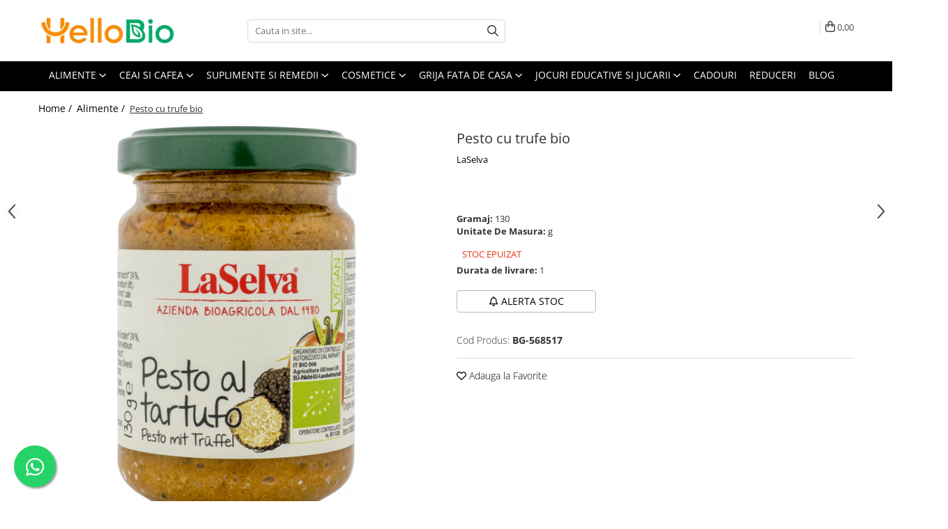

--- FILE ---
content_type: text/html; charset=UTF-8
request_url: https://www.hellobio.ro/alimente/pesto-cu-trufe-bio.html
body_size: 38412
content:
<!DOCTYPE html>

<html lang="ro-ro">

	<head>
		<meta charset="UTF-8">

		<script src="https://gomagcdn.ro/themes/fashion/js/lazysizes.min.js?v=10191338-4.243" async=""></script>

		<script>
			function g_js(callbk){typeof callbk === 'function' ? window.addEventListener("DOMContentLoaded", callbk, false) : false;}
		</script>

					<link rel="icon" sizes="48x48" href="https://gomagcdn.ro/domains/hellobio.ro/files/favicon/favicon.png">
			<link rel="apple-touch-icon" sizes="180x180" href="https://gomagcdn.ro/domains/hellobio.ro/files/favicon/favicon.png">
		
		<style>
			/*body.loading{overflow:hidden;}
			body.loading #wrapper{opacity: 0;visibility: hidden;}
			body #wrapper{opacity: 1;visibility: visible;transition:all .1s ease-out;}*/

			.main-header .main-menu{min-height:43px;}
			.-g-hide{visibility:hidden;opacity:0;}

					</style>
		
		<link rel="preconnect" href="https://gomagcdn.ro"><link rel="dns-prefetch" href="https://fonts.googleapis.com" /><link rel="dns-prefetch" href="https://fonts.gstatic.com" /><link rel="dns-prefetch" href="https://connect.facebook.net" /><link rel="dns-prefetch" href="https://www.facebook.com" /><link rel="dns-prefetch" href="https://event.2performant.com" /><link rel="dns-prefetch" href="https://www.googletagmanager.com" /><link rel="dns-prefetch" href="https://static.hotjar.com" /><link rel="dns-prefetch" href="https://googleads.g.doubleclick.net" />

					<link rel="preload" as="image" href="https://gomagcdn.ro/domains/hellobio.ro/files/product/large/pesto-cu-trufe-bio-5483-369863.jpg"   >
		
		<link rel="preload" href="https://gomagcdn.ro/themes/fashion/js/plugins.js?v=10191338-4.243" as="script">

		
					<link rel="preload" href="https://www.hellobio.ro/theme/default.js?v=41692264594" as="script">
				
		<link rel="preload" href="https://gomagcdn.ro/themes/fashion/js/dev.js?v=10191338-4.243" as="script">

		
					<link rel="stylesheet" href="https://gomagcdn.ro/themes/fashion/css/main-min.css?v=10191338-4.243-1" data-values='{"blockScripts": "1"}'>
		
					<link rel="stylesheet" href="https://www.hellobio.ro/theme/default.css?v=41692264594">
		
						<link rel="stylesheet" href="https://gomagcdn.ro/themes/fashion/css/dev-style.css?v=10191338-4.243-1">
		
		
		
		<link rel="alternate" hreflang="x-default" href="https://www.hellobio.ro/alimente/pesto-cu-trufe-bio.html">
									<!-- Google tag (gtag.js) -->
<script async src="https://www.googletagmanager.com/gtag/js?id=G-51S6QJPB94"></script>
<script>
  window.dataLayer = window.dataLayer || [];
  function gtag(){dataLayer.push(arguments);}
  gtag('js', new Date());

  gtag('config', 'G-51S6QJPB94');
gtag('config', 'AW-705105219');
</script><!-- Google Tag Manager -->
<script>(function(w,d,s,l,i){w[l]=w[l]||[];w[l].push({'gtm.start':
new Date().getTime(),event:'gtm.js'});var f=d.getElementsByTagName(s)[0],
j=d.createElement(s),dl=l!='dataLayer'?'&l='+l:'';j.async=true;j.src=
'https://www.googletagmanager.com/gtm.js?id='+i+dl;f.parentNode.insertBefore(j,f);
})(window,document,'script','dataLayer','GTM-TPNJBTG');</script>
<!-- End Google Tag Manager -->					
		<meta name="expires" content="never">
		<meta name="revisit-after" content="1 days">
					<meta name="author" content="Gomag">
				<title>Pesto cu trufe bio</title>


					<meta name="robots" content="index,follow" />
						
		<meta name="description" content="Cumpara Pesto cu trufe bio la un pret avantajos pe HelloBio.ro!Descopera promotiile noastre si gama variata de produse certificate BIO.">
		<meta class="viewport" name="viewport" content="width=device-width, initial-scale=1.0, user-scalable=no">
							<meta property="og:description" content="Ingrediente: rosii* 44%, ulei de floarea-soarelui*, rosii uscate* 19%, samburi de caju*, busuioc*, fulgi de cartofi*, trufe* (Tuber Aestivum Vitt.) 1,1%, ulei de masline extra virgin*, samburi de pin*, usturoi*, suc de lamaie*, aroma naturala din trufe negre* (ulei de masline extra virgin*, extract de trufe negre*), sare de mare. *provin din agricultura ecologica.Un pesto bio aromat, puternic, cu trufe, pe baza de rosii uscate si nuci de caju! Pesto al tartufo este o alternativa delicioasa la sosurile clasice de rosii. Foloseste-l si pe mancaruri de paine proaspata si orez. FARA DROJDIE Indulcire: neindulcit Gust: Pesto aromat pe baza de rosii uscate, cu trufe. Gust minunat cu paste sau ca crostini pe paine prajita. Origine si calitateTara / Regiunea de origine Ingrediente principale: ItaliaTara de procesare: ItaliaProdus organic: daPonderea ingredientelor organice: 100% organicSigiliul de stat: Sigla organica a UEAdaugarea la tara a siglei UE: Agricultura UE / agricultura non-UEOrganismul de inspectie organica: IT-BIO-006Ce standard este indeplinit: Standardul CEE 848/2018"/>
							<meta property="og:image" content="https://gomagcdn.ro/domains/hellobio.ro/files/product/large/pesto-cu-trufe-bio-5483-369863.jpg"/>
															<link rel="canonical" href="https://www.hellobio.ro/alimente/pesto-cu-trufe-bio.html" />
			<meta property="og:url" content="https://www.hellobio.ro/alimente/pesto-cu-trufe-bio.html"/>
						
		<meta name="distribution" content="Global">
		<meta name="owner" content="www.hellobio.ro">
		<meta name="publisher" content="www.hellobio.ro">
		<meta name="rating" content="General">
		<meta name="copyright" content="Copyright www.hellobio.ro 2026. All rights reserved">
		<link rel="search" href="https://www.hellobio.ro/opensearch.ro.xml" type="application/opensearchdescription+xml" title="Cautare"/>

		
							<script src="https://gomagcdn.ro/themes/fashion/js/jquery-2.1.4.min.js"></script>
			<script defer src="https://gomagcdn.ro/themes/fashion/js/jquery.autocomplete.js?v=20181023"></script>
			<script src="https://gomagcdn.ro/themes/fashion/js/gomag.config.js?v=10191338-4.243"></script>
			<script src="https://gomagcdn.ro/themes/fashion/js/gomag.js?v=10191338-4.243"></script>
		
													<script>
$.Gomag.bind('User/Data/AffiliateMarketing/HideTrafiLeak', function(event, data){

    $('.whatsappfloat').remove();
});
</script><script>
	var items = [];

	items.push(
		{
			id		:'BG-568517',
			name	:'Pesto cu trufe bio',
			brand	:'LaSelva',
			category:'Alimente',
			price	:28.7600,
			google_business_vertical: 'retail'
		}
	);

	gtag('event', 'view_item', {
		items: [items],
		currency: "Lei",
		value: "28.7600",
		send_to: 'AW-705105219'
	});
		gtag('event', 'page_view', {
		send_to: 'AW-705105219',
		value: 28.7600,
		items: [{
			id: 'BG-568517',
			google_business_vertical: 'retail'
		}]
		});
	</script><script>	
	$(document).ready(function(){
		
		$(document).on('click', $GomagConfig.cartSummaryItemRemoveButton, function() {
			var productId = $(this).attr("data-product");
			var productSku = $(this).attr("data-productsku");
			var productPrice = $(this).attr("data-productprice");
			var productQty = $(this).attr("data-qty");
			
			gtag('event', 'remove_from_cart', {
					send_to	: 'AW-705105219',
					value	: parseFloat(productQty) * parseFloat(productPrice),
					items:[{
						id		: productSku,
						quantity: productQty,
						price	: productPrice		 
				}]
			})
			
		})
	
		$(document).on('click', $GomagConfig.checkoutItemRemoveButton, function() {
			
			var itemKey = $(this).attr('id').replace('__checkoutItemRemove','');
			var productId = $(this).data("product");
			var productSku = $(this).attr("productsku");
			var productPrice = $(this).attr("productprice");
			var productQty = $('#quantityToAdd_'+itemKey).val();
			
			gtag('event', 'remove_from_cart', {
				send_to	: 'AW-705105219',
				value	: parseFloat(productQty) * parseFloat(productPrice),
				items	:[{
					id		: productSku,
					quantity: productQty,
					price	: productPrice
				}]
			})
			
		})
	});		
	
</script>
<!-- Global site tag (gtag.js) - Google Analytics -->
<script async src="https://www.googletagmanager.com/gtag/js?id=GA4 (335594135)"></script>
	<script>
 window.dataLayer = window.dataLayer || [];
  function gtag(){dataLayer.push(arguments);}
    var cookieValue = '';
  var name = 'g_c_consent' + "=";
  var decodedCookie = decodeURIComponent(document.cookie);
  var ca = decodedCookie.split(';');
  for(var i = 0; i <ca.length; i++) {
	var c = ca[i];
	while (c.charAt(0) == ' ') {
	  c = c.substring(1);
	}
	if (c.indexOf(name) == 0) {
	  cookieValue = c.substring(name.length, c.length);
	}
  }



if(cookieValue == ''){
	gtag('consent', 'default', {
	  'ad_storage': 'granted',
	  'ad_user_data': 'granted',
	  'ad_personalization': 'granted',
	  'analytics_storage': 'granted',
	  'personalization_storage': 'granted',
	  'functionality_storage': 'granted',
	  'security_storage': 'granted'
	});
	} else if(cookieValue != '-1'){


			gtag('consent', 'default', {
			'ad_storage': 'granted',
			'ad_user_data': 'granted',
			'ad_personalization': 'granted',
			'analytics_storage': 'granted',
			'personalization_storage': 'granted',
			'functionality_storage': 'granted',
			'security_storage': 'granted'
		});
	} else {
	 gtag('consent', 'default', {
		  'ad_storage': 'denied',
		  'ad_user_data': 'denied',
		  'ad_personalization': 'denied',
		  'analytics_storage': 'denied',
			'personalization_storage': 'denied',
			'functionality_storage': 'denied',
			'security_storage': 'denied'
		});

		 }
</script>
<script>

	
  gtag('js', new Date());

 
$.Gomag.bind('Cookie/Policy/Consent/Denied', function(){
	gtag('consent', 'update', {
		  'ad_storage': 'denied',
		  'ad_user_data': 'denied',
		  'ad_personalization': 'denied',
		  'analytics_storage': 'denied',
			'personalization_storage': 'denied',
			'functionality_storage': 'denied',
			'security_storage': 'denied'
		});
		})
$.Gomag.bind('Cookie/Policy/Consent/Granted', function(){
	gtag('consent', 'update', {
		  'ad_storage': 'granted',
		  'ad_user_data': 'granted',
		  'ad_personalization': 'granted',
		  'analytics_storage': 'granted',
			'personalization_storage': 'granted',
			'functionality_storage': 'granted',
			'security_storage': 'granted'
		});
		})
  gtag('config', 'GA4 (335594135)', {allow_enhanced_conversions: true });
</script>
<script>
	function gaBuildProductVariant(product)
	{
		let _return = '';
		if(product.version != undefined)
		{
			$.each(product.version, function(i, a){
				_return += (_return == '' ? '' : ', ')+a.value;
			})
		}
		return _return;
	}

</script>
<script>
	$.Gomag.bind('Product/Add/To/Cart/After/Listing', function gaProductAddToCartLV4(event, data) {
		if(data.product !== undefined) {
			var gaProduct = false;
			if(typeof(gaProducts) != 'undefined' && gaProducts[data.product.id] != undefined)
			{
				gaProduct = gaProducts[data.product.id];

			}

			if(gaProduct == false)
			{
				gaProduct = {};
				gaProduct.item_id = data.product.id;
				gaProduct.currency = data.product.currency ? (String(data.product.currency).toLowerCase() == 'lei' ? 'RON' : data.product.currency) : 'RON';
				gaProduct.item_name =  data.product.name ;
				gaProduct.item_variant= gaBuildProductVariant(data.product);
				gaProduct.item_brand = data.product.brand;
				gaProduct.item_category = data.product.category;

			}

			gaProduct.price = parseFloat(data.product.price).toFixed(2);
			gaProduct.quantity = data.product.productQuantity;
			gtag("event", "add_to_cart", {
				currency: gaProduct.currency,
				value: parseFloat(gaProduct.price) * parseFloat(gaProduct.quantity),
				items: [
					gaProduct
				]
			});

		}
	})
	$.Gomag.bind('Product/Add/To/Cart/After/Details', function gaProductAddToCartDV4(event, data){

		if(data.product !== undefined){

			var gaProduct = false;
			if(
				typeof(gaProducts) != 'undefined'
				&&
				gaProducts[data.product.id] != undefined
			)
			{
				var gaProduct = gaProducts[data.product.id];
			}

			if(gaProduct == false)
			{
				gaProduct = {};
				gaProduct.item_id = data.product.id;
				gaProduct.currency = data.product.currency ? (String(data.product.currency).toLowerCase() == 'lei' ? 'RON' : data.product.currency) : 'RON';
				gaProduct.item_name =  data.product.name ;
				gaProduct.item_variant= gaBuildProductVariant(data.product);
				gaProduct.item_brand = data.product.brand;
				gaProduct.item_category = data.product.category;

			}

			gaProduct.price = parseFloat(data.product.price).toFixed(2);
			gaProduct.quantity = data.product.productQuantity;


			gtag("event", "add_to_cart", {
			  currency: gaProduct.currency,
			  value: parseFloat(gaProduct.price) * parseFloat(gaProduct.quantity),
			  items: [
				gaProduct
			  ]
			});
        }

	})
	 $.Gomag.bind('Product/Remove/From/Cart', function gaProductRemovedFromCartV4(event, data){
		var envData = $.Gomag.getEnvData();
		var products = envData.products;

		if(data.data.product !== undefined && products[data.data.product] !== undefined){


			var dataProduct = products[data.data.product];


			gaProduct = {};
			gaProduct.item_id = dataProduct.id;

			gaProduct.item_name =   dataProduct.name ;
			gaProduct.currency = dataProduct.currency ? (String(dataProduct.currency).toLowerCase() == 'lei' ? 'RON' : dataProduct.currency) : 'RON';
			gaProduct.item_category = dataProduct.category;
			gaProduct.item_brand = dataProduct.brand;
			gaProduct.price = parseFloat(dataProduct.price).toFixed(2);
			gaProduct.quantity = data.data.quantity;
			gaProduct.item_variant= gaBuildProductVariant(dataProduct);
			gtag("event", "remove_from_cart", {
			  currency: gaProduct.currency,
			  value: parseFloat(gaProduct.price) * parseFloat(gaProduct.quantity),
			  items: [
				gaProduct
			  ]
			});
        }

	});

	 $.Gomag.bind('Cart/Quantity/Update', function gaCartQuantityUpdateV4(event, data){
		var envData = $.Gomag.getEnvData();
		var products = envData.products;
		if(!data.data.finalQuantity || !data.data.initialQuantity)
		{
			return false;
		}
		var dataProduct = products[data.data.product];
		if(dataProduct == undefined)
		{
			return false;
		}

		gaProduct = {};
		gaProduct.item_id = dataProduct.id;
		gaProduct.currency = dataProduct.currency ? (String(dataProduct.currency).toLowerCase() == 'lei' ? 'RON' : dataProduct.currency) : 'RON';
		gaProduct.item_name =  dataProduct.name ;

		gaProduct.item_category = dataProduct.category;
		gaProduct.item_brand = dataProduct.brand;
		gaProduct.price = parseFloat(dataProduct.price).toFixed(2);
		gaProduct.item_variant= gaBuildProductVariant(dataProduct);
		if(parseFloat(data.data.initialQuantity) < parseFloat(data.data.finalQuantity))
		{
			var quantity = parseFloat(data.data.finalQuantity) - parseFloat(data.data.initialQuantity);
			gaProduct.quantity = quantity;

			gtag("event", "add_to_cart", {
			  currency: gaProduct.currency,
			  value: parseFloat(gaProduct.price) * parseFloat(gaProduct.quantity),
			  items: [
				gaProduct
			  ]
			});
		}
		else if(parseFloat(data.data.initialQuantity) > parseFloat(data.data.finalQuantity))
		{
			var quantity = parseFloat(data.data.initialQuantity) - parseFloat(data.data.finalQuantity);
			gaProduct.quantity = quantity;
			gtag("event", "remove_from_cart", {
			  currency: gaProduct.currency,
			  value: parseFloat(gaProduct.price) * parseFloat(gaProduct.quantity),
			  items: [
				gaProduct
			  ]
			});
		}

	});

</script>
<script>
function gmsc(name, value)
{
	if(value != undefined && value)
	{
		var expires = new Date();
		expires.setTime(expires.getTime() + parseInt(3600*24*1000*90));
		document.cookie = encodeURIComponent(name) + "=" + encodeURIComponent(value) + '; expires='+ expires.toUTCString() + "; path=/";
	}
}
let gmqs = window.location.search;
let gmup = new URLSearchParams(gmqs);
gmsc('g_sc', gmup.get('shop_campaign'));
gmsc('shop_utm_campaign', gmup.get('utm_campaign'));
gmsc('shop_utm_medium', gmup.get('utm_medium'));
gmsc('shop_utm_source', gmup.get('utm_source'));
</script><!-- Facebook Pixel Code -->
				<script>
				!function(f,b,e,v,n,t,s){if(f.fbq)return;n=f.fbq=function(){n.callMethod?
				n.callMethod.apply(n,arguments):n.queue.push(arguments)};if(!f._fbq)f._fbq=n;
				n.push=n;n.loaded=!0;n.version="2.0";n.queue=[];t=b.createElement(e);t.async=!0;
				t.src=v;s=b.getElementsByTagName(e)[0];s.parentNode.insertBefore(t,s)}(window,
				document,"script","//connect.facebook.net/en_US/fbevents.js");

				fbq("init", "274573690738049");
				fbq("track", "PageView");</script>
				<!-- End Facebook Pixel Code -->
				<script>
				$.Gomag.bind('User/Ajax/Data/Loaded', function(event, data){
					if(data != undefined && data.data != undefined)
					{
						var eventData = data.data;
						if(eventData.facebookUserData != undefined)
						{
							$('body').append(eventData.facebookUserData);
						}
					}
				})
				</script>
				<meta name="facebook-domain-verification" content="js344i5kft4ztkx5s92oupwga2ehok" /><script>
	$.Gomag.bind('Product/Add/To/Cart/After/Listing', function(event, data){
		if(data.product !== undefined){
			gtag('event', 'add_to_cart', {
				send_to	: 'AW-705105219',
				value	: parseFloat(data.product.productQuantity) * parseFloat(data.product.price),
				items	:[{
					id		: data.product.sku,
					name	: data.product.name,
					brand	: data.product.brand,
					category: data.product.category,
					quantity: data.product.productQuantity,
					price	: data.product.price
				 
			}]
		   })
        }
	})
	$.Gomag.bind('Product/Add/To/Cart/After/Details', function(event, data){
		
		if(data.product !== undefined){
			gtag('event', 'add_to_cart', {
				send_to: 'AW-705105219',
				value: parseFloat(data.product.productQuantity) * parseFloat(data.product.price),
				items: [{
					id: data.product.sku,
					name		: data.product.name,
					brand		: data.product.brand,
					category	: data.product.category,
					quantity	: data.product.productQuantity,
					price		: data.product.price
				}]	
			})
		}
	})
   
</script><!-- Hotjar Tracking Code for www.hellobio.ro -->
<script>
    (function(h,o,t,j,a,r){
        h.hj=h.hj||function(){(h.hj.q=h.hj.q||[]).push(arguments)};
        h._hjSettings={hjid:1405435,hjsv:6};
        a=o.getElementsByTagName('head')[0];
        r=o.createElement('script');r.async=1;
        r.src=t+h._hjSettings.hjid+j+h._hjSettings.hjsv;
        a.appendChild(r);
    })(window,document,'https://static.hotjar.com/c/hotjar-','.js?sv=');
</script> <meta name="google-site-verification=sI3IA4kBvCImCQiVD6GNFastMMmi4mtzeHj2HUe1kHo"/>					
		
	</head>

	<body class="" style="">

		<script >
			function _addCss(url, attribute, value, loaded){
				var _s = document.createElement('link');
				_s.rel = 'stylesheet';
				_s.href = url;
				_s.type = 'text/css';
				if(attribute)
				{
					_s.setAttribute(attribute, value)
				}
				if(loaded){
					_s.onload = function(){
						var dom = document.getElementsByTagName('body')[0];
						//dom.classList.remove('loading');
					}
				}
				var _st = document.getElementsByTagName('link')[0];
				_st.parentNode.insertBefore(_s, _st);
			}
			//_addCss('https://fonts.googleapis.com/css2?family=Open+Sans:ital,wght@0,300;0,400;0,600;0,700;1,300;1,400&display=swap');
			_addCss('https://gomagcdn.ro/themes/_fonts/Open-Sans.css');

		</script>
		<script>
				/*setTimeout(
				  function()
				  {
				   document.getElementsByTagName('body')[0].classList.remove('loading');
				  }, 1000);*/
		</script>
									<!-- Google Tag Manager (noscript) -->
<noscript><iframe src="https://www.googletagmanager.com/ns.html?id=GTM-TPNJBTG"
height="0" width="0" style="display:none;visibility:hidden"></iframe></noscript>
<!-- End Google Tag Manager (noscript) -->					
					<div id="fb-root"></div>
						<script >
			window.fbAsyncInit = function() {
			FB.init({
			appId : '178909364149552',
			autoLogAppEvents : true,
			xfbml : true,
			version : 'v12.0'
			});
			};
			</script>
			<script async defer crossorigin="anonymous" src="https://connect.facebook.net/ro_RO/sdk.js"></script>
					
		<div id="wrapper">
			<!-- BLOCK:379346a12d5a5d1c3ffa97d9fc158a60 start -->
<div id="_cartSummary" class="hide"></div>

<script >
	$(document).ready(function() {

		$(document).on('keypress', '.-g-input-loader', function(){
			$(this).addClass('-g-input-loading');
		})

		$.Gomag.bind('Product/Add/To/Cart/After', function(eventResponse, properties)
		{
									var data = JSON.parse(properties.data);
			$('.q-cart').html(data.quantity);
			if(parseFloat(data.quantity) > 0)
			{
				$('.q-cart').removeClass('hide');
			}
			else
			{
				$('.q-cart').addClass('hide');
			}
			$('.cartPrice').html(data.subtotal + ' ' + data.currency);
			$('.cartProductCount').html(data.quantity);


		})
		$('#_cartSummary').on('updateCart', function(event, cart) {
			var t = $(this);

			$.get('https://www.hellobio.ro/cart-update', {
				cart: cart
			}, function(data) {

				$('.q-cart').html(data.quantity);
				if(parseFloat(data.quantity) > 0)
				{
					$('.q-cart').removeClass('hide');
				}
				else
				{
					$('.q-cart').addClass('hide');
				}
				$('.cartPrice').html(data.subtotal + ' ' + data.currency);
				$('.cartProductCount').html(data.quantity);
			}, 'json');
			window.ga = window.ga || function() {
				(ga.q = ga.q || []).push(arguments)
			};
			ga('send', 'event', 'Buton', 'Click', 'Adauga_Cos');
		});

		if(window.gtag_report_conversion) {
			$(document).on("click", 'li.phone-m', function() {
				var phoneNo = $('li.phone-m').children( "a").attr('href');
				gtag_report_conversion(phoneNo);
			});

		}

	});
</script>



<header class="main-header container-bg clearfix" data-block="headerBlock">
	<div class="discount-tape container-h full -g-hide" id="_gomagHellobar"></div>

		
	<div class="top-head-bg container-h full">

		<div class="top-head container-h">
			<div class="row">
				<div class="col-md-3 col-sm-3 col-xs-5 logo-h">
					
	<a href="https://www.hellobio.ro" id="logo" data-pageId="2">
		<img src="https://gomagcdn.ro/domains/hellobio.ro/files/company/logo-wide-5688368087.jpg" fetchpriority="high" class="img-responsive" alt="hellobio" title="hellobio" width="200" height="50" style="width:auto;">
	</a>
				</div>
				<div class="col-md-4 col-sm-4 col-xs-7 main search-form-box">
					
<form name="search-form" class="search-form" action="https://www.hellobio.ro/produse" id="_searchFormMainHeader">

	<input id="_autocompleteSearchMainHeader" name="c" class="input-placeholder -g-input-loader" type="text" placeholder="Cauta in site..." aria-label="Search"  value="">
	<button id="_doSearch" class="search-button" aria-hidden="true">
		<i class="fa fa-search" aria-hidden="true"></i>
	</button>

				<script >
			$(document).ready(function() {

				$('#_autocompleteSearchMainHeader').autocomplete({
					serviceUrl: 'https://www.hellobio.ro/autocomplete',
					minChars: 2,
					deferRequestBy: 700,
					appendTo: '#_searchFormMainHeader',
					width: parseInt($('#_doSearch').offset().left) - parseInt($('#_autocompleteSearchMainHeader').offset().left),
					formatResult: function(suggestion, currentValue) {
						return suggestion.value;
					},
					onSelect: function(suggestion) {
						$(this).val(suggestion.data);
					},
					onSearchComplete: function(suggestion) {
						$(this).removeClass('-g-input-loading');
					}
				});
				$(document).on('click', '#_doSearch', function(e){
					e.preventDefault();
					if($('#_autocompleteSearchMainHeader').val() != '')
					{
						$('#_searchFormMainHeader').submit();
					}
				})
			});
		</script>
	

</form>
				</div>
				<div class="col-md-5 col-sm-5 acount-section">
					
<ul>
	<li class="search-m hide">
		<a href="#" class="-g-no-url" aria-label="Cauta in site..." data-pageId="">
			<i class="fa fa-search search-open" aria-hidden="true"></i>
			<i style="display:none" class="fa fa-times search-close" aria-hidden="true"></i>
		</a>
	</li>
	<li class="-g-user-icon -g-user-icon-empty">
			
	</li>
	
				<li class="contact-header">
			<a href="tel:0731.333.322" aria-label="Contacteaza-ne" data-pageId="3">
				<i class="fa fa-phone" aria-hidden="true"></i>
								<span>0731.333.322</span>
			</a>
		</li>
			<li class="wishlist-header hide">
		<a href="https://www.hellobio.ro/wishlist" aria-label="Wishlist" data-pageId="28">
			<span class="-g-wishlist-product-count -g-hide"></span>
			<i class="fa fa-heart-o" aria-hidden="true"></i>
			<span class="">Favorite</span>
		</a>
	</li>
	<li class="cart-header-btn cart">
		<a class="cart-drop _showCartHeader" href="https://www.hellobio.ro/cos-de-cumparaturi" aria-label="Cos de cumparaturi">
			<span class="q-cart hide">0</span>
			<i class="fa fa-shopping-bag" aria-hidden="true"></i>
			<span class="count cartPrice">0,00
				
			</span>
		</a>
					<div class="cart-dd  _cartShow cart-closed"></div>
			</li>

	</ul>

	<script>
		$(document).ready(function() {
			//Cart
							$('.cart').mouseenter(function() {
					$.Gomag.showCartSummary('div._cartShow');
				}).mouseleave(function() {
					$.Gomag.hideCartSummary('div._cartShow');
					$('div._cartShow').removeClass('cart-open');
				});
						$(document).on('click', '.dropdown-toggle', function() {
				window.location = $(this).attr('href');
			})
		})
	</script>

				</div>
			</div>
		</div>
	</div>


<div id="navigation">
	<nav id="main-menu" class="main-menu container-h full clearfix">
		<a href="#" class="menu-trg -g-no-url" title="Produse">
			<span>&nbsp;</span>
		</a>
		
<div class="container-h nav-menu-hh clearfix">

	<!-- BASE MENU -->
	<ul class="
			nav-menu base-menu container-h
			
			
		">

		

			
		<li class="menu-drop __GomagMM ">
							<a
					href="https://www.hellobio.ro/alimente"
					class="  "
					rel="  "
					
					title="Alimente"
					data-Gomag=''
					data-block-name="mainMenuD0"
					data-pageId= "80"
					data-block="mainMenuD">
											<span class="list">Alimente</span>
						<i class="fa fa-angle-down"></i>
				</a>

									<div class="menu-dd">
										<ul class="drop-list clearfix w100">
																																						<li class="fl">
										<div class="col">
											<p class="title">
												<a
												href="https://www.hellobio.ro/alimente-de-baza"
												class="title    "
												rel="  "
												
												title="Alimente de baza"
												data-Gomag=''
												data-block-name="mainMenuD1"
												data-block="mainMenuD"
												data-pageId= "80"
												>
																										Alimente de baza
												</a>
											</p>
																																															<a
														href="https://www.hellobio.ro/cereale-fulgi-mic-dejun"
														rel="  "
														
														title="Cereale, fulgi, mic dejun"
														class="    "
														data-Gomag=''
														data-block-name="mainMenuD2"
														data-block="mainMenuD"
														data-pageId=""
													>
																												<i class="fa fa-angle-right"></i>
														<span>Cereale, fulgi, mic dejun</span>
													</a>
																									<a
														href="https://www.hellobio.ro/lapte-vegetal"
														rel="  "
														
														title="Lapte vegetal"
														class="    "
														data-Gomag=''
														data-block-name="mainMenuD2"
														data-block="mainMenuD"
														data-pageId=""
													>
																												<i class="fa fa-angle-right"></i>
														<span>Lapte vegetal</span>
													</a>
																									<a
														href="https://www.hellobio.ro/orez-faina-gris"
														rel="  "
														
														title="Orez, faina, gris"
														class="    "
														data-Gomag=''
														data-block-name="mainMenuD2"
														data-block="mainMenuD"
														data-pageId=""
													>
																												<i class="fa fa-angle-right"></i>
														<span>Orez, faina, gris</span>
													</a>
																									<a
														href="https://www.hellobio.ro/paste-fainoase"
														rel="  "
														
														title="Paste fainoase"
														class="    "
														data-Gomag=''
														data-block-name="mainMenuD2"
														data-block="mainMenuD"
														data-pageId=""
													>
																												<i class="fa fa-angle-right"></i>
														<span>Paste fainoase</span>
													</a>
																									<a
														href="https://www.hellobio.ro/ulei-otet"
														rel="  "
														
														title="Ulei, otet"
														class="    "
														data-Gomag=''
														data-block-name="mainMenuD2"
														data-block="mainMenuD"
														data-pageId=""
													>
																												<i class="fa fa-angle-right"></i>
														<span>Ulei, otet</span>
													</a>
																									<a
														href="https://www.hellobio.ro/unturi-creme-vegetale"
														rel="  "
														
														title="Unturi, creme vegetale"
														class="    "
														data-Gomag=''
														data-block-name="mainMenuD2"
														data-block="mainMenuD"
														data-pageId=""
													>
																												<i class="fa fa-angle-right"></i>
														<span>Unturi, creme vegetale</span>
													</a>
																									<a
														href="https://www.hellobio.ro/nuci-seminte-boabe-tarate"
														rel="  "
														
														title="Nuci, seminte, boabe, tarate"
														class="    "
														data-Gomag=''
														data-block-name="mainMenuD2"
														data-block="mainMenuD"
														data-pageId=""
													>
																												<i class="fa fa-angle-right"></i>
														<span>Nuci, seminte, boabe, tarate</span>
													</a>
																									<a
														href="https://www.hellobio.ro/masline"
														rel="  "
														
														title="Masline"
														class="    "
														data-Gomag=''
														data-block-name="mainMenuD2"
														data-block="mainMenuD"
														data-pageId=""
													>
																												<i class="fa fa-angle-right"></i>
														<span>Masline</span>
													</a>
																									<a
														href="https://www.hellobio.ro/paine"
														rel="  "
														
														title="Paine"
														class="    "
														data-Gomag=''
														data-block-name="mainMenuD2"
														data-block="mainMenuD"
														data-pageId=""
													>
																												<i class="fa fa-angle-right"></i>
														<span>Paine</span>
													</a>
																									<a
														href="https://www.hellobio.ro/gemuri-produse-conservate"
														rel="  "
														
														title="Gemuri, produse conservate"
														class="    "
														data-Gomag=''
														data-block-name="mainMenuD2"
														data-block="mainMenuD"
														data-pageId=""
													>
																												<i class="fa fa-angle-right"></i>
														<span>Gemuri, produse conservate</span>
													</a>
																									<a
														href="https://www.hellobio.ro/cacao"
														rel="  "
														
														title="Cacao"
														class="    "
														data-Gomag=''
														data-block-name="mainMenuD2"
														data-block="mainMenuD"
														data-pageId=""
													>
																												<i class="fa fa-angle-right"></i>
														<span>Cacao</span>
													</a>
																									<a
														href="https://www.hellobio.ro/sosuri"
														rel="  "
														
														title="Sosuri"
														class="    "
														data-Gomag=''
														data-block-name="mainMenuD2"
														data-block="mainMenuD"
														data-pageId=""
													>
																												<i class="fa fa-angle-right"></i>
														<span>Sosuri</span>
													</a>
																							
										</div>
									</li>
																																<li class="fl">
										<div class="col">
											<p class="title">
												<a
												href="https://www.hellobio.ro/dulciuri"
												class="title    "
												rel="  "
												
												title="Dulciuri"
												data-Gomag=''
												data-block-name="mainMenuD1"
												data-block="mainMenuD"
												data-pageId= "80"
												>
																										Dulciuri
												</a>
											</p>
																																															<a
														href="https://www.hellobio.ro/biscuiti-crackers-jeleuri"
														rel="  "
														
														title="Biscuiți, crackers, jeleuri"
														class="    "
														data-Gomag=''
														data-block-name="mainMenuD2"
														data-block="mainMenuD"
														data-pageId=""
													>
																												<i class="fa fa-angle-right"></i>
														<span>Biscuiți, crackers, jeleuri</span>
													</a>
																									<a
														href="https://www.hellobio.ro/batoane"
														rel="  "
														
														title="Batoane"
														class="    "
														data-Gomag=''
														data-block-name="mainMenuD2"
														data-block="mainMenuD"
														data-pageId=""
													>
																												<i class="fa fa-angle-right"></i>
														<span>Batoane</span>
													</a>
																									<a
														href="https://www.hellobio.ro/ciocolata"
														rel="  "
														
														title="Ciocolata"
														class="    "
														data-Gomag=''
														data-block-name="mainMenuD2"
														data-block="mainMenuD"
														data-pageId=""
													>
																												<i class="fa fa-angle-right"></i>
														<span>Ciocolata</span>
													</a>
																									<a
														href="https://www.hellobio.ro/deserturi"
														rel="  "
														
														title="Deserturi"
														class="    "
														data-Gomag=''
														data-block-name="mainMenuD2"
														data-block="mainMenuD"
														data-pageId=""
													>
																												<i class="fa fa-angle-right"></i>
														<span>Deserturi</span>
													</a>
																									<a
														href="https://www.hellobio.ro/guma-de-mestecat"
														rel="  "
														
														title="Guma de mestecat"
														class="    "
														data-Gomag=''
														data-block-name="mainMenuD2"
														data-block="mainMenuD"
														data-pageId=""
													>
																												<i class="fa fa-angle-right"></i>
														<span>Guma de mestecat</span>
													</a>
																							
										</div>
									</li>
																																<li class="fl">
										<div class="col">
											<p class="title">
												<a
												href="https://www.hellobio.ro/produse-apicole"
												class="title    "
												rel="  "
												
												title="Produse apicole"
												data-Gomag=''
												data-block-name="mainMenuD1"
												data-block="mainMenuD"
												data-pageId= "80"
												>
																										Produse apicole
												</a>
											</p>
																																															<a
														href="https://www.hellobio.ro/miere-de-albine"
														rel="  "
														
														title="Miere de albine"
														class="    "
														data-Gomag=''
														data-block-name="mainMenuD2"
														data-block="mainMenuD"
														data-pageId=""
													>
																												<i class="fa fa-angle-right"></i>
														<span>Miere de albine</span>
													</a>
																									<a
														href="https://www.hellobio.ro/miere-de-manuka"
														rel="  "
														
														title="Miere de Manuka"
														class="    "
														data-Gomag=''
														data-block-name="mainMenuD2"
														data-block="mainMenuD"
														data-pageId=""
													>
																												<i class="fa fa-angle-right"></i>
														<span>Miere de Manuka</span>
													</a>
																									<a
														href="https://www.hellobio.ro/pastura-de-albine"
														rel="  "
														
														title="Pastura de albine"
														class="    "
														data-Gomag=''
														data-block-name="mainMenuD2"
														data-block="mainMenuD"
														data-pageId=""
													>
																												<i class="fa fa-angle-right"></i>
														<span>Pastura de albine</span>
													</a>
																									<a
														href="https://www.hellobio.ro/polen-uscat"
														rel="  "
														
														title="Polen uscat"
														class="    "
														data-Gomag=''
														data-block-name="mainMenuD2"
														data-block="mainMenuD"
														data-pageId=""
													>
																												<i class="fa fa-angle-right"></i>
														<span>Polen uscat</span>
													</a>
																									<a
														href="https://www.hellobio.ro/bomboane-cu-miere"
														rel="  "
														
														title="Bomboane cu miere"
														class="    "
														data-Gomag=''
														data-block-name="mainMenuD2"
														data-block="mainMenuD"
														data-pageId=""
													>
																												<i class="fa fa-angle-right"></i>
														<span>Bomboane cu miere</span>
													</a>
																							
										</div>
									</li>
																																<li class="fl">
										<div class="col">
											<p class="title">
												<a
												href="https://www.hellobio.ro/bauturi"
												class="title    "
												rel="  "
												
												title="Bauturi"
												data-Gomag=''
												data-block-name="mainMenuD1"
												data-block="mainMenuD"
												data-pageId= "80"
												>
																										Bauturi
												</a>
											</p>
																																															<a
														href="https://www.hellobio.ro/sucuri"
														rel="  "
														
														title="Sucuri"
														class="    "
														data-Gomag=''
														data-block-name="mainMenuD2"
														data-block="mainMenuD"
														data-pageId=""
													>
																												<i class="fa fa-angle-right"></i>
														<span>Sucuri</span>
													</a>
																									<a
														href="https://www.hellobio.ro/siropuri"
														rel="  "
														
														title="Siropuri"
														class="    "
														data-Gomag=''
														data-block-name="mainMenuD2"
														data-block="mainMenuD"
														data-pageId=""
													>
																												<i class="fa fa-angle-right"></i>
														<span>Siropuri</span>
													</a>
																									<a
														href="https://www.hellobio.ro/vinuri"
														rel="  "
														
														title="Vinuri"
														class="    "
														data-Gomag=''
														data-block-name="mainMenuD2"
														data-block="mainMenuD"
														data-pageId=""
													>
																												<i class="fa fa-angle-right"></i>
														<span>Vinuri</span>
													</a>
																									<a
														href="https://www.hellobio.ro/pentru-cocktail"
														rel="  "
														
														title="Pentru cocktail"
														class="    "
														data-Gomag=''
														data-block-name="mainMenuD2"
														data-block="mainMenuD"
														data-pageId=""
													>
																												<i class="fa fa-angle-right"></i>
														<span>Pentru cocktail</span>
													</a>
																							
										</div>
									</li>
																																<li class="fl">
										<div class="col">
											<p class="title">
												<a
												href="https://www.hellobio.ro/alimente-bio-pentru-copii"
												class="title    "
												rel="  "
												
												title="Alimente bio pentru copii"
												data-Gomag=''
												data-block-name="mainMenuD1"
												data-block="mainMenuD"
												data-pageId= "80"
												>
																										Alimente bio pentru copii
												</a>
											</p>
																						
										</div>
									</li>
																																<li class="fl">
										<div class="col">
											<p class="title">
												<a
												href="https://www.hellobio.ro/sosuri-si-condimente"
												class="title    "
												rel="  "
												
												title="Condimente si mirodenii"
												data-Gomag=''
												data-block-name="mainMenuD1"
												data-block="mainMenuD"
												data-pageId= "80"
												>
																										Condimente si mirodenii
												</a>
											</p>
																						
										</div>
									</li>
																																<li class="fl">
										<div class="col">
											<p class="title">
												<a
												href="https://www.hellobio.ro/fara-gluten"
												class="title    "
												rel="  "
												
												title="Fara gluten"
												data-Gomag=''
												data-block-name="mainMenuD1"
												data-block="mainMenuD"
												data-pageId= "80"
												>
																										Fara gluten
												</a>
											</p>
																						
										</div>
									</li>
																																<li class="fl">
										<div class="col">
											<p class="title">
												<a
												href="https://www.hellobio.ro/super-alimente-61"
												class="title    "
												rel="  "
												
												title="Super alimente"
												data-Gomag=''
												data-block-name="mainMenuD1"
												data-block="mainMenuD"
												data-pageId= "80"
												>
																										Super alimente
												</a>
											</p>
																						
										</div>
									</li>
																																<li class="fl">
										<div class="col">
											<p class="title">
												<a
												href="https://www.hellobio.ro/semipreparate"
												class="title    "
												rel="  "
												
												title="Semipreparate"
												data-Gomag=''
												data-block-name="mainMenuD1"
												data-block="mainMenuD"
												data-pageId= "80"
												>
																										Semipreparate
												</a>
											</p>
																						
										</div>
									</li>
																																<li class="fl">
										<div class="col">
											<p class="title">
												<a
												href="https://www.hellobio.ro/snacks-uri-chips-uri"
												class="title    "
												rel="  "
												
												title="Snacks-uri, chips-uri"
												data-Gomag=''
												data-block-name="mainMenuD1"
												data-block="mainMenuD"
												data-pageId= "80"
												>
																										Snacks-uri, chips-uri
												</a>
											</p>
																						
										</div>
									</li>
																																<li class="fl">
										<div class="col">
											<p class="title">
												<a
												href="https://www.hellobio.ro/deshidratate"
												class="title    "
												rel="  "
												
												title="Deshidratate"
												data-Gomag=''
												data-block-name="mainMenuD1"
												data-block="mainMenuD"
												data-pageId= "80"
												>
																										Deshidratate
												</a>
											</p>
																						
										</div>
									</li>
																																<li class="fl">
										<div class="col">
											<p class="title">
												<a
												href="https://www.hellobio.ro/traditionale-romanesti"
												class="title    "
												rel="  "
												
												title="Traditionale romanesti"
												data-Gomag=''
												data-block-name="mainMenuD1"
												data-block="mainMenuD"
												data-pageId= "80"
												>
																										Traditionale romanesti
												</a>
											</p>
																						
										</div>
									</li>
																																<li class="fl">
										<div class="col">
											<p class="title">
												<a
												href="https://www.hellobio.ro/traditionale-japoneze"
												class="title    "
												rel="  "
												
												title="Tradiționale japoneze"
												data-Gomag=''
												data-block-name="mainMenuD1"
												data-block="mainMenuD"
												data-pageId= "80"
												>
																										Tradiționale japoneze
												</a>
											</p>
																						
										</div>
									</li>
																																<li class="fl">
										<div class="col">
											<p class="title">
												<a
												href="https://www.hellobio.ro/tofu"
												class="title    "
												rel="  "
												
												title="Tofu"
												data-Gomag=''
												data-block-name="mainMenuD1"
												data-block="mainMenuD"
												data-pageId= "80"
												>
																										Tofu
												</a>
											</p>
																						
										</div>
									</li>
																																<li class="fl">
										<div class="col">
											<p class="title">
												<a
												href="https://www.hellobio.ro/semințe-și-boabe-pentru-germinat"
												class="title    "
												rel="  "
												
												title="Seminte si boabe pentru germinat"
												data-Gomag=''
												data-block-name="mainMenuD1"
												data-block="mainMenuD"
												data-pageId= "80"
												>
																										Seminte si boabe pentru germinat
												</a>
											</p>
																						
										</div>
									</li>
																																<li class="fl">
										<div class="col">
											<p class="title">
												<a
												href="https://www.hellobio.ro/de-pe-langa-casa-3"
												class="title    "
												rel="  "
												
												title="Congelate"
												data-Gomag=''
												data-block-name="mainMenuD1"
												data-block="mainMenuD"
												data-pageId= "80"
												>
																										Congelate
												</a>
											</p>
																						
										</div>
									</li>
																																<li class="fl">
										<div class="col">
											<p class="title">
												<a
												href="https://www.hellobio.ro/promotii-alimente"
												class="title    "
												rel="  "
												
												title="Promotii alimente"
												data-Gomag=''
												data-block-name="mainMenuD1"
												data-block="mainMenuD"
												data-pageId= "80"
												>
																										Promotii alimente
												</a>
											</p>
																						
										</div>
									</li>
																																<li class="fl">
										<div class="col">
											<p class="title">
												<a
												href="https://www.hellobio.ro/extracte-și-esențe"
												class="title    "
												rel="  "
												
												title="Extracte si esente"
												data-Gomag=''
												data-block-name="mainMenuD1"
												data-block="mainMenuD"
												data-pageId= "80"
												>
																										Extracte si esente
												</a>
											</p>
																						
										</div>
									</li>
																													</ul>
																	</div>
									
		</li>
		
		<li class="menu-drop __GomagMM ">
							<a
					href="https://www.hellobio.ro/licori-de-răsfăț"
					class="  "
					rel="  "
					
					title="Ceai si cafea"
					data-Gomag=''
					data-block-name="mainMenuD0"
					data-pageId= "80"
					data-block="mainMenuD">
											<span class="list">Ceai si cafea</span>
						<i class="fa fa-angle-down"></i>
				</a>

									<div class="menu-dd">
										<ul class="drop-list clearfix w100">
																																						<li class="fl">
										<div class="col">
											<p class="title">
												<a
												href="https://www.hellobio.ro/matcha"
												class="title    "
												rel="  "
												
												title="Matcha"
												data-Gomag=''
												data-block-name="mainMenuD1"
												data-block="mainMenuD"
												data-pageId= "80"
												>
																										Matcha
												</a>
											</p>
																						
										</div>
									</li>
																																<li class="fl">
										<div class="col">
											<p class="title">
												<a
												href="https://www.hellobio.ro/ceaiuri-de-colectie"
												class="title    "
												rel="  "
												
												title="Ceaiuri de colectie"
												data-Gomag=''
												data-block-name="mainMenuD1"
												data-block="mainMenuD"
												data-pageId= "80"
												>
																										Ceaiuri de colectie
												</a>
											</p>
																																															<a
														href="https://www.hellobio.ro/elements-superior-organic"
														rel="  "
														
														title="Elements - Superior Organic"
														class="    "
														data-Gomag=''
														data-block-name="mainMenuD2"
														data-block="mainMenuD"
														data-pageId=""
													>
																												<i class="fa fa-angle-right"></i>
														<span>Elements - Superior Organic</span>
													</a>
																									<a
														href="https://www.hellobio.ro/greentox"
														rel="  "
														
														title="GreenTox"
														class="    "
														data-Gomag=''
														data-block-name="mainMenuD2"
														data-block="mainMenuD"
														data-pageId=""
													>
																												<i class="fa fa-angle-right"></i>
														<span>GreenTox</span>
													</a>
																									<a
														href="https://www.hellobio.ro/tulsi"
														rel="  "
														
														title="Tulsi"
														class="    "
														data-Gomag=''
														data-block-name="mainMenuD2"
														data-block="mainMenuD"
														data-pageId=""
													>
																												<i class="fa fa-angle-right"></i>
														<span>Tulsi</span>
													</a>
																									<a
														href="https://www.hellobio.ro/de-iarna"
														rel="  "
														
														title="De iarna"
														class="    "
														data-Gomag=''
														data-block-name="mainMenuD2"
														data-block="mainMenuD"
														data-pageId=""
													>
																												<i class="fa fa-angle-right"></i>
														<span>De iarna</span>
													</a>
																									<a
														href="https://www.hellobio.ro/turmeric"
														rel="  "
														
														title="Turmeric"
														class="    "
														data-Gomag=''
														data-block-name="mainMenuD2"
														data-block="mainMenuD"
														data-pageId=""
													>
																												<i class="fa fa-angle-right"></i>
														<span>Turmeric</span>
													</a>
																							
										</div>
									</li>
																																<li class="fl">
										<div class="col">
											<p class="title">
												<a
												href="https://www.hellobio.ro/mixuri"
												class="title    "
												rel="  "
												
												title="Mixuri"
												data-Gomag=''
												data-block-name="mainMenuD1"
												data-block="mainMenuD"
												data-pageId= "80"
												>
																										Mixuri
												</a>
											</p>
																																															<a
														href="https://www.hellobio.ro/ceai-negru-765"
														rel="  "
														
														title="Ceai negru"
														class="    "
														data-Gomag=''
														data-block-name="mainMenuD2"
														data-block="mainMenuD"
														data-pageId=""
													>
																												<i class="fa fa-angle-right"></i>
														<span>Ceai negru</span>
													</a>
																									<a
														href="https://www.hellobio.ro/ceai-verde-763"
														rel="  "
														
														title="Ceai verde"
														class="    "
														data-Gomag=''
														data-block-name="mainMenuD2"
														data-block="mainMenuD"
														data-pageId=""
													>
																												<i class="fa fa-angle-right"></i>
														<span>Ceai verde</span>
													</a>
																							
										</div>
									</li>
																																<li class="fl">
										<div class="col">
											<p class="title">
												<a
												href="https://www.hellobio.ro/infuzii-plante"
												class="title    "
												rel="  "
												
												title="Infuzii plante"
												data-Gomag=''
												data-block-name="mainMenuD1"
												data-block="mainMenuD"
												data-pageId= "80"
												>
																										Infuzii plante
												</a>
											</p>
																						
										</div>
									</li>
																																<li class="fl">
										<div class="col">
											<p class="title">
												<a
												href="https://www.hellobio.ro/infuzii-fructe"
												class="title    "
												rel="  "
												
												title="Infuzii fructe"
												data-Gomag=''
												data-block-name="mainMenuD1"
												data-block="mainMenuD"
												data-pageId= "80"
												>
																										Infuzii fructe
												</a>
											</p>
																						
										</div>
									</li>
																																<li class="fl">
										<div class="col">
											<p class="title">
												<a
												href="https://www.hellobio.ro/ceaiuri-medicinale"
												class="title    "
												rel="  "
												
												title="Ceaiuri medicinale"
												data-Gomag=''
												data-block-name="mainMenuD1"
												data-block="mainMenuD"
												data-pageId= "80"
												>
																										Ceaiuri medicinale
												</a>
											</p>
																						
										</div>
									</li>
																																<li class="fl">
										<div class="col">
											<p class="title">
												<a
												href="https://www.hellobio.ro/rooibos"
												class="title    "
												rel="  "
												
												title="Rooibos"
												data-Gomag=''
												data-block-name="mainMenuD1"
												data-block="mainMenuD"
												data-pageId= "80"
												>
																										Rooibos
												</a>
											</p>
																						
										</div>
									</li>
																																<li class="fl">
										<div class="col">
											<p class="title">
												<a
												href="https://www.hellobio.ro/cafea"
												class="title    "
												rel="  "
												
												title="Cafea"
												data-Gomag=''
												data-block-name="mainMenuD1"
												data-block="mainMenuD"
												data-pageId= "80"
												>
																										Cafea
												</a>
											</p>
																						
										</div>
									</li>
																																<li class="fl">
										<div class="col">
											<p class="title">
												<a
												href="https://www.hellobio.ro/accesorii-ceai"
												class="title    "
												rel="  "
												
												title="Accesorii si cadouri ceai"
												data-Gomag=''
												data-block-name="mainMenuD1"
												data-block="mainMenuD"
												data-pageId= "80"
												>
																										Accesorii si cadouri ceai
												</a>
											</p>
																						
										</div>
									</li>
																													</ul>
																	</div>
									
		</li>
		
		<li class="menu-drop __GomagMM ">
							<a
					href="https://www.hellobio.ro/suplimente-si-remedii"
					class="  "
					rel="  "
					
					title="Suplimente si Remedii"
					data-Gomag=''
					data-block-name="mainMenuD0"
					data-pageId= "80"
					data-block="mainMenuD">
											<span class="list">Suplimente si Remedii</span>
						<i class="fa fa-angle-down"></i>
				</a>

									<div class="menu-dd">
										<ul class="drop-list clearfix w100">
																																						<li class="fl">
										<div class="col">
											<p class="title">
												<a
												href="https://www.hellobio.ro/suplimente-alimentare-679"
												class="title    "
												rel="  "
												
												title="Suplimente alimentare"
												data-Gomag=''
												data-block-name="mainMenuD1"
												data-block="mainMenuD"
												data-pageId= "80"
												>
																										Suplimente alimentare
												</a>
											</p>
																																															<a
														href="https://www.hellobio.ro/alge-615"
														rel="  "
														
														title="Alge"
														class="    "
														data-Gomag=''
														data-block-name="mainMenuD2"
														data-block="mainMenuD"
														data-pageId=""
													>
																												<i class="fa fa-angle-right"></i>
														<span>Alge</span>
													</a>
																									<a
														href="https://www.hellobio.ro/aloe-vera"
														rel="  "
														
														title="Aloe Vera"
														class="    "
														data-Gomag=''
														data-block-name="mainMenuD2"
														data-block="mainMenuD"
														data-pageId=""
													>
																												<i class="fa fa-angle-right"></i>
														<span>Aloe Vera</span>
													</a>
																									<a
														href="https://www.hellobio.ro/aminoacizi"
														rel="  "
														
														title="Aminoacizi"
														class="    "
														data-Gomag=''
														data-block-name="mainMenuD2"
														data-block="mainMenuD"
														data-pageId=""
													>
																												<i class="fa fa-angle-right"></i>
														<span>Aminoacizi</span>
													</a>
																									<a
														href="https://www.hellobio.ro/antioxidanti-616"
														rel="  "
														
														title="Antioxidanti"
														class="    "
														data-Gomag=''
														data-block-name="mainMenuD2"
														data-block="mainMenuD"
														data-pageId=""
													>
																												<i class="fa fa-angle-right"></i>
														<span>Antioxidanti</span>
													</a>
																									<a
														href="https://www.hellobio.ro/ashwagandha-si-shatawari"
														rel="  "
														
														title="Ayurvedice"
														class="    "
														data-Gomag=''
														data-block-name="mainMenuD2"
														data-block="mainMenuD"
														data-pageId=""
													>
																												<i class="fa fa-angle-right"></i>
														<span>Ayurvedice</span>
													</a>
																									<a
														href="https://www.hellobio.ro/calciu"
														rel="  "
														
														title="Calciu"
														class="    "
														data-Gomag=''
														data-block-name="mainMenuD2"
														data-block="mainMenuD"
														data-pageId=""
													>
																												<i class="fa fa-angle-right"></i>
														<span>Calciu</span>
													</a>
																									<a
														href="https://www.hellobio.ro/ciuperci"
														rel="  "
														
														title="Ciuperci"
														class="    "
														data-Gomag=''
														data-block-name="mainMenuD2"
														data-block="mainMenuD"
														data-pageId=""
													>
																												<i class="fa fa-angle-right"></i>
														<span>Ciuperci</span>
													</a>
																									<a
														href="https://www.hellobio.ro/ghimbir-si-turmeric"
														rel="  "
														
														title="Ghimbir si Turmeric"
														class="    "
														data-Gomag=''
														data-block-name="mainMenuD2"
														data-block="mainMenuD"
														data-pageId=""
													>
																												<i class="fa fa-angle-right"></i>
														<span>Ghimbir si Turmeric</span>
													</a>
																									<a
														href="https://www.hellobio.ro/ginkgo-biloba"
														rel="  "
														
														title="Ginkgo Biloba"
														class="    "
														data-Gomag=''
														data-block-name="mainMenuD2"
														data-block="mainMenuD"
														data-pageId=""
													>
																												<i class="fa fa-angle-right"></i>
														<span>Ginkgo Biloba</span>
													</a>
																									<a
														href="https://www.hellobio.ro/ginseng"
														rel="  "
														
														title="Ginseng"
														class="    "
														data-Gomag=''
														data-block-name="mainMenuD2"
														data-block="mainMenuD"
														data-pageId=""
													>
																												<i class="fa fa-angle-right"></i>
														<span>Ginseng</span>
													</a>
																									<a
														href="https://www.hellobio.ro/luteina"
														rel="  "
														
														title="Luteina"
														class="    "
														data-Gomag=''
														data-block-name="mainMenuD2"
														data-block="mainMenuD"
														data-pageId=""
													>
																												<i class="fa fa-angle-right"></i>
														<span>Luteina</span>
													</a>
																									<a
														href="https://www.hellobio.ro/maca"
														rel="  "
														
														title="Maca"
														class="    "
														data-Gomag=''
														data-block-name="mainMenuD2"
														data-block="mainMenuD"
														data-pageId=""
													>
																												<i class="fa fa-angle-right"></i>
														<span>Maca</span>
													</a>
																									<a
														href="https://www.hellobio.ro/magneziu"
														rel="  "
														
														title="Magneziu"
														class="    "
														data-Gomag=''
														data-block-name="mainMenuD2"
														data-block="mainMenuD"
														data-pageId=""
													>
																												<i class="fa fa-angle-right"></i>
														<span>Magneziu</span>
													</a>
																									<a
														href="https://www.hellobio.ro/omega-3-6-9"
														rel="  "
														
														title="Omega 3-6-9"
														class="    "
														data-Gomag=''
														data-block-name="mainMenuD2"
														data-block="mainMenuD"
														data-pageId=""
													>
																												<i class="fa fa-angle-right"></i>
														<span>Omega 3-6-9</span>
													</a>
																									<a
														href="https://www.hellobio.ro/sucuri-terapeutice"
														rel="  "
														
														title="Sucuri terapeutice"
														class="    "
														data-Gomag=''
														data-block-name="mainMenuD2"
														data-block="mainMenuD"
														data-pageId=""
													>
																												<i class="fa fa-angle-right"></i>
														<span>Sucuri terapeutice</span>
													</a>
																									<a
														href="https://www.hellobio.ro/tincturi"
														rel="  "
														
														title="Tincturi si extracte"
														class="    "
														data-Gomag=''
														data-block-name="mainMenuD2"
														data-block="mainMenuD"
														data-pageId=""
													>
																												<i class="fa fa-angle-right"></i>
														<span>Tincturi si extracte</span>
													</a>
																									<a
														href="https://www.hellobio.ro/ulei-de-peste"
														rel="  "
														
														title="Ulei de peste"
														class="    "
														data-Gomag=''
														data-block-name="mainMenuD2"
														data-block="mainMenuD"
														data-pageId=""
													>
																												<i class="fa fa-angle-right"></i>
														<span>Ulei de peste</span>
													</a>
																									<a
														href="https://www.hellobio.ro/usturoi"
														rel="  "
														
														title="Usturoi"
														class="    "
														data-Gomag=''
														data-block-name="mainMenuD2"
														data-block="mainMenuD"
														data-pageId=""
													>
																												<i class="fa fa-angle-right"></i>
														<span>Usturoi</span>
													</a>
																									<a
														href="https://www.hellobio.ro/vitamine-611"
														rel="  "
														
														title="Vitamine"
														class="    "
														data-Gomag=''
														data-block-name="mainMenuD2"
														data-block="mainMenuD"
														data-pageId=""
													>
																												<i class="fa fa-angle-right"></i>
														<span>Vitamine</span>
													</a>
																									<a
														href="https://www.hellobio.ro/alte-suplimente"
														rel="  "
														
														title="Apicole"
														class="    "
														data-Gomag=''
														data-block-name="mainMenuD2"
														data-block="mainMenuD"
														data-pageId=""
													>
																												<i class="fa fa-angle-right"></i>
														<span>Apicole</span>
													</a>
																							
										</div>
									</li>
																																<li class="fl">
										<div class="col">
											<p class="title">
												<a
												href="https://www.hellobio.ro/remedii"
												class="title    "
												rel="  "
												
												title="Remedii"
												data-Gomag=''
												data-block-name="mainMenuD1"
												data-block="mainMenuD"
												data-pageId= "80"
												>
																										Remedii
												</a>
											</p>
																																															<a
														href="https://www.hellobio.ro/aparatul-locomotor"
														rel="  "
														
														title="Aparatul locomotor"
														class="    "
														data-Gomag=''
														data-block-name="mainMenuD2"
														data-block="mainMenuD"
														data-pageId=""
													>
																												<i class="fa fa-angle-right"></i>
														<span>Aparatul locomotor</span>
													</a>
																									<a
														href="https://www.hellobio.ro/aparatul-urogenital"
														rel="  "
														
														title="Aparatul urogenital"
														class="    "
														data-Gomag=''
														data-block-name="mainMenuD2"
														data-block="mainMenuD"
														data-pageId=""
													>
																												<i class="fa fa-angle-right"></i>
														<span>Aparatul urogenital</span>
													</a>
																									<a
														href="https://www.hellobio.ro/dantura-si-afectiuni-gingivale"
														rel="  "
														
														title="Dantura si afectiuni gingivale"
														class="    "
														data-Gomag=''
														data-block-name="mainMenuD2"
														data-block="mainMenuD"
														data-pageId=""
													>
																												<i class="fa fa-angle-right"></i>
														<span>Dantura si afectiuni gingivale</span>
													</a>
																									<a
														href="https://www.hellobio.ro/detoxifiere"
														rel="  "
														
														title="Detoxifiere"
														class="    "
														data-Gomag=''
														data-block-name="mainMenuD2"
														data-block="mainMenuD"
														data-pageId=""
													>
																												<i class="fa fa-angle-right"></i>
														<span>Detoxifiere</span>
													</a>
																									<a
														href="https://www.hellobio.ro/diabet"
														rel="  "
														
														title="Diabet"
														class="    "
														data-Gomag=''
														data-block-name="mainMenuD2"
														data-block="mainMenuD"
														data-pageId=""
													>
																												<i class="fa fa-angle-right"></i>
														<span>Diabet</span>
													</a>
																									<a
														href="https://www.hellobio.ro/imunitate"
														rel="  "
														
														title="Imunitate"
														class="    "
														data-Gomag=''
														data-block-name="mainMenuD2"
														data-block="mainMenuD"
														data-pageId=""
													>
																												<i class="fa fa-angle-right"></i>
														<span>Imunitate</span>
													</a>
																									<a
														href="https://www.hellobio.ro/inima-si-circulatie"
														rel="  "
														
														title="Inima si circulatie"
														class="    "
														data-Gomag=''
														data-block-name="mainMenuD2"
														data-block="mainMenuD"
														data-pageId=""
													>
																												<i class="fa fa-angle-right"></i>
														<span>Inima si circulatie</span>
													</a>
																									<a
														href="https://www.hellobio.ro/piele-unghii-par"
														rel="  "
														
														title="Piele - Unghii -  Par"
														class="    "
														data-Gomag=''
														data-block-name="mainMenuD2"
														data-block="mainMenuD"
														data-pageId=""
													>
																												<i class="fa fa-angle-right"></i>
														<span>Piele - Unghii -  Par</span>
													</a>
																									<a
														href="https://www.hellobio.ro/raceala-si-gripa"
														rel="  "
														
														title="Raceala si gripa"
														class="    "
														data-Gomag=''
														data-block-name="mainMenuD2"
														data-block="mainMenuD"
														data-pageId=""
													>
																												<i class="fa fa-angle-right"></i>
														<span>Raceala si gripa</span>
													</a>
																									<a
														href="https://www.hellobio.ro/relaxare-antistres"
														rel="  "
														
														title="Relaxare - Antistres"
														class="    "
														data-Gomag=''
														data-block-name="mainMenuD2"
														data-block="mainMenuD"
														data-pageId=""
													>
																												<i class="fa fa-angle-right"></i>
														<span>Relaxare - Antistres</span>
													</a>
																									<a
														href="https://www.hellobio.ro/rinichi-si-afectiuni-renale"
														rel="  "
														
														title="Rinichi si afecțiuni renale"
														class="    "
														data-Gomag=''
														data-block-name="mainMenuD2"
														data-block="mainMenuD"
														data-pageId=""
													>
																												<i class="fa fa-angle-right"></i>
														<span>Rinichi si afecțiuni renale</span>
													</a>
																									<a
														href="https://www.hellobio.ro/sistemul-digestiv-si-afectiuni-digestive"
														rel="  "
														
														title="Sistemul digestiv si afectiuni digestive"
														class="    "
														data-Gomag=''
														data-block-name="mainMenuD2"
														data-block="mainMenuD"
														data-pageId=""
													>
																												<i class="fa fa-angle-right"></i>
														<span>Sistemul digestiv si afectiuni digestive</span>
													</a>
																									<a
														href="https://www.hellobio.ro/sistemul-endocrin"
														rel="  "
														
														title="Sistemul endocrin"
														class="    "
														data-Gomag=''
														data-block-name="mainMenuD2"
														data-block="mainMenuD"
														data-pageId=""
													>
																												<i class="fa fa-angle-right"></i>
														<span>Sistemul endocrin</span>
													</a>
																									<a
														href="https://www.hellobio.ro/sistemul-nervos"
														rel="  "
														
														title="Sistemul nervos"
														class="    "
														data-Gomag=''
														data-block-name="mainMenuD2"
														data-block="mainMenuD"
														data-pageId=""
													>
																												<i class="fa fa-angle-right"></i>
														<span>Sistemul nervos</span>
													</a>
																									<a
														href="https://www.hellobio.ro/sistem-respirator"
														rel="  "
														
														title="Sistemul respirator"
														class="    "
														data-Gomag=''
														data-block-name="mainMenuD2"
														data-block="mainMenuD"
														data-pageId=""
													>
																												<i class="fa fa-angle-right"></i>
														<span>Sistemul respirator</span>
													</a>
																									<a
														href="https://www.hellobio.ro/slabit"
														rel="  "
														
														title="Slabit"
														class="    "
														data-Gomag=''
														data-block-name="mainMenuD2"
														data-block="mainMenuD"
														data-pageId=""
													>
																												<i class="fa fa-angle-right"></i>
														<span>Slabit</span>
													</a>
																									<a
														href="https://www.hellobio.ro/somn-linistit"
														rel="  "
														
														title="Somn linistit"
														class="    "
														data-Gomag=''
														data-block-name="mainMenuD2"
														data-block="mainMenuD"
														data-pageId=""
													>
																												<i class="fa fa-angle-right"></i>
														<span>Somn linistit</span>
													</a>
																							
										</div>
									</li>
																																<li class="fl">
										<div class="col">
											<p class="title">
												<a
												href="https://www.hellobio.ro/uleiuri-esentiale-si-de-baza"
												class="title    "
												rel="  "
												
												title="Uleiuri esentiale si de baza"
												data-Gomag=''
												data-block-name="mainMenuD1"
												data-block="mainMenuD"
												data-pageId= "80"
												>
																										Uleiuri esentiale si de baza
												</a>
											</p>
																						
										</div>
									</li>
																													</ul>
																	</div>
									
		</li>
		
		<li class="menu-drop __GomagMM ">
							<a
					href="https://www.hellobio.ro/cosmetice"
					class="  "
					rel="  "
					
					title="Cosmetice"
					data-Gomag=''
					data-block-name="mainMenuD0"
					data-pageId= "80"
					data-block="mainMenuD">
											<span class="list">Cosmetice</span>
						<i class="fa fa-angle-down"></i>
				</a>

									<div class="menu-dd">
										<ul class="drop-list clearfix w100">
																																						<li class="fl">
										<div class="col">
											<p class="title">
												<a
												href="https://www.hellobio.ro/pentru-femei"
												class="title    "
												rel="  "
												
												title="Pentru femei"
												data-Gomag=''
												data-block-name="mainMenuD1"
												data-block="mainMenuD"
												data-pageId= "80"
												>
																										Pentru femei
												</a>
											</p>
																																															<a
														href="https://www.hellobio.ro/balsam"
														rel="  "
														
														title="Balsam de par"
														class="    "
														data-Gomag=''
														data-block-name="mainMenuD2"
														data-block="mainMenuD"
														data-pageId=""
													>
																												<i class="fa fa-angle-right"></i>
														<span>Balsam de par</span>
													</a>
																									<a
														href="https://www.hellobio.ro/balsamuri-de-buze"
														rel="  "
														
														title="Balsamuri de buze"
														class="    "
														data-Gomag=''
														data-block-name="mainMenuD2"
														data-block="mainMenuD"
														data-pageId=""
													>
																												<i class="fa fa-angle-right"></i>
														<span>Balsamuri de buze</span>
													</a>
																									<a
														href="https://www.hellobio.ro/creme-de-fata"
														rel="  "
														
														title="Creme de fata"
														class="    "
														data-Gomag=''
														data-block-name="mainMenuD2"
														data-block="mainMenuD"
														data-pageId=""
													>
																												<i class="fa fa-angle-right"></i>
														<span>Creme de fata</span>
													</a>
																									<a
														href="https://www.hellobio.ro/creme-de-maini-si-picioare"
														rel="  "
														
														title="Creme de maini si picioare"
														class="    "
														data-Gomag=''
														data-block-name="mainMenuD2"
														data-block="mainMenuD"
														data-pageId=""
													>
																												<i class="fa fa-angle-right"></i>
														<span>Creme de maini si picioare</span>
													</a>
																									<a
														href="https://www.hellobio.ro/creme-de-ochi"
														rel="  "
														
														title="Creme de ochi"
														class="    "
														data-Gomag=''
														data-block-name="mainMenuD2"
														data-block="mainMenuD"
														data-pageId=""
													>
																												<i class="fa fa-angle-right"></i>
														<span>Creme de ochi</span>
													</a>
																									<a
														href="https://www.hellobio.ro/lotiuni-de-corp"
														rel="  "
														
														title="Creme si lotiuni de corp"
														class="    "
														data-Gomag=''
														data-block-name="mainMenuD2"
														data-block="mainMenuD"
														data-pageId=""
													>
																												<i class="fa fa-angle-right"></i>
														<span>Creme si lotiuni de corp</span>
													</a>
																									<a
														href="https://www.hellobio.ro/curatare-si-demachiere-ten"
														rel="  "
														
														title="Curatare si demachiere ten"
														class="    "
														data-Gomag=''
														data-block-name="mainMenuD2"
														data-block="mainMenuD"
														data-pageId=""
													>
																												<i class="fa fa-angle-right"></i>
														<span>Curatare si demachiere ten</span>
													</a>
																									<a
														href="https://www.hellobio.ro/deodorante"
														rel="  "
														
														title="Deodorante"
														class="    "
														data-Gomag=''
														data-block-name="mainMenuD2"
														data-block="mainMenuD"
														data-pageId=""
													>
																												<i class="fa fa-angle-right"></i>
														<span>Deodorante</span>
													</a>
																									<a
														href="https://www.hellobio.ro/exfoliere"
														rel="  "
														
														title="Exfoliere"
														class="    "
														data-Gomag=''
														data-block-name="mainMenuD2"
														data-block="mainMenuD"
														data-pageId=""
													>
																												<i class="fa fa-angle-right"></i>
														<span>Exfoliere</span>
													</a>
																									<a
														href="https://www.hellobio.ro/gel-de-dus"
														rel="  "
														
														title="Gel de dus"
														class="    "
														data-Gomag=''
														data-block-name="mainMenuD2"
														data-block="mainMenuD"
														data-pageId=""
													>
																												<i class="fa fa-angle-right"></i>
														<span>Gel de dus</span>
													</a>
																									<a
														href="https://www.hellobio.ro/masti-faciale"
														rel="  "
														
														title="Masti faciale"
														class="    "
														data-Gomag=''
														data-block-name="mainMenuD2"
														data-block="mainMenuD"
														data-pageId=""
													>
																												<i class="fa fa-angle-right"></i>
														<span>Masti faciale</span>
													</a>
																									<a
														href="https://www.hellobio.ro/sampon"
														rel="  "
														
														title="Sampon"
														class="    "
														data-Gomag=''
														data-block-name="mainMenuD2"
														data-block="mainMenuD"
														data-pageId=""
													>
																												<i class="fa fa-angle-right"></i>
														<span>Sampon</span>
													</a>
																									<a
														href="https://www.hellobio.ro/styling"
														rel="  "
														
														title="Styling"
														class="    "
														data-Gomag=''
														data-block-name="mainMenuD2"
														data-block="mainMenuD"
														data-pageId=""
													>
																												<i class="fa fa-angle-right"></i>
														<span>Styling</span>
													</a>
																									<a
														href="https://www.hellobio.ro/ten-gras"
														rel="  "
														
														title="Ten gras"
														class="    "
														data-Gomag=''
														data-block-name="mainMenuD2"
														data-block="mainMenuD"
														data-pageId=""
													>
																												<i class="fa fa-angle-right"></i>
														<span>Ten gras</span>
													</a>
																									<a
														href="https://www.hellobio.ro/ten-sensibil"
														rel="  "
														
														title="Ten sensibil"
														class="    "
														data-Gomag=''
														data-block-name="mainMenuD2"
														data-block="mainMenuD"
														data-pageId=""
													>
																												<i class="fa fa-angle-right"></i>
														<span>Ten sensibil</span>
													</a>
																									<a
														href="https://www.hellobio.ro/ten-uscat"
														rel="  "
														
														title="Ten uscat"
														class="    "
														data-Gomag=''
														data-block-name="mainMenuD2"
														data-block="mainMenuD"
														data-pageId=""
													>
																												<i class="fa fa-angle-right"></i>
														<span>Ten uscat</span>
													</a>
																									<a
														href="https://www.hellobio.ro/tratamente-de-par"
														rel="  "
														
														title="Tratamente de par"
														class="    "
														data-Gomag=''
														data-block-name="mainMenuD2"
														data-block="mainMenuD"
														data-pageId=""
													>
																												<i class="fa fa-angle-right"></i>
														<span>Tratamente de par</span>
													</a>
																									<a
														href="https://www.hellobio.ro/tratamente-faciale"
														rel="  "
														
														title="Tratamente faciale"
														class="    "
														data-Gomag=''
														data-block-name="mainMenuD2"
														data-block="mainMenuD"
														data-pageId=""
													>
																												<i class="fa fa-angle-right"></i>
														<span>Tratamente faciale</span>
													</a>
																									<a
														href="https://www.hellobio.ro/vopsea-de-par"
														rel="  "
														
														title="Vopsea de par"
														class="    "
														data-Gomag=''
														data-block-name="mainMenuD2"
														data-block="mainMenuD"
														data-pageId=""
													>
																												<i class="fa fa-angle-right"></i>
														<span>Vopsea de par</span>
													</a>
																							
										</div>
									</li>
																																<li class="fl">
										<div class="col">
											<p class="title">
												<a
												href="https://www.hellobio.ro/cosmetice-bio-pentru-copii"
												class="title    "
												rel="  "
												
												title="Pentru copii"
												data-Gomag=''
												data-block-name="mainMenuD1"
												data-block="mainMenuD"
												data-pageId= "80"
												>
																										Pentru copii
												</a>
											</p>
																						
										</div>
									</li>
																																<li class="fl">
										<div class="col">
											<p class="title">
												<a
												href="https://www.hellobio.ro/pentru-barbati"
												class="title    "
												rel="  "
												
												title="Pentru barbati"
												data-Gomag=''
												data-block-name="mainMenuD1"
												data-block="mainMenuD"
												data-pageId= "80"
												>
																										Pentru barbati
												</a>
											</p>
																																															<a
														href="https://www.hellobio.ro/ingrijirea-corpului-693"
														rel="  "
														
														title="Ingrijirea corpului"
														class="    "
														data-Gomag=''
														data-block-name="mainMenuD2"
														data-block="mainMenuD"
														data-pageId=""
													>
																												<i class="fa fa-angle-right"></i>
														<span>Ingrijirea corpului</span>
													</a>
																									<a
														href="https://www.hellobio.ro/ingrijirea-parului-694"
														rel="  "
														
														title="Ingrijirea parului"
														class="    "
														data-Gomag=''
														data-block-name="mainMenuD2"
														data-block="mainMenuD"
														data-pageId=""
													>
																												<i class="fa fa-angle-right"></i>
														<span>Ingrijirea parului</span>
													</a>
																									<a
														href="https://www.hellobio.ro/ingrijirea-tenului-si-barbii"
														rel="  "
														
														title="Ingrijirea tenului si barbii"
														class="    "
														data-Gomag=''
														data-block-name="mainMenuD2"
														data-block="mainMenuD"
														data-pageId=""
													>
																												<i class="fa fa-angle-right"></i>
														<span>Ingrijirea tenului si barbii</span>
													</a>
																							
										</div>
									</li>
																																<li class="fl">
										<div class="col">
											<p class="title">
												<a
												href="https://www.hellobio.ro/igiena-orala-707"
												class="title    "
												rel="  "
												
												title="Igiena orala"
												data-Gomag=''
												data-block-name="mainMenuD1"
												data-block="mainMenuD"
												data-pageId= "80"
												>
																										Igiena orala
												</a>
											</p>
																						
										</div>
									</li>
																																<li class="fl">
										<div class="col">
											<p class="title">
												<a
												href="https://www.hellobio.ro/betisoare-de-urechi"
												class="title    "
												rel="  "
												
												title="Betisoare de urechi"
												data-Gomag=''
												data-block-name="mainMenuD1"
												data-block="mainMenuD"
												data-pageId= "80"
												>
																										Betisoare de urechi
												</a>
											</p>
																						
										</div>
									</li>
																																<li class="fl">
										<div class="col">
											<p class="title">
												<a
												href="https://www.hellobio.ro/periute-de-dinti"
												class="title    "
												rel="  "
												
												title="Periute de dinti"
												data-Gomag=''
												data-block-name="mainMenuD1"
												data-block="mainMenuD"
												data-pageId= "80"
												>
																										Periute de dinti
												</a>
											</p>
																						
										</div>
									</li>
																																<li class="fl">
										<div class="col">
											<p class="title">
												<a
												href="https://www.hellobio.ro/sapunuri"
												class="title    "
												rel="  "
												
												title="Sapunuri"
												data-Gomag=''
												data-block-name="mainMenuD1"
												data-block="mainMenuD"
												data-pageId= "80"
												>
																										Sapunuri
												</a>
											</p>
																						
										</div>
									</li>
																													</ul>
																	</div>
									
		</li>
		
		<li class="menu-drop __GomagMM ">
							<a
					href="https://www.hellobio.ro/grijă-față-de-casă"
					class="  "
					rel="  "
					
					title="Grija fata de casa"
					data-Gomag=''
					data-block-name="mainMenuD0"
					data-pageId= "80"
					data-block="mainMenuD">
											<span class="list">Grija fata de casa</span>
						<i class="fa fa-angle-down"></i>
				</a>

									<div class="menu-dd">
										<ul class="drop-list clearfix w100">
																																						<li class="fl">
										<div class="col">
											<p class="title">
												<a
												href="https://www.hellobio.ro/produse-bio-pentru-curățarea-rufelor"
												class="title    "
												rel="  "
												
												title="Produse bio pentru curatarea rufelor"
												data-Gomag=''
												data-block-name="mainMenuD1"
												data-block="mainMenuD"
												data-pageId= "80"
												>
																										Produse bio pentru curatarea rufelor
												</a>
											</p>
																																															<a
														href="https://www.hellobio.ro/balsamuri"
														rel="  "
														
														title="Balsamuri"
														class="    "
														data-Gomag=''
														data-block-name="mainMenuD2"
														data-block="mainMenuD"
														data-pageId=""
													>
																												<i class="fa fa-angle-right"></i>
														<span>Balsamuri</span>
													</a>
																									<a
														href="https://www.hellobio.ro/detergenti"
														rel="  "
														
														title="Detergenti"
														class="    "
														data-Gomag=''
														data-block-name="mainMenuD2"
														data-block="mainMenuD"
														data-pageId=""
													>
																												<i class="fa fa-angle-right"></i>
														<span>Detergenti</span>
													</a>
																									<a
														href="https://www.hellobio.ro/solutii-pentru-scos-pete"
														rel="  "
														
														title="Solutii pentru scos pete si mirosuri"
														class="    "
														data-Gomag=''
														data-block-name="mainMenuD2"
														data-block="mainMenuD"
														data-pageId=""
													>
																												<i class="fa fa-angle-right"></i>
														<span>Solutii pentru scos pete si mirosuri</span>
													</a>
																							
										</div>
									</li>
																																<li class="fl">
										<div class="col">
											<p class="title">
												<a
												href="https://www.hellobio.ro/produse-bio-pentru-curățarea-vaselor"
												class="title    "
												rel="  "
												
												title="Produse bio pentru curatarea vaselor"
												data-Gomag=''
												data-block-name="mainMenuD1"
												data-block="mainMenuD"
												data-pageId= "80"
												>
																										Produse bio pentru curatarea vaselor
												</a>
											</p>
																																															<a
														href="https://www.hellobio.ro/detergenti-de-vase"
														rel="  "
														
														title="Detergenti de vase"
														class="    "
														data-Gomag=''
														data-block-name="mainMenuD2"
														data-block="mainMenuD"
														data-pageId=""
													>
																												<i class="fa fa-angle-right"></i>
														<span>Detergenti de vase</span>
													</a>
																									<a
														href="https://www.hellobio.ro/pentru-masina-de-spalat-vase"
														rel="  "
														
														title="Pentru masina de spalat vase"
														class="    "
														data-Gomag=''
														data-block-name="mainMenuD2"
														data-block="mainMenuD"
														data-pageId=""
													>
																												<i class="fa fa-angle-right"></i>
														<span>Pentru masina de spalat vase</span>
													</a>
																									<a
														href="https://www.hellobio.ro/solutii-pentru-clatit-vase"
														rel="  "
														
														title="Solutii pentru clatit vase"
														class="    "
														data-Gomag=''
														data-block-name="mainMenuD2"
														data-block="mainMenuD"
														data-pageId=""
													>
																												<i class="fa fa-angle-right"></i>
														<span>Solutii pentru clatit vase</span>
													</a>
																							
										</div>
									</li>
																																<li class="fl">
										<div class="col">
											<p class="title">
												<a
												href="https://www.hellobio.ro/produse-bio-pentru-curățenia-casei"
												class="title    "
												rel="  "
												
												title="Produse bio pentru curatenia casei"
												data-Gomag=''
												data-block-name="mainMenuD1"
												data-block="mainMenuD"
												data-pageId= "80"
												>
																										Produse bio pentru curatenia casei
												</a>
											</p>
																																															<a
														href="https://www.hellobio.ro/detartrant-si-anticalcar"
														rel="  "
														
														title="Bureti si lavete"
														class="    "
														data-Gomag=''
														data-block-name="mainMenuD2"
														data-block="mainMenuD"
														data-pageId=""
													>
																												<i class="fa fa-angle-right"></i>
														<span>Bureti si lavete</span>
													</a>
																									<a
														href="https://www.hellobio.ro/detergenti-universali"
														rel="  "
														
														title="Detergenti Universali"
														class="    "
														data-Gomag=''
														data-block-name="mainMenuD2"
														data-block="mainMenuD"
														data-pageId=""
													>
																												<i class="fa fa-angle-right"></i>
														<span>Detergenti Universali</span>
													</a>
																									<a
														href="https://www.hellobio.ro/produse-pentru-baie"
														rel="  "
														
														title="Produse pentru baie"
														class="    "
														data-Gomag=''
														data-block-name="mainMenuD2"
														data-block="mainMenuD"
														data-pageId=""
													>
																												<i class="fa fa-angle-right"></i>
														<span>Produse pentru baie</span>
													</a>
																									<a
														href="https://www.hellobio.ro/produse-pentru-bucatarie"
														rel="  "
														
														title="Produse pentru bucatarie"
														class="    "
														data-Gomag=''
														data-block-name="mainMenuD2"
														data-block="mainMenuD"
														data-pageId=""
													>
																												<i class="fa fa-angle-right"></i>
														<span>Produse pentru bucatarie</span>
													</a>
																									<a
														href="https://www.hellobio.ro/sticla-si-ferestre"
														rel="  "
														
														title="Sticla si ferestre"
														class="    "
														data-Gomag=''
														data-block-name="mainMenuD2"
														data-block="mainMenuD"
														data-pageId=""
													>
																												<i class="fa fa-angle-right"></i>
														<span>Sticla si ferestre</span>
													</a>
																							
										</div>
									</li>
																																<li class="fl">
										<div class="col">
											<p class="title">
												<a
												href="https://www.hellobio.ro/accesorii-pentru-casă"
												class="title    "
												rel="  "
												
												title="Accesorii pentru casa"
												data-Gomag=''
												data-block-name="mainMenuD1"
												data-block="mainMenuD"
												data-pageId= "80"
												>
																										Accesorii pentru casa
												</a>
											</p>
																						
										</div>
									</li>
																													</ul>
																	</div>
									
		</li>
		
		<li class="menu-drop __GomagMM ">
							<a
					href="https://www.hellobio.ro/jucarii"
					class="  "
					rel="  "
					
					title="Jocuri educative si jucarii"
					data-Gomag=''
					data-block-name="mainMenuD0"
					data-pageId= "80"
					data-block="mainMenuD">
											<span class="list">Jocuri educative si jucarii</span>
						<i class="fa fa-angle-down"></i>
				</a>

									<div class="menu-dd">
										<ul class="drop-list clearfix w100">
																																						<li class="fl">
										<div class="col">
											<p class="title">
												<a
												href="https://www.hellobio.ro/jucari"
												class="title    "
												rel="  "
												
												title="Jucarii"
												data-Gomag=''
												data-block-name="mainMenuD1"
												data-block="mainMenuD"
												data-pageId= "80"
												>
																										Jucarii
												</a>
											</p>
																						
										</div>
									</li>
																													</ul>
																	</div>
									
		</li>
		
		<li class="menu-drop __GomagMM ">
								<a
						href="https://www.hellobio.ro/cadouri"
						class="    "
						rel="  "
						
						title="Cadouri"
						data-Gomag=''
						data-block-name="mainMenuD0"  data-block="mainMenuD" data-pageId= "80">
												<span class="list">Cadouri</span>
					</a>
				
		</li>
		
		<li class="menu-drop __GomagMM ">
								<a
						href="https://www.hellobio.ro/produse-la-reducere"
						class="    "
						rel="  "
						
						title="Reduceri"
						data-Gomag=''
						data-block-name="mainMenuD0"  data-block="mainMenuD" data-pageId= "80">
												<span class="list">Reduceri</span>
					</a>
				
		</li>
						
		

	
		<li class="menu-drop __GomagSM   ">

			<a
				href="http://blog.hellobio.ro/"
				rel="  "
				target="_blank"
				title="Blog HelloBio"
				data-Gomag=''
				data-block="mainMenuD"
				data-pageId= ""
				class=" "
			>
								Blog
							</a>
					</li>
	
		
	</ul> <!-- end of BASE MENU -->

</div>		<ul class="mobile-icon fr">

							<li class="phone-m">
					<a href="tel:0731.333.322" title="Contacteaza-ne">
												<i class="fa fa-phone" aria-hidden="true"></i>
					</a>
				</li>
									<li class="user-m -g-user-icon -g-user-icon-empty">
			</li>
			<li class="wishlist-header-m hide">
				<a href="https://www.hellobio.ro/wishlist">
					<span class="-g-wishlist-product-count"></span>
					<i class="fa fa-heart-o" aria-hidden="true"></i>

				</a>
			</li>
			<li class="cart-m">
				<a href="https://www.hellobio.ro/cos-de-cumparaturi">
					<span class="q-cart hide">0</span>
					<i class="fa fa-shopping-bag" aria-hidden="true"></i>
				</a>
			</li>
			<li class="search-m">
				<a href="#" class="-g-no-url" aria-label="Cauta in site...">
					<i class="fa fa-search search-open" aria-hidden="true"></i>
					<i style="display:none" class="fa fa-times search-close" aria-hidden="true"></i>
				</a>
			</li>
					</ul>
	</nav>
	<!-- end main-nav -->

	<div style="display:none" class="search-form-box search-toggle">
		<form name="search-form" class="search-form" action="https://www.hellobio.ro/produse" id="_searchFormMobileToggle">
			<input id="_autocompleteSearchMobileToggle" name="c" class="input-placeholder -g-input-loader" type="text" autofocus="autofocus" value="" placeholder="Cauta in site..." aria-label="Search">
			<button id="_doSearchMobile" class="search-button" aria-hidden="true">
				<i class="fa fa-search" aria-hidden="true"></i>
			</button>

										<script >
					$(document).ready(function() {
						$('#_autocompleteSearchMobileToggle').autocomplete({
							serviceUrl: 'https://www.hellobio.ro/autocomplete',
							minChars: 2,
							deferRequestBy: 700,
							appendTo: '#_searchFormMobileToggle',
							width: parseInt($('#_doSearchMobile').offset().left) - parseInt($('#_autocompleteSearchMobileToggle').offset().left),
							formatResult: function(suggestion, currentValue) {
								return suggestion.value;
							},
							onSelect: function(suggestion) {
								$(this).val(suggestion.data);
							},
							onSearchComplete: function(suggestion) {
								$(this).removeClass('-g-input-loading');
							}
						});

						$(document).on('click', '#_doSearchMobile', function(e){
							e.preventDefault();
							if($('#_autocompleteSearchMobileToggle').val() != '')
							{
								$('#_searchFormMobileToggle').submit();
							}
						})
					});
				</script>
			
		</form>
	</div>
</div>

</header>
<!-- end main-header --><!-- BLOCK:379346a12d5a5d1c3ffa97d9fc158a60 end -->
			
<script >
	$.Gomag.bind('Product/Add/To/Cart/Validate', function(response, isValid)
	{
		$($GomagConfig.versionAttributesName).removeClass('versionAttributeError');

		if($($GomagConfig.versionAttributesSelectSelector).length && !$($GomagConfig.versionAttributesSelectSelector).val())
		{

			if ($($GomagConfig.versionAttributesHolder).position().top < jQuery(window).scrollTop()){
				//scroll up
				 $([document.documentElement, document.body]).animate({
					scrollTop: $($GomagConfig.versionAttributesHolder).offset().top - 55
				}, 1000, function() {
					$($GomagConfig.versionAttributesName).addClass('versionAttributeError');
				});
			}
			else if ($($GomagConfig.versionAttributesHolder).position().top + $($GomagConfig.versionAttributesHolder).height() >
				$(window).scrollTop() + (
					window.innerHeight || document.documentElement.clientHeight
				)) {
				//scroll down
				$('html,body').animate({
					scrollTop: $($GomagConfig.versionAttributesHolder).position().top - (window.innerHeight || document.documentElement.clientHeight) + $($GomagConfig.versionAttributesHolder).height() -55 }, 1000, function() {
					$($GomagConfig.versionAttributesName).addClass('versionAttributeError');
				}
				);
			}
			else{
				$($GomagConfig.versionAttributesName).addClass('versionAttributeError');
			}

			isValid.noError = false;
		}
		if($($GomagConfig.versionAttributesSelector).length && !$('.'+$GomagConfig.versionAttributesActiveSelectorClass).length)
		{

			if ($($GomagConfig.versionAttributesHolder).position().top < jQuery(window).scrollTop()){
				//scroll up
				 $([document.documentElement, document.body]).animate({
					scrollTop: $($GomagConfig.versionAttributesHolder).offset().top - 55
				}, 1000, function() {
					$($GomagConfig.versionAttributesName).addClass('versionAttributeError');
				});
			}
			else if ($($GomagConfig.versionAttributesHolder).position().top + $($GomagConfig.versionAttributesHolder).height() >
				$(window).scrollTop() + (
					window.innerHeight || document.documentElement.clientHeight
				)) {
				//scroll down
				$('html,body').animate({
					scrollTop: $($GomagConfig.versionAttributesHolder).position().top - (window.innerHeight || document.documentElement.clientHeight) + $($GomagConfig.versionAttributesHolder).height() -55 }, 1000, function() {
					$($GomagConfig.versionAttributesName).addClass('versionAttributeError');
				}
				);
			}
			else{
				$($GomagConfig.versionAttributesName).addClass('versionAttributeError');
			}

			isValid.noError = false;
		}
	});
	$.Gomag.bind('Page/Load', function removeSelectedVersionAttributes(response, settings) {
		/* remove selection for versions */
		if((settings.doNotSelectVersion != undefined && settings.doNotSelectVersion === true) && $($GomagConfig.versionAttributesSelector).length && !settings.reloadPageOnVersionClick) {
			$($GomagConfig.versionAttributesSelector).removeClass($GomagConfig.versionAttributesActiveSelectorClass);
		}

		if((settings.doNotSelectVersion != undefined && settings.doNotSelectVersion === true) && $($GomagConfig.versionAttributesSelectSelector).length) {
			var selected = settings.reloadPageOnVersionClick != undefined && settings.reloadPageOnVersionClick ? '' : 'selected="selected"';

			$($GomagConfig.versionAttributesSelectSelector).prepend('<option value="" ' + selected + '>Selectati</option>');
		}
	});
	$(document).ready(function() {
		function is_touch_device2() {
			return (('ontouchstart' in window) || (navigator.MaxTouchPoints > 0) || (navigator.msMaxTouchPoints > 0));
		};

		
		$.Gomag.bind('Product/Details/After/Ajax/Load', function(e, payload)
		{
			let reinit = payload.reinit;
			let response = payload.response;

			if(reinit){
				$('.thumb-h:not(.horizontal):not(.vertical)').insertBefore('.vertical-slide-img');

				var hasThumb = $('.thumb-sld').length > 0;

				$('.prod-lg-sld:not(.disabled)').slick({
					slidesToShow: 1,
					slidesToScroll: 1,
					//arrows: false,
					fade: true,
					//cssEase: 'linear',
					dots: true,
					infinite: false,
					draggable: false,
					dots: true,
					//adaptiveHeight: true,
					asNavFor: hasThumb ? '.thumb-sld' : null
				/*}).on('afterChange', function(event, slick, currentSlide, nextSlide){
					if($( window ).width() > 800 ){

						$('.zoomContainer').remove();
						$('#img_0').removeData('elevateZoom');
						var source = $('#img_'+currentSlide).attr('data-src');
						var fullImage = $('#img_'+currentSlide).attr('data-full-image');
						$('.swaped-image').attr({
							//src:source,
							"data-zoom-image":fullImage
						});
						$('.zoomWindowContainer div').stop().css("background-image","url("+ fullImage +")");
						$("#img_"+currentSlide).elevateZoom({responsive: true});
					}*/
				});

				if($( window ).width() < 767 ){
					$('.prod-lg-sld.disabled').slick({
						slidesToShow: 1,
						slidesToScroll: 1,
						fade: true,
						dots: true,
						infinite: false,
						draggable: false,
						dots: true,
					});
				}

				$('.prod-lg-sld.slick-slider').slick('resize');

				//PRODUCT THUMB SLD
				if ($('.thumb-h.horizontal').length){
					$('.thumb-sld').slick({
						vertical: false,
						slidesToShow: 6,
						slidesToScroll: 1,
						asNavFor: '.prod-lg-sld',
						dots: false,
						infinite: false,
						//centerMode: true,
						focusOnSelect: true
					});
				} else if ($('.thumb-h').length) {
					$('.thumb-sld').slick({
						vertical: true,
						slidesToShow: 4,
						slidesToScroll: 1,
						asNavFor: '.prod-lg-sld',
						dots: false,
						infinite: false,
						draggable: false,
						swipe: false,
						//adaptiveHeight: true,
						//centerMode: true,
						focusOnSelect: true
					});
				}

				if($.Gomag.isMobile()){
					$($GomagConfig.bannerDesktop).remove()
					$($GomagConfig.bannerMobile).removeClass('hideSlide');
				} else {
					$($GomagConfig.bannerMobile).remove()
					$($GomagConfig.bannerDesktop).removeClass('hideSlide');
				}
			}

			$.Gomag.trigger('Product/Details/After/Ajax/Load/Complete', {'response':response});
		});

		$.Gomag.bind('Product/Details/After/Ajax/Response', function(e, payload)
		{
			let response = payload.response;
			let data = payload.data;
			let reinitSlider = false;

			if (response.title) {
				let $content = $('<div>').html(response.title);
				let title = $($GomagConfig.detailsProductTopHolder).find($GomagConfig.detailsProductTitleHolder).find('.title > span');
				let newTitle = $content.find('.title > span');
				if(title.text().trim().replace(/\s+/g, ' ') != newTitle.text().trim().replace(/\s+/g, ' ')){
					$.Gomag.fadeReplace(title,newTitle);
				}

				let brand = $($GomagConfig.detailsProductTopHolder).find($GomagConfig.detailsProductTitleHolder).find('.brand-detail');
				let newBrand = $content.find('.brand-detail');
				if(brand.text().trim().replace(/\s+/g, ' ') != newBrand.text().trim().replace(/\s+/g, ' ')){
					$.Gomag.fadeReplace(brand,newBrand);
				}

				let review = $($GomagConfig.detailsProductTopHolder).find($GomagConfig.detailsProductTitleHolder).find('.__reviewTitle');
				let newReview = $content.find('.__reviewTitle');
				if(review.text().trim().replace(/\s+/g, ' ') != newReview.text().trim().replace(/\s+/g, ' ')){
					$.Gomag.fadeReplace(review,newReview);
				}
			}

			if (response.images) {
				let $content = $('<div>').html(response.images);
				var imagesHolder = $($GomagConfig.detailsProductTopHolder).find($GomagConfig.detailsProductImagesHolder);
				var images = [];
				imagesHolder.find('img').each(function() {
					var dataSrc = $(this).attr('data-src');
					if (dataSrc) {
						images.push(dataSrc);
					}
				});

				var newImages = [];
				$content.find('img').each(function() {
					var dataSrc = $(this).attr('data-src');
					if (dataSrc) {
						newImages.push(dataSrc);
					}
				});

				if(!$content.find('.thumb-h.horizontal').length && imagesHolder.find('.thumb-h.horizontal').length){
					$content.find('.thumb-h').addClass('horizontal');
				}
				
				const newTop  = $content.find('.product-icon-box:not(.bottom)').first();
				const oldTop  = imagesHolder.find('.product-icon-box:not(.bottom)').first();

				if (newTop.length && oldTop.length && (newTop.prop('outerHTML') !== oldTop.prop('outerHTML'))) {
					oldTop.replaceWith(newTop.clone());
				}
				
				const newBottom = $content.find('.product-icon-box.bottom').first();
				const oldBottom = imagesHolder.find('.product-icon-box.bottom').first();

				if (newBottom.length && oldBottom.length && (newBottom.prop('outerHTML') !== oldBottom.prop('outerHTML'))) {
					oldBottom.replaceWith(newBottom.clone());
				}

				if (images.length !== newImages.length || images.some((val, i) => val !== newImages[i])) {
					$.Gomag.fadeReplace($($GomagConfig.detailsProductTopHolder).find($GomagConfig.detailsProductImagesHolder), $content.html());
					reinitSlider = true;
				}
			}

			if (response.details) {
				let $content = $('<div>').html(response.details);
				$content.find('.stock-limit').hide();
				function replaceDetails(content){
					$($GomagConfig.detailsProductTopHolder).find($GomagConfig.detailsProductDetailsHolder).html(content);
				}

				if($content.find('.__shippingPriceTemplate').length && $($GomagConfig.detailsProductTopHolder).find('.__shippingPriceTemplate').length){
					$content.find('.__shippingPriceTemplate').replaceWith($($GomagConfig.detailsProductTopHolder).find('.__shippingPriceTemplate'));
					$($GomagConfig.detailsProductTopHolder).find('.__shippingPriceTemplate').slideDown(100);
				} else if (!$content.find('.__shippingPriceTemplate').length && $($GomagConfig.detailsProductTopHolder).find('.__shippingPriceTemplate').length){
					$($GomagConfig.detailsProductTopHolder).find('.__shippingPriceTemplate').slideUp(100);
				}

				if($content.find('.btn-flstockAlertBTN').length && !$($GomagConfig.detailsProductTopHolder).find('.btn-flstockAlertBTN').length || !$content.find('.btn-flstockAlertBTN').length && $($GomagConfig.detailsProductTopHolder).find('.btn-flstockAlertBTN').length){
					$.Gomag.fadeReplace($($GomagConfig.detailsProductTopHolder).find('.add-section'), $content.find('.add-section').clone().html());
					setTimeout(function(){
						replaceDetails($content.html());
					}, 500)
				} else if ($content.find('.-g-empty-add-section').length && $($GomagConfig.detailsProductTopHolder).find('.add-section').length) {
					$($GomagConfig.detailsProductTopHolder).find('.add-section').slideUp(100, function() {
						replaceDetails($content.html());
					});
				} else if($($GomagConfig.detailsProductTopHolder).find('.-g-empty-add-section').length && $content.find('.add-section').length){
					$($GomagConfig.detailsProductTopHolder).find('.-g-empty-add-section').replaceWith($content.find('.add-section').clone().hide());
					$($GomagConfig.detailsProductTopHolder).find('.add-section').slideDown(100, function() {
						replaceDetails($content.html());
					});
				} else {
					replaceDetails($content.html());
				}

			}

			$.Gomag.trigger('Product/Details/After/Ajax/Load', {'properties':data, 'response':response, 'reinit':reinitSlider});
		});

	});
</script>


<div class="container-h container-bg product-page-holder ">

	
<div class="breadcrumbs-default breadcrumbs-default-product clearfix -g-breadcrumbs-container">
  <ol>
    <li>
      <a href="https://www.hellobio.ro/">Home&nbsp;/&nbsp;</a>
    </li>
        		<li>
		  <a href="https://www.hellobio.ro/alimente">Alimente&nbsp;/&nbsp;</a>
		</li>
		        <li class="active">Pesto cu trufe bio</li>
  </ol>
</div>
<!-- breadcrumbs-default -->

	

	<div id="-g-product-page-before"></div>

	<div id="product-page">

		
<div class="container-h product-top -g-product-5483" data-product-id="5483">

	<div class="row -g-product-row-box">
		<div class="detail-title col-sm-6 pull-right -g-product-title">
			
<div class="go-back-icon">
	<a href="https://www.hellobio.ro/alimente">
		<i class="fa fa-arrow-left" aria-hidden="true"></i>
	</a>
</div>

<h1 class="title">
		<span>

		Pesto cu trufe bio
		
	</span>
</h1>

			<a class="brand-detail" href="https://www.hellobio.ro/produse/laselva" title="LaSelva" data-block="productDetailsBrandName">
			LaSelva
		</a>
	
<div class="__reviewTitle">
	
					
</div>		</div>
		<div class="detail-slider-holder col-sm-6 -g-product-images">
			

<div class="vertical-slider-box">
    <div class="vertical-slider-pager-h">

		
		<div class="vertical-slide-img">
			<ul class="prod-lg-sld ">
																													
				
									<li>
						<a href="https://gomagcdn.ro/domains/hellobio.ro/files/product/original/pesto-cu-trufe-bio-5483-369863.jpg" data-fancybox="prod-gallery" data-base-class="detail-layout" data-caption="Pesto cu trufe bio" class="__retargetingImageThumbSelector"  title="Pesto cu trufe bio">
															<img
									id="img_0"
									data-id="5483"
									class="img-responsive"
									src="https://gomagcdn.ro/domains/hellobio.ro/files/product/large/pesto-cu-trufe-bio-5483-369863.jpg"
																			fetchpriority="high"
																		data-src="https://gomagcdn.ro/domains/hellobio.ro/files/product/large/pesto-cu-trufe-bio-5483-369863.jpg"
									alt="Pesto cu trufe bio [1]"
									title="Pesto cu trufe bio [1]"
									width="700" height="700"
								>
							
																				</a>
					</li>
											</ul>

			<div class="product-icon-box product-icon-box-5483">
													
							</div>
			<div class="product-icon-box bottom product-icon-bottom-box-5483">

							</div>
		</div>

		    </div>
</div>

<div class="clear"></div>
<div class="detail-share" style="text-align: center;">

            </div>
		</div>
		<div class="col-sm-6 detail-prod-attr pull-right -g-product-details">
			
<script >
  $(window).load(function() {
    setTimeout(function() {
      if ($($GomagConfig.detailsProductPriceBox + '5483').hasClass('-g-hide')) {
        $($GomagConfig.detailsProductPriceBox + '5483').removeClass('-g-hide');
      }
		if ($($GomagConfig.detailsDiscountIcon + '5483').hasClass('hide')) {
			$($GomagConfig.detailsDiscountIcon + '5483').removeClass('hide');
		}
	}, 3000);
  });
</script>


<script >
	$(document).ready(function(){
		$.Gomag.bind('Product/Disable/AddToCart', function addToCartDisababled(){
			$('.add2cart').addClass($GomagConfig.addToCartDisababled);
		})

		$('.-g-base-price-info').hover(function(){
			$('.-g-base-price-info-text').addClass('visible');
		}, function(){
			$('.-g-base-price-info-text').removeClass('visible');
		})

		$('.-g-prp-price-info').hover(function(){
			$('.-g-prp-price-info-text').addClass('visible');
		}, function(){
			$('.-g-prp-price-info-text').removeClass('visible');
		})
	})
</script>


<style>
	.detail-price .-g-prp-display{display: block;font-size:.85em!important;text-decoration:none;margin-bottom:3px;}
    .-g-prp-display .bPrice{display:inline-block;vertical-align:middle;}
    .-g-prp-display .icon-info{display:block;}
    .-g-base-price-info, .-g-prp-price-info{display:inline-block;vertical-align:middle;position: relative;margin-top: -3px;margin-left: 3px;}
    .-g-prp-price-info{margin-top: 0;margin-left: 0;}
    .detail-price s:not(.-g-prp-display) .-g-base-price-info{display:none;}
	.-g-base-price-info-text, .-g-prp-price-info-text{
		position: absolute;
		top: 25px;
		left: -100px;
		width: 200px;
		padding: 10px;
		font-family: "Open Sans",sans-serif;
		font-size:12px;
		color: #000;
		line-height:1.1;
		text-align: center;
		border-radius: 2px;
		background: #5d5d5d;
		opacity: 0;
		visibility: hidden;
		background: #fff;
		box-shadow: 0 2px 18px 0 rgb(0 0 0 / 15%);
		transition: all 0.3s cubic-bezier(0.9,0,0.2,0.99);
		z-index: 9;
	}
	.-g-base-price-info-text.visible, .-g-prp-price-info-text.visible{visibility: visible; opacity: 1;}
</style>
<span class="detail-price text-main -g-product-price-box-5483 -g-hide " data-block="DetailsPrice" data-product-id="5483">

			<input type="hidden" id="productBasePrice" value="28.7600"/>
		<input type="hidden" id="productFinalPrice" value="28.7600"/>
		<input type="hidden" id="productCurrency" value="Lei"/>
		<input type="hidden" id="productVat" value="11"/>
		
		<s>
			
			
			<span class="-g-base-price-info">
				<svg class="icon-info" fill="#00000095" xmlns="http://www.w3.org/2000/svg" viewBox="0 0 48 48" width="18" height="18"><path d="M 24 4 C 12.972066 4 4 12.972074 4 24 C 4 35.027926 12.972066 44 24 44 C 35.027934 44 44 35.027926 44 24 C 44 12.972074 35.027934 4 24 4 z M 24 7 C 33.406615 7 41 14.593391 41 24 C 41 33.406609 33.406615 41 24 41 C 14.593385 41 7 33.406609 7 24 C 7 14.593391 14.593385 7 24 7 z M 24 14 A 2 2 0 0 0 24 18 A 2 2 0 0 0 24 14 z M 23.976562 20.978516 A 1.50015 1.50015 0 0 0 22.5 22.5 L 22.5 33.5 A 1.50015 1.50015 0 1 0 25.5 33.5 L 25.5 22.5 A 1.50015 1.50015 0 0 0 23.976562 20.978516 z"/></svg>
				<span class="-g-base-price-info-text -g-base-price-info-text-5483"></span>
			</span>
			

		</s>

		
		

		<span class="fPrice -g-product-final-price-5483">
			28,76
			Lei
		</span>



		
		<span class="-g-product-details-um -g-product-um-5483 hide"></span>

		
		
		
		<span id="_countDown_5483" class="_countDownTimer -g-product-count-down-5483"></span>

							</span>


<div class="detail-product-atributes" data-product-id = "5483">
		
			
			
					
			
					
			
					
			
					
			
					
			
					
			
					
			
					
			
					
			
					
			
											<span class="show-attributes greutate-3">
											<p><b>Gramaj: </b>
						<span>
													130
												</span>
						<span class="__gomagWidget -g-special-characteristics-popup-dislay" style="margin-left: 10px;" data-condition='{"displayAttributes":"greutate-3","displayCategories":["1","25","680","102","484","580","103","184"]}' data-popup="popup:onclick"></span>
						</p>
									</span>
					
			
					
			
					
			
					
			
					
			
					
			
					
			
					
			
					
			
					
			
					
			
					
			
					
			
					
			
					
			
					
			
					
			
					
			
					
			
					
			
					
			
					
			
					
			
					
			
					
			
					
			
					
			
					
			
					
			
					
			
					
			
					
			
					
			
					
			
					
			
					
			
					
			
					
			
					
			
					
			
					
			
					
			
					
			
					
			
					
			
					
			
					
			
					
			
					
			
					
			
					
			
					
			
					
			
					
			
					
			
					
			
					
			
					
			
					
			
					
			
					
			
					
			
											<span class="show-attributes unitate_de_masura">
											<p><b>Unitate De Masura: </b>
						<span>
													g
												</span>
						<span class="__gomagWidget -g-special-characteristics-popup-dislay" style="margin-left: 10px;" data-condition='{"displayAttributes":"unitate_de_masura","displayCategories":["1","25","680","102","484","580","103","184"]}' data-popup="popup:onclick"></span>
						</p>
									</span>
					
			
					
			
					
			
					
			
					
			
						</div>

<div class="detail-product-atributes" data-product-id = "5483">
	<div class="prod-attr-h -g-version-attribute-holder">
		
	</div>

	
						<span class="stock-status unavailable -g-product-stock-status-5483" data-initialstock="0">
				<i class="fa fa-times-circle-o" aria-hidden="true"></i>
				Stoc epuizat
			</span>
							<p class="__shippingDeliveryTime  ">
				<b>Durata de livrare:</b>
				1
			</p>
			</div>




	<div class="add-section clearfix">
		<a class="btn btn-flstockAlertBTN col product-add-cart-btn -g-no-url" href="#" id="stockAlertBTN"  onclick="$.Gomag.openDefaultPopup('#stockAlertBTN', {iframe : {css : {width : '360px'}}, src: 'https://www.hellobio.ro/alerta-stoc?product=5483'});">
		<i class="fa fa-bell-o" style="margin-right:5px;" aria-hidden="true"></i>Alerta stoc</a>
			</div>
	<div class="clear"></div>


	

<div class="product-code dataProductId" data-block="ProductAddToCartPhoneHelp" data-product-id="5483">
	<span class="code">
		<span class="-g-product-details-code-prefix">Cod Produs:</span>
		<strong>BG-568517</strong>
	</span>

		<span class="help-phone">
		<span class="-g-product-details-help-phone">Ai nevoie de ajutor?</span>
		<a href="tel:0731.333.322">
			<strong>0731.333.322</strong>
		</a>
			</span>
	
	</div>


<div class="wish-section">
			<a href="#addToWishlistPopup_5483" onClick="$.Gomag.addToWishlist({'p': 5483 , 'u': 'https://www.hellobio.ro/wishlist-add?product=5483' })" title="Favorite" data-name="Pesto cu trufe bio" data-href="https://www.hellobio.ro/wishlist-add?product=5483" rel="nofollow" class="wish-btn col addToWishlist addToWishlistDefault -g-add-to-wishlist-5483">
			<i class="fa fa-heart-o" aria-hidden="true"></i> Adauga la Favorite
		</a>
		
						<script >
			$.Gomag.bind('Set/Options/For/Informations', function(){

			})
		</script>
		

				<a href="#" rel="nofollow" id="info-btn" class="col -g-info-request-popup-details -g-no-url" onclick="$.Gomag.openPopupWithData('#info-btn', {iframe : {css : {width : '360px'}}, src: 'https://www.hellobio.ro/iframe-info?loc=info&amp;id=5483'});">
			<i class="fa fa-envelope-o" aria-hidden="true"></i> Cere informatii
		</a>
							</div>

		</div>
	</div>

	
    
	<div class="icon-group gomagComponent container-h container-bg clearfix detail">
		<style>
			.icon-group {visibility: visible;}
		</style>

		<div class="row icon-g-scroll">
												<div class="col banner_toate ">
						<div class="trust-h">
							<a class="trust-item " href="https://www.hellobio.ro/certificare-bio" target="_blank">
								<img
									class="icon"
									src="https://gomagcdn.ro/domains/hellobio.ro/files/banner/Bio7015.jpg?height=50"
									data-src="https://gomagcdn.ro/domains/hellobio.ro/files/banner/Bio7015.jpg?height=50"
									loading="lazy"
									alt="CERTIFICAT BIO"
									title="CERTIFICAT BIO"
									width="45"
									height="45"
								/>
								<p class="icon-label">
									CERTIFICAT BIO
																			<span>Bio Garantie - RO-ECO-029</span>
																	</p>
															</a>
						</div>
					</div>
																<div class="col banner_toate ">
						<div class="trust-h">
							<a class="trust-item " href="https://www.hellobio.ro/" target="_self">
								<img
									class="icon"
									src="https://gomagcdn.ro/domains/hellobio.ro/files/banner/Shopping1284.png?height=50"
									data-src="https://gomagcdn.ro/domains/hellobio.ro/files/banner/Shopping1284.png?height=50"
									loading="lazy"
									alt="MII DE PRODUSE"
									title="MII DE PRODUSE"
									width="45"
									height="45"
								/>
								<p class="icon-label">
									MII DE PRODUSE
																			<span>Livrate in siguranta</span>
																	</p>
															</a>
						</div>
					</div>
																<div class="col banner_toate ">
						<div class="trust-h">
							<a class="trust-item " href="https://www.hellobio.ro/livrare" target="_blank">
								<img
									class="icon"
									src="https://gomagcdn.ro/domains/hellobio.ro/files/banner/Transport%20gratuit9621.png?height=50"
									data-src="https://gomagcdn.ro/domains/hellobio.ro/files/banner/Transport%20gratuit9621.png?height=50"
									loading="lazy"
									alt="TRANSPORT GRATUIT"
									title="TRANSPORT GRATUIT"
									width="45"
									height="45"
								/>
								<p class="icon-label">
									TRANSPORT GRATUIT
																			<span>Pentru comenzi mai mari de 190 lei</span>
																	</p>
															</a>
						</div>
					</div>
																<div class="col banner_toate ">
						<div class="trust-h">
							<a class="trust-item " href="https://www.hellobio.ro/plata-securizata" target="_blank">
								<img
									class="icon"
									src="https://gomagcdn.ro/domains/hellobio.ro/files/banner/Plata%20sigura2249.png?height=50"
									data-src="https://gomagcdn.ro/domains/hellobio.ro/files/banner/Plata%20sigura2249.png?height=50"
									loading="lazy"
									alt="PLATA SECURIZATA"
									title="PLATA SECURIZATA"
									width="45"
									height="45"
								/>
								<p class="icon-label">
									PLATA SECURIZATA
																			<span>Procesata de mobilPay</span>
																	</p>
															</a>
						</div>
					</div>
									</div>

		<div class="icon-group-nav">
			<a href="#" class="-g-no-url" id="icon-g-prev"><i class="fa fa-angle-left" aria-hidden="true"></i></a>
			<a href="#" class="-g-no-url" id="icon-g-next"><i class="fa fa-angle-right" aria-hidden="true"></i></a>
		</div>

							<script >
				$(document).ready(function () {
					$('.icon-group').addClass('loaded');
					/* TOOLTIPS */
					$('.icon-group .col').hover(function(){
						$(this).find('.t-tips').toggleClass('visible');
					});
					/* SCROLL ITEMS */
					$('#icon-g-prev, #icon-g-next').click(function() {
						var dir = this.id=="icon-g-next" ? '+=' : '-=' ;

						$('.icon-g-scroll').stop().animate({scrollLeft: dir+'100'}, 400);
						setTimeout(function(){
							var scrollPos = $('.icon-g-scroll').scrollLeft();
							if (scrollPos >= 40){
								$('#icon-g-prev').addClass('visible');
							}else{
								$('#icon-g-prev').removeClass('visible');
							};
						}, 300);
					});
				});
			</script>
		

	</div>

</div>



<div class="clear"></div>



<div class="clear"></div>

<div class="product-bottom">
	<div class="">
		<div class="row">

			

<div class="detail-tabs col-sm-6">
        <div id="resp-tab">
          <ul class="resp-tabs-list tab-grup">
                          <li id="__showDescription">Descriere</li>
                                      <li class="-g-product-details-tabs-attributes">Caracteristici</li>
                                                                                                                                                                                                                                                                                                                                                                                                                                                                                                                                                                                                                                                                                                                                                                                                                                                                                                                                                                                                                                                                                                                                                                                                                                                                                                                                                                                                                                                                                                                                                                                                                                                                                                                                                                                                                                                                                                                                                                                                                                                                                                                                                                                                                                                                                                                                                                                                                                                                                                                                                  					<li id="_showReviewForm">
			  Review-uri <span class="__productReviewCount">(0)</span>
			</li>
							           </ul>

          <div class="resp-tabs-container regular-text tab-grup">
                          <div class="description-tab">
                <div class="_descriptionTab __showDescription">
                                                                                                                                                                                                                                                                                                                                                                                                                                                                                                                                                                                                                                                                                                                                                                                                                                                                                                                                                                                                                                                                                                                                                                                                                                                                                                                                                                                                                                                                                                                                                                                                                                                                                                                                                                                                                                                                                                                                                                                                                                                                                                                                                                                                                                                                                                                                                                                                                                                                                                                                                                                                                                                                                                                                                                                                                                                                                                                                                                                                                                                                                                      
					<div class="">
                    <b>Ingrediente:</b> <p>rosii* 44%, ulei de floarea-soarelui*, rosii uscate* 19%, samburi de caju*, busuioc*, fulgi de cartofi*, trufe* (Tuber Aestivum Vitt.) 1,1%, ulei de masline extra virgin*, samburi de pin*, usturoi*, suc de lamaie*, aroma naturala din trufe negre* (ulei de masline extra virgin*, extract de trufe negre*), sare de mare. *provin din agricultura ecologica.</p><p>Un pesto bio aromat, puternic, cu trufe, pe baza de rosii uscate si nuci de caju!</p> <p>Pesto al tartufo este o alternativa delicioasa la sosurile clasice de rosii. Foloseste-l si pe mancaruri de paine proaspata si orez.</p> <p><strong>FARA DROJDIE</strong></p> <p><strong>Indulcire:</strong> neindulcit</p> <p><strong>Gust:</strong> Pesto aromat pe baza de rosii uscate, cu trufe. Gust minunat cu paste sau ca crostini pe paine prajita.</p> <p><strong>Origine si calitate</strong><br /><strong>Tara / Regiunea de origine Ingrediente principale:</strong> Italia<br /><strong>Tara de procesare:</strong> Italia<br /><strong>Produs organic:</strong> da<br /><strong>Ponderea ingredientelor organice:</strong> 100% organic<br /><strong>Sigiliul de stat:</strong> Sigla organica a UE<br /><strong>Adaugarea la tara a siglei UE:</strong> Agricultura UE / agricultura non-UE<br /><strong>Organismul de inspectie organica:</strong> IT-BIO-006<br /><strong>Ce standard este indeplinit:</strong> Standardul CEE 848/2018</p>
                  </div>
                  
                                                                                                                                                                                                                                                                                                                                                                                                                                                                                                                                                                                                                                                                                                                                                                                                                                                                                                                                                                                                                                                                                                                                                                                                                                                                                                                                                                                                                                                                                                                                                                                                                                                                                                                                                                                                                                                                                                                                                                                                                                                                                                                                                                                                                                                                                                                                                                                                                                                                                                                                                                                                                                                                                                                                                                                                                                                                                                                                                                                                                                                                                                      				   				  

<a href="#" onclick="$.Gomag.openPopup({src: '#-g-gspr-widget', type : 'inline', modal: true});" class="product-gspr-widget-button -g-no-url">Informatii conformitate produs</a>

<div id="-g-gspr-widget" class="product-gspr-widget" style="display:none;">
	
	
		
	<div class="product-gspr-widget-header">
		<div class="product-gspr-widget-header-title">Informatii conformitate produs</div>

		<div class="product-gspr-widget-nav">
							<a href="javascript:void(0);" class="btn -g-gspr-tab -g-no-url" data-tab="safety">Siguranta produs</a>
										<a href="javascript:void(0);" class="btn -g-gspr-tab -g-no-url" data-tab="manufacturer">Informatii producator</a>
										<a href="javascript:void(0);" class="btn -g-gspr-tab -g-no-url" data-tab="person">Informatii persoana</a>
						
		</div>
	</div>

	<div class="product-gspr-widget-tabs">
				<div id="safety" class="product-gspr-widget-tab-item">
			<div class="product-gspr-widget-tab-item-title">Informatii siguranta produs</div> 
					<p>Momentan, informatiile despre siguranta produsului nu sunt disponibile.</p>
				</div>
						<div id="manufacturer" class="product-gspr-widget-tab-item">
			<div class="product-gspr-widget-tab-item-title">Informatii producator</div>
			 				<p>Momentan, informatiile despre producator nu sunt disponibile.</p>
					</div>
						<div id="person" class="product-gspr-widget-tab-item">
				<div class="product-gspr-widget-tab-item-title">Informatii persoana responsabila</div>
					<p>Momentan, informatiile despre persoana responsabila nu sunt disponibile.</p>
				</div>
					</div>
	
	<button type="button" data-fancybox-close="" class="fancybox-button fancybox-close-small" title="Close"><svg xmlns="http://www.w3.org/2000/svg" version="1" viewBox="0 0 24 24"><path d="M13 12l5-5-1-1-5 5-5-5-1 1 5 5-5 5 1 1 5-5 5 5 1-1z"></path></svg></button>
	
	<script>
		$(document).ready(function() {
		  function activateTab(tabName) {
			$(".-g-gspr-tab").removeClass("visibile");
			$(".product-gspr-widget-tab-item").removeClass("visibile");

			$("[data-tab='" + tabName + "']").addClass("visibile");
			$("#" + tabName).addClass("visibile");
		  }

		  $(".-g-gspr-tab").click(function(e) {
			e.preventDefault();
			let tabName = $(this).data("tab");
			activateTab(tabName); 
		  });

		  if ($(".-g-gspr-tab").length > 0) {
			let firstTabName = $(".-g-gspr-tab").first().data("tab");
			activateTab(firstTabName);
		  }
		});
	</script>
</div>				                  </div>
              </div>
                                          <div>
                  <div class="specs-table">
					
						
			<p class="-g-characteristics-attribute-name -g-attribute-key-fara_zahar_adaugat">
				<b class="-g-characteristics-attribute-title">Fara Zahar Adaugat: </b>
				
				<span class="-g-attribute-characteristic-value-h">
										
						<span class="-g-attribute-characteristic-value">
															nu
													</span>
						
					
					<span class="__gomagWidget -g-attirbute-characteristics-popup-display" style="margin-left: 10px;" data-condition='{"displayAttributes":"fara_zahar_adaugat","displayCategories":["1","25","680","102","484","580","103","184"]}' data-popup="popup:onclick"></span>
				</span>
			</p>
			
				
    	
						
			<p class="-g-characteristics-attribute-name -g-attribute-key-vegan">
				<b class="-g-characteristics-attribute-title">Vegan: </b>
				
				<span class="-g-attribute-characteristic-value-h">
										
						<span class="-g-attribute-characteristic-value">
															da
													</span>
						
					
					<span class="__gomagWidget -g-attirbute-characteristics-popup-display" style="margin-left: 10px;" data-condition='{"displayAttributes":"vegan","displayCategories":["1","25","680","102","484","580","103","184"]}' data-popup="popup:onclick"></span>
				</span>
			</p>
			
				
    	
                  </div>
                  </div>
                                                        
            
              
                              
                                  
                                  
                                  
                                  
                                  
                                  
                                  
                                  
                                  
                                  
                                  
                                  
                                  
                                  
                                  
                                  
                                  
                                  
                                  
                                  
                                  
                                  
                                  
                                  
                                  
                                  
                                  
                                  
                                  
                                  
                                  
                                  
                                  
                                  
                                  
                                  
                                  
                                  
                                  
                                  
                                  
                                  
                                  
                                  
                                  
                                  
                                  
                                  
                                  
                                  
                                  
                                  
                                  
                                  
                                  
                                  
                                  
                                  
                                  
                                  
                                  
                                  
                                  
                                  
                                  
                                  
                                  
                                  
                                  
                                  
                                  
                                  
                                  
                                  
                                  
                                  
                                  
                                                			                <div class="review-tab -g-product-review-box">
                <div class="product-comment-box">

					
<script>
	g_js(function(){
			})
</script>
<div class="new-comment-form">
	<div style="text-align: center; font-size: 15px; margin-bottom: 15px;">
		Daca doresti sa iti exprimi parerea despre acest produs poti adauga un review.
	</div>
	<div class="title-box">
		<div class="title"><span ><a id="addReview" class="btn std new-review -g-no-url" href="#" onclick="$.Gomag.openDefaultPopup('#addReview', {iframe : {css : {width : '500px'}}, src: 'https://www.hellobio.ro/add-review?product=5483'});">Scrie un review</a></span></div>
		<hr>
		
		<div class="succes-message hide" id="succesReview" style="text-align: center;">
			Review-ul a fost trimis cu succes.
		</div>
	</div>
</div>					<script >
	$.Gomag.bind('Gomag/Product/Detail/Loaded', function(responseDelay, products)
	{
		var reviewData = products.v.reviewData;
		if(reviewData) {
			$('.__reviewTitle').html(reviewData.reviewTitleHtml);
			$('.__reviewList').html(reviewData.reviewListHtml);
			$('.__productReviewCount').text('('+reviewData.reviewCount+')');
		}
	})
</script>


<div class="__reviewList">
	
</div>

															<script >
					  $(document).ready(function() {
						$(document).on('click', 'a._reviewLike', function() {
						  var reviewId = $(this).attr('data-id')
						  $.get('https://www.hellobio.ro/ajax-helpful-review', {
							review: reviewId,
							clicked: 1
						  }, function(data) {
							if($('#_seeUseful' + reviewId).length)
							{
								$('#_seeUseful' + reviewId).html('');
								$('#_seeUseful' + reviewId).html(data);
							}
							else
							{
								$('#_addUseful' + reviewId).after('<p id="_seeUseful '+ reviewId +'">'+data+'</p>');
							}
							$('#_addUseful' + reviewId).remove();
						  }, 'json')
						});
						$(document).on('click', 'a.-g-more-reviews', function() {
							 if($(this).hasClass('-g-reviews-hidden'))
							 {
								$('.-g-review-to-hide').removeClass('hide');
								$(this).removeClass('-g-reviews-hidden').text('Vezi mai putine');
							 }
							 else
							 {
								$('.-g-review-to-hide').addClass('hide');
								$(this).addClass('-g-reviews-hidden').text('Vezi mai multe');
							 }
						});
					  });
					</script>
					

					<style>
						.comment-row-child { border-top: 1px solid #dbdbdb; padding-top: 15px;  padding-bottom: 15px; overflow: hidden; margin-left: 25px;}
					</style>
                  </div>
              </div>
			  			   			              </div>
          </div>
        </div>

		</div>
	</div>
	<div class="clear"></div>
</div>

	</div>
</div>



	<div class="container-h container-bg detail-sld-similar">
		<div class="carousel-slide">
			<div class="holder">
				<div class="title-carousel">
											<div class="title">Produse similare</div>
										<hr>
				</div>
				<div class="carousel slide-item-4">
								<div class="product-box-h ">
			

<div
		class="product-box  center  dataProductId __GomagListingProductBox -g-product-box-4467"
					data-Gomag='{"Lei_price":"88.80","Lei_final_price":"79.37","Lei":"Lei","Lei_vat":"","Euro_price":"17.26","Euro_final_price":"15.43","Euro":"Euro","Euro_vat":""}' data-block-name="ListingName"
				data-product-id="4467"
	>
		<div class="box-holder">
					<div class="image-holder">
						<a href="https://www.hellobio.ro/alimente/acai-100-pur-bio-500ml.html" data-pageId="79" class="image _productMainUrl_4467  " >
					
													<img 
								src="https://gomagcdn.ro/domains/hellobio.ro/files/product/medium/suc-de-acai-100-pur-bio-500ml-4467-4436.png"
								data-src="https://gomagcdn.ro/domains/hellobio.ro/files/product/medium/suc-de-acai-100-pur-bio-500ml-4467-4436.png"
									
								loading="lazy"
								alt="Alimente - Suc de acai 100% pur, Bio, 500ml" 
								title="Suc de acai 100% pur, Bio, 500ml" 
								class="img-responsive listImage _productMainImage_4467" 
								width="280" height="280"
							>
						
						
									</a>
									<div class="product-icon-box -g-product-icon-box-4467">
																					<span class="hide icon discount bg-main -g-icon-discount-4467 ">-11%</span>

													
																								</div>
					<div class="product-icon-box bottom -g-product-icon-bottom-box-4467">
											</div>
				
						</div>
			<div class="figcaption">
			
			<div class="top-side-box">

				
				
				<h2 style="line-height:initial;" class="title-holder"><a href="https://www.hellobio.ro/alimente/acai-100-pur-bio-500ml.html" data-pageId="79" class="title _productUrl_4467 " data-block="ListingName">Suc de acai 100% pur, Bio, 500ml</a></h2>
																					<div class="price  -g-hide -g-list-price-4467" data-block="ListingPrice">
																										<s class="price-full -g-product-box-full-price-4467">
											88,80 Lei
																					</s>
										<span class="text-main -g-product-box-final-price-4467">79,37 Lei</span>

									
									
									<span class="-g-product-listing-um -g-product-box-um-4467 hide"></span>
									
																																</div>
										
								

			</div>

				<div class="bottom-side-box">
					
					
						<a href="#" class="details-button quick-order-btn -g-no-url" onclick="$.Gomag.openDefaultPopup('.quick-order-btn', {iframe : {css : {width : '800px'}}, src: 'https://www.hellobio.ro/cart-add?product=4467'});"><i class="fa fa-search"></i>detalii</a>
					
											<div class="add-list clearfix">
															<div class="qty-regulator clearfix hide -g-product-qty-regulator-4467">
									<a href="#" class="minus _qtyminus qtyminus -g-no-url" data-id="4467">
										<i class="fa fa-minus" aria-hidden="true" style="font-weight: 400;"></i>
									</a>

									<input class="qty-val qty"  name="quantity" id="quantity_4467" data-id="4467" type="text" value="1">
									<input id="step_quantity_4467" type="hidden" data-id="4467" value="1.00">

									<input type="hidden" data-id="4467" value="123456789123" class="form-control" id="quantityProduct_4467">
									<input type="hidden" data-id="4467" value="1" class="form-control" id="orderMinimQuantity_4467">
									<input type="hidden" value="123456789123" class="form-control" id="productQuantity_4467">

									<a href="#" data-id="4467" class="plus qtyplus -g-no-url">
										<i class="fa fa-plus" aria-hidden="true" style="font-weight: 400;"></i>
									</a>
								</div>
								<a class="btn btn-cmd btn-cart custom add2cartList __retargetingAddToCartSelector _addToCartListProduct_4467 -g-product-list-add-cart-4467 -g-product-add-to-cart -g-no-url" href="#" onClick="$.Gomag.addToCart({'p':4467, 'l':'l'})" data-id="4467" data-name="Suc de acai 100% pur, Bio, 500ml" rel="nofollow">
									<i class="fa fa-shopping-bag fa-hide" aria-hidden="true"></i>
									<span>Adauga in Cos</span>
								</a>
																				</div>
						<div class="clear"></div>
										
				</div>

						</div>
					</div>
	</div>
				</div>
						<div class="product-box-h ">
			

<div
		class="product-box  center  dataProductId __GomagListingProductBox -g-product-box-5061"
					data-Gomag='{"Lei_price":"19.62","Lei_final_price":"19.62","Lei":"Lei","Lei_vat":"","Euro_price":"3.81","Euro_final_price":"3.81","Euro":"Euro","Euro_vat":""}' data-block-name="ListingName"
				data-product-id="5061"
	>
		<div class="box-holder">
					<div class="image-holder">
						<a href="https://www.hellobio.ro/alimente/vafe-din-orez-expandat-cu-ciocolata.html" data-pageId="79" class="image _productMainUrl_5061  " >
					
													<img 
								src="https://gomagcdn.ro/domains/hellobio.ro/files/product/medium/vafe-din-orez-expandat-cu-ciocolata-5061-335916.jpg"
								data-src="https://gomagcdn.ro/domains/hellobio.ro/files/product/medium/vafe-din-orez-expandat-cu-ciocolata-5061-335916.jpg"
									
								loading="lazy"
								alt="Alimente - Rondele din orez expandat cu ciocolata" 
								title="Rondele din orez expandat cu ciocolata" 
								class="img-responsive listImage _productMainImage_5061" 
								width="280" height="280"
							>
						
						
									</a>
									<div class="product-icon-box -g-product-icon-box-5061">
																			
																								</div>
					<div class="product-icon-box bottom -g-product-icon-bottom-box-5061">
											</div>
				
						</div>
			<div class="figcaption">
			
			<div class="top-side-box">

				
				
				<h2 style="line-height:initial;" class="title-holder"><a href="https://www.hellobio.ro/alimente/vafe-din-orez-expandat-cu-ciocolata.html" data-pageId="79" class="title _productUrl_5061 " data-block="ListingName">Rondele din orez expandat cu ciocolata</a></h2>
																					<div class="price  -g-hide -g-list-price-5061" data-block="ListingPrice">
																										<s class="price-full -g-product-box-full-price-5061">
											
																					</s>
										<span class="text-main -g-product-box-final-price-5061">19,62 Lei</span>

									
									
									<span class="-g-product-listing-um -g-product-box-um-5061 hide"></span>
									
																																</div>
										
								

			</div>

				<div class="bottom-side-box">
					
					
						<a href="#" class="details-button quick-order-btn -g-no-url" onclick="$.Gomag.openDefaultPopup('.quick-order-btn', {iframe : {css : {width : '800px'}}, src: 'https://www.hellobio.ro/cart-add?product=5061'});"><i class="fa fa-search"></i>detalii</a>
					
											<div class="add-list clearfix">
															<div class="qty-regulator clearfix hide -g-product-qty-regulator-5061">
									<a href="#" class="minus _qtyminus qtyminus -g-no-url" data-id="5061">
										<i class="fa fa-minus" aria-hidden="true" style="font-weight: 400;"></i>
									</a>

									<input class="qty-val qty"  name="quantity" id="quantity_5061" data-id="5061" type="text" value="1">
									<input id="step_quantity_5061" type="hidden" data-id="5061" value="1.00">

									<input type="hidden" data-id="5061" value="140" class="form-control" id="quantityProduct_5061">
									<input type="hidden" data-id="5061" value="1" class="form-control" id="orderMinimQuantity_5061">
									<input type="hidden" value="140" class="form-control" id="productQuantity_5061">

									<a href="#" data-id="5061" class="plus qtyplus -g-no-url">
										<i class="fa fa-plus" aria-hidden="true" style="font-weight: 400;"></i>
									</a>
								</div>
								<a class="btn btn-cmd btn-cart custom add2cartList __retargetingAddToCartSelector _addToCartListProduct_5061 -g-product-list-add-cart-5061 -g-product-add-to-cart -g-no-url" href="#" onClick="$.Gomag.addToCart({'p':5061, 'l':'l'})" data-id="5061" data-name="Rondele din orez expandat cu ciocolata" rel="nofollow">
									<i class="fa fa-shopping-bag fa-hide" aria-hidden="true"></i>
									<span>Adauga in Cos</span>
								</a>
																				</div>
						<div class="clear"></div>
										
				</div>

						</div>
					</div>
	</div>
				</div>
						<div class="product-box-h ">
			

<div
		class="product-box  center  dataProductId __GomagListingProductBox -g-product-box-4460"
					data-Gomag='{"Lei_price":"94.35","Lei_final_price":"83.25","Lei":"Lei","Lei_vat":"","Euro_price":"18.34","Euro_final_price":"16.18","Euro":"Euro","Euro_vat":""}' data-block-name="ListingName"
				data-product-id="4460"
	>
		<div class="box-holder">
					<div class="image-holder">
						<a href="https://www.hellobio.ro/alimente/curcuma-100-pur-bio-500ml.html" data-pageId="79" class="image _productMainUrl_4460  " >
					
													<img 
								src="https://gomagcdn.ro/domains/hellobio.ro/files/product/medium/curcuma-100-pur-bio-500ml-4460-5464.png"
								data-src="https://gomagcdn.ro/domains/hellobio.ro/files/product/medium/curcuma-100-pur-bio-500ml-4460-5464.png"
									
								loading="lazy"
								alt="Alimente - Suc de curcuma 100% Pur, Bio, 500ml" 
								title="Suc de curcuma 100% Pur, Bio, 500ml" 
								class="img-responsive listImage _productMainImage_4460" 
								width="280" height="280"
							>
						
						
									</a>
									<div class="product-icon-box -g-product-icon-box-4460">
																					<span class="hide icon discount bg-main -g-icon-discount-4460 ">-12%</span>

													
																								</div>
					<div class="product-icon-box bottom -g-product-icon-bottom-box-4460">
											</div>
				
						</div>
			<div class="figcaption">
			
			<div class="top-side-box">

				
				
				<h2 style="line-height:initial;" class="title-holder"><a href="https://www.hellobio.ro/alimente/curcuma-100-pur-bio-500ml.html" data-pageId="79" class="title _productUrl_4460 " data-block="ListingName">Suc de curcuma 100% Pur, Bio, 500ml</a></h2>
																					<div class="price  -g-hide -g-list-price-4460" data-block="ListingPrice">
																										<s class="price-full -g-product-box-full-price-4460">
											94,35 Lei
																					</s>
										<span class="text-main -g-product-box-final-price-4460">83,25 Lei</span>

									
									
									<span class="-g-product-listing-um -g-product-box-um-4460 hide"></span>
									
																																</div>
										
									<div class="rating">
						<div class="total-rate">
							<i class="fa fa-star" aria-hidden="true"></i>
							<i class="fa fa-star" aria-hidden="true"></i>
							<i class="fa fa-star" aria-hidden="true"></i>
							<i class="fa fa-star" aria-hidden="true"></i>
							<i class="fa fa-star" aria-hidden="true"></i>
															<span class="fullRate" style="width:100%;">
									<i class="fa fa-star" aria-hidden="true"></i>
									<i class="fa fa-star" aria-hidden="true"></i>
									<i class="fa fa-star" aria-hidden="true"></i>
									<i class="fa fa-star" aria-hidden="true"></i>
									<i class="fa fa-star" aria-hidden="true"></i>
								</span>
													</div>
													<span class="-g-listing-review-count "><b>(1)</b></span>
											</div>
								

			</div>

				<div class="bottom-side-box">
					
					
						<a href="#" class="details-button quick-order-btn -g-no-url" onclick="$.Gomag.openDefaultPopup('.quick-order-btn', {iframe : {css : {width : '800px'}}, src: 'https://www.hellobio.ro/cart-add?product=4460'});"><i class="fa fa-search"></i>detalii</a>
					
											<div class="add-list clearfix">
															<div class="qty-regulator clearfix hide -g-product-qty-regulator-4460">
									<a href="#" class="minus _qtyminus qtyminus -g-no-url" data-id="4460">
										<i class="fa fa-minus" aria-hidden="true" style="font-weight: 400;"></i>
									</a>

									<input class="qty-val qty"  name="quantity" id="quantity_4460" data-id="4460" type="text" value="1">
									<input id="step_quantity_4460" type="hidden" data-id="4460" value="1.00">

									<input type="hidden" data-id="4460" value="123456789123" class="form-control" id="quantityProduct_4460">
									<input type="hidden" data-id="4460" value="1" class="form-control" id="orderMinimQuantity_4460">
									<input type="hidden" value="123456789123" class="form-control" id="productQuantity_4460">

									<a href="#" data-id="4460" class="plus qtyplus -g-no-url">
										<i class="fa fa-plus" aria-hidden="true" style="font-weight: 400;"></i>
									</a>
								</div>
								<a class="btn btn-cmd btn-cart custom add2cartList __retargetingAddToCartSelector _addToCartListProduct_4460 -g-product-list-add-cart-4460 -g-product-add-to-cart -g-no-url" href="#" onClick="$.Gomag.addToCart({'p':4460, 'l':'l'})" data-id="4460" data-name="Suc de curcuma 100% Pur, Bio, 500ml" rel="nofollow">
									<i class="fa fa-shopping-bag fa-hide" aria-hidden="true"></i>
									<span>Adauga in Cos</span>
								</a>
																				</div>
						<div class="clear"></div>
										
				</div>

						</div>
					</div>
	</div>
				</div>
						<div class="product-box-h ">
			

<div
		class="product-box  center  dataProductId __GomagListingProductBox -g-product-box-5058"
					data-Gomag='{"Lei_price":"13.15","Lei_final_price":"13.15","Lei":"Lei","Lei_vat":"","Euro_price":"2.56","Euro_final_price":"2.56","Euro":"Euro","Euro_vat":""}' data-block-name="ListingName"
				data-product-id="5058"
	>
		<div class="box-holder">
					<div class="image-holder">
						<a href="https://www.hellobio.ro/alimente/paine-crocanta-din-secara-integrala-cu-susan.html" data-pageId="79" class="image _productMainUrl_5058  " >
					
													<img 
								src="https://gomagcdn.ro/domains/hellobio.ro/files/product/medium/paine-crocanta-din-secara-integrala-cu-susan-5058-446169.jpg"
								data-src="https://gomagcdn.ro/domains/hellobio.ro/files/product/medium/paine-crocanta-din-secara-integrala-cu-susan-5058-446169.jpg"
									
								loading="lazy"
								alt="Alimente - Paine crocanta din secara integrala cu susan" 
								title="Paine crocanta din secara integrala cu susan" 
								class="img-responsive listImage _productMainImage_5058" 
								width="280" height="280"
							>
						
						
									</a>
									<div class="product-icon-box -g-product-icon-box-5058">
																			
																								</div>
					<div class="product-icon-box bottom -g-product-icon-bottom-box-5058">
											</div>
				
						</div>
			<div class="figcaption">
			
			<div class="top-side-box">

				
				
				<h2 style="line-height:initial;" class="title-holder"><a href="https://www.hellobio.ro/alimente/paine-crocanta-din-secara-integrala-cu-susan.html" data-pageId="79" class="title _productUrl_5058 " data-block="ListingName">Paine crocanta din secara integrala cu susan</a></h2>
																					<div class="price  -g-hide -g-list-price-5058" data-block="ListingPrice">
																										<s class="price-full -g-product-box-full-price-5058">
											
																					</s>
										<span class="text-main -g-product-box-final-price-5058">13,15 Lei</span>

									
									
									<span class="-g-product-listing-um -g-product-box-um-5058 hide"></span>
									
																																</div>
										
									<div class="rating">
						<div class="total-rate">
							<i class="fa fa-star" aria-hidden="true"></i>
							<i class="fa fa-star" aria-hidden="true"></i>
							<i class="fa fa-star" aria-hidden="true"></i>
							<i class="fa fa-star" aria-hidden="true"></i>
							<i class="fa fa-star" aria-hidden="true"></i>
															<span class="fullRate" style="width:100%;">
									<i class="fa fa-star" aria-hidden="true"></i>
									<i class="fa fa-star" aria-hidden="true"></i>
									<i class="fa fa-star" aria-hidden="true"></i>
									<i class="fa fa-star" aria-hidden="true"></i>
									<i class="fa fa-star" aria-hidden="true"></i>
								</span>
													</div>
													<span class="-g-listing-review-count "><b>(1)</b></span>
											</div>
								

			</div>

				<div class="bottom-side-box">
					
					
						<a href="#" class="details-button quick-order-btn -g-no-url" onclick="$.Gomag.openDefaultPopup('.quick-order-btn', {iframe : {css : {width : '800px'}}, src: 'https://www.hellobio.ro/cart-add?product=5058'});"><i class="fa fa-search"></i>detalii</a>
					
											<div class="add-list clearfix">
															<div class="qty-regulator clearfix hide -g-product-qty-regulator-5058">
									<a href="#" class="minus _qtyminus qtyminus -g-no-url" data-id="5058">
										<i class="fa fa-minus" aria-hidden="true" style="font-weight: 400;"></i>
									</a>

									<input class="qty-val qty"  name="quantity" id="quantity_5058" data-id="5058" type="text" value="1">
									<input id="step_quantity_5058" type="hidden" data-id="5058" value="1.00">

									<input type="hidden" data-id="5058" value="128" class="form-control" id="quantityProduct_5058">
									<input type="hidden" data-id="5058" value="1" class="form-control" id="orderMinimQuantity_5058">
									<input type="hidden" value="128" class="form-control" id="productQuantity_5058">

									<a href="#" data-id="5058" class="plus qtyplus -g-no-url">
										<i class="fa fa-plus" aria-hidden="true" style="font-weight: 400;"></i>
									</a>
								</div>
								<a class="btn btn-cmd btn-cart custom add2cartList __retargetingAddToCartSelector _addToCartListProduct_5058 -g-product-list-add-cart-5058 -g-product-add-to-cart -g-no-url" href="#" onClick="$.Gomag.addToCart({'p':5058, 'l':'l'})" data-id="5058" data-name="Paine crocanta din secara integrala cu susan" rel="nofollow">
									<i class="fa fa-shopping-bag fa-hide" aria-hidden="true"></i>
									<span>Adauga in Cos</span>
								</a>
																				</div>
						<div class="clear"></div>
										
				</div>

						</div>
					</div>
	</div>
				</div>
						<div class="product-box-h ">
			

<div
		class="product-box  center  dataProductId __GomagListingProductBox -g-product-box-5059"
					data-Gomag='{"Lei_price":"13.15","Lei_final_price":"13.15","Lei":"Lei","Lei_vat":"","Euro_price":"2.56","Euro_final_price":"2.56","Euro":"Euro","Euro_vat":""}' data-block-name="ListingName"
				data-product-id="5059"
	>
		<div class="box-holder">
					<div class="image-holder">
						<a href="https://www.hellobio.ro/alimente/paine-crocanta-din-secara-integrala.html" data-pageId="79" class="image _productMainUrl_5059  " >
					
													<img 
								src="https://gomagcdn.ro/domains/hellobio.ro/files/product/medium/paine-crocanta-din-secara-integrala-5059-372645.jpg"
								data-src="https://gomagcdn.ro/domains/hellobio.ro/files/product/medium/paine-crocanta-din-secara-integrala-5059-372645.jpg"
									
								loading="lazy"
								alt="Alimente - Paine crocanta din secara integrala" 
								title="Paine crocanta din secara integrala" 
								class="img-responsive listImage _productMainImage_5059" 
								width="280" height="280"
							>
						
						
									</a>
									<div class="product-icon-box -g-product-icon-box-5059">
																			
																								</div>
					<div class="product-icon-box bottom -g-product-icon-bottom-box-5059">
											</div>
				
						</div>
			<div class="figcaption">
			
			<div class="top-side-box">

				
				
				<h2 style="line-height:initial;" class="title-holder"><a href="https://www.hellobio.ro/alimente/paine-crocanta-din-secara-integrala.html" data-pageId="79" class="title _productUrl_5059 " data-block="ListingName">Paine crocanta din secara integrala</a></h2>
																					<div class="price  -g-hide -g-list-price-5059" data-block="ListingPrice">
																										<s class="price-full -g-product-box-full-price-5059">
											
																					</s>
										<span class="text-main -g-product-box-final-price-5059">13,15 Lei</span>

									
									
									<span class="-g-product-listing-um -g-product-box-um-5059 hide"></span>
									
																																</div>
										
								

			</div>

				<div class="bottom-side-box">
					
					
						<a href="#" class="details-button quick-order-btn -g-no-url" onclick="$.Gomag.openDefaultPopup('.quick-order-btn', {iframe : {css : {width : '800px'}}, src: 'https://www.hellobio.ro/cart-add?product=5059'});"><i class="fa fa-search"></i>detalii</a>
					
											<div class="add-list clearfix">
															<div class="qty-regulator clearfix hide -g-product-qty-regulator-5059">
									<a href="#" class="minus _qtyminus qtyminus -g-no-url" data-id="5059">
										<i class="fa fa-minus" aria-hidden="true" style="font-weight: 400;"></i>
									</a>

									<input class="qty-val qty"  name="quantity" id="quantity_5059" data-id="5059" type="text" value="1">
									<input id="step_quantity_5059" type="hidden" data-id="5059" value="1.00">

									<input type="hidden" data-id="5059" value="133" class="form-control" id="quantityProduct_5059">
									<input type="hidden" data-id="5059" value="1" class="form-control" id="orderMinimQuantity_5059">
									<input type="hidden" value="133" class="form-control" id="productQuantity_5059">

									<a href="#" data-id="5059" class="plus qtyplus -g-no-url">
										<i class="fa fa-plus" aria-hidden="true" style="font-weight: 400;"></i>
									</a>
								</div>
								<a class="btn btn-cmd btn-cart custom add2cartList __retargetingAddToCartSelector _addToCartListProduct_5059 -g-product-list-add-cart-5059 -g-product-add-to-cart -g-no-url" href="#" onClick="$.Gomag.addToCart({'p':5059, 'l':'l'})" data-id="5059" data-name="Paine crocanta din secara integrala" rel="nofollow">
									<i class="fa fa-shopping-bag fa-hide" aria-hidden="true"></i>
									<span>Adauga in Cos</span>
								</a>
																				</div>
						<div class="clear"></div>
										
				</div>

						</div>
					</div>
	</div>
				</div>
						<div class="product-box-h ">
			

<div
		class="product-box  center  dataProductId __GomagListingProductBox -g-product-box-5060"
					data-Gomag='{"Lei_price":"15.63","Lei_final_price":"15.63","Lei":"Lei","Lei_vat":"","Euro_price":"3.04","Euro_final_price":"3.04","Euro":"Euro","Euro_vat":""}' data-block-name="ListingName"
				data-product-id="5060"
	>
		<div class="box-holder">
					<div class="image-holder">
						<a href="https://www.hellobio.ro/alimente/paine-crocanta-cu-quinoa.html" data-pageId="79" class="image _productMainUrl_5060  " >
					
													<img 
								src="https://gomagcdn.ro/domains/hellobio.ro/files/product/medium/paine-crocanta-cu-quinoa-5060-322664.jpg"
								data-src="https://gomagcdn.ro/domains/hellobio.ro/files/product/medium/paine-crocanta-cu-quinoa-5060-322664.jpg"
									
								loading="lazy"
								alt="Alimente - Paine crocanta cu quinoa" 
								title="Paine crocanta cu quinoa" 
								class="img-responsive listImage _productMainImage_5060" 
								width="280" height="280"
							>
						
						
									</a>
									<div class="product-icon-box -g-product-icon-box-5060">
																			
																								</div>
					<div class="product-icon-box bottom -g-product-icon-bottom-box-5060">
											</div>
				
						</div>
			<div class="figcaption">
			
			<div class="top-side-box">

				
				
				<h2 style="line-height:initial;" class="title-holder"><a href="https://www.hellobio.ro/alimente/paine-crocanta-cu-quinoa.html" data-pageId="79" class="title _productUrl_5060 " data-block="ListingName">Paine crocanta cu quinoa</a></h2>
																					<div class="price  -g-hide -g-list-price-5060" data-block="ListingPrice">
																										<s class="price-full -g-product-box-full-price-5060">
											
																					</s>
										<span class="text-main -g-product-box-final-price-5060">15,63 Lei</span>

									
									
									<span class="-g-product-listing-um -g-product-box-um-5060 hide"></span>
									
																																</div>
										
									<div class="rating">
						<div class="total-rate">
							<i class="fa fa-star" aria-hidden="true"></i>
							<i class="fa fa-star" aria-hidden="true"></i>
							<i class="fa fa-star" aria-hidden="true"></i>
							<i class="fa fa-star" aria-hidden="true"></i>
							<i class="fa fa-star" aria-hidden="true"></i>
															<span class="fullRate" style="width:100%;">
									<i class="fa fa-star" aria-hidden="true"></i>
									<i class="fa fa-star" aria-hidden="true"></i>
									<i class="fa fa-star" aria-hidden="true"></i>
									<i class="fa fa-star" aria-hidden="true"></i>
									<i class="fa fa-star" aria-hidden="true"></i>
								</span>
													</div>
													<span class="-g-listing-review-count "><b>(1)</b></span>
											</div>
								

			</div>

				<div class="bottom-side-box">
					
					
						<a href="#" class="details-button quick-order-btn -g-no-url" onclick="$.Gomag.openDefaultPopup('.quick-order-btn', {iframe : {css : {width : '800px'}}, src: 'https://www.hellobio.ro/cart-add?product=5060'});"><i class="fa fa-search"></i>detalii</a>
					
											<div class="add-list clearfix">
															<div class="qty-regulator clearfix hide -g-product-qty-regulator-5060">
									<a href="#" class="minus _qtyminus qtyminus -g-no-url" data-id="5060">
										<i class="fa fa-minus" aria-hidden="true" style="font-weight: 400;"></i>
									</a>

									<input class="qty-val qty"  name="quantity" id="quantity_5060" data-id="5060" type="text" value="1">
									<input id="step_quantity_5060" type="hidden" data-id="5060" value="1.00">

									<input type="hidden" data-id="5060" value="70" class="form-control" id="quantityProduct_5060">
									<input type="hidden" data-id="5060" value="1" class="form-control" id="orderMinimQuantity_5060">
									<input type="hidden" value="70" class="form-control" id="productQuantity_5060">

									<a href="#" data-id="5060" class="plus qtyplus -g-no-url">
										<i class="fa fa-plus" aria-hidden="true" style="font-weight: 400;"></i>
									</a>
								</div>
								<a class="btn btn-cmd btn-cart custom add2cartList __retargetingAddToCartSelector _addToCartListProduct_5060 -g-product-list-add-cart-5060 -g-product-add-to-cart -g-no-url" href="#" onClick="$.Gomag.addToCart({'p':5060, 'l':'l'})" data-id="5060" data-name="Paine crocanta cu quinoa" rel="nofollow">
									<i class="fa fa-shopping-bag fa-hide" aria-hidden="true"></i>
									<span>Adauga in Cos</span>
								</a>
																				</div>
						<div class="clear"></div>
										
				</div>

						</div>
					</div>
	</div>
				</div>
						<div class="product-box-h ">
			

<div
		class="product-box  center  dataProductId __GomagListingProductBox -g-product-box-5085"
					data-Gomag='{"Lei_price":"22.03","Lei_final_price":"22.03","Lei":"Lei","Lei_vat":"","Euro_price":"4.28","Euro_final_price":"4.28","Euro":"Euro","Euro_vat":""}' data-block-name="ListingName"
				data-product-id="5085"
	>
		<div class="box-holder">
					<div class="image-holder">
						<a href="https://www.hellobio.ro/alimente/fulgi-mici-de-ovaz-bio-fara-gluten.html" data-pageId="79" class="image _productMainUrl_5085  " >
					
													<img 
								src="https://gomagcdn.ro/domains/hellobio.ro/files/product/medium/fulgi-mici-de-ovaz-bio-fara-gluten-5085-160374.jpg"
								data-src="https://gomagcdn.ro/domains/hellobio.ro/files/product/medium/fulgi-mici-de-ovaz-bio-fara-gluten-5085-160374.jpg"
									
								loading="lazy"
								alt="Alimente - Fulgi mici de ovaz bio fara gluten" 
								title="Fulgi mici de ovaz bio fara gluten" 
								class="img-responsive listImage _productMainImage_5085" 
								width="280" height="280"
							>
						
						
									</a>
									<div class="product-icon-box -g-product-icon-box-5085">
																			
																								</div>
					<div class="product-icon-box bottom -g-product-icon-bottom-box-5085">
											</div>
				
						</div>
			<div class="figcaption">
			
			<div class="top-side-box">

				
				
				<h2 style="line-height:initial;" class="title-holder"><a href="https://www.hellobio.ro/alimente/fulgi-mici-de-ovaz-bio-fara-gluten.html" data-pageId="79" class="title _productUrl_5085 " data-block="ListingName">Fulgi mici de ovaz bio fara gluten</a></h2>
																					<div class="price  -g-hide -g-list-price-5085" data-block="ListingPrice">
																										<s class="price-full -g-product-box-full-price-5085">
											
																					</s>
										<span class="text-main -g-product-box-final-price-5085">22,03 Lei</span>

									
									
									<span class="-g-product-listing-um -g-product-box-um-5085 hide"></span>
									
																																</div>
										
									<div class="rating">
						<div class="total-rate">
							<i class="fa fa-star" aria-hidden="true"></i>
							<i class="fa fa-star" aria-hidden="true"></i>
							<i class="fa fa-star" aria-hidden="true"></i>
							<i class="fa fa-star" aria-hidden="true"></i>
							<i class="fa fa-star" aria-hidden="true"></i>
															<span class="fullRate" style="width:100%;">
									<i class="fa fa-star" aria-hidden="true"></i>
									<i class="fa fa-star" aria-hidden="true"></i>
									<i class="fa fa-star" aria-hidden="true"></i>
									<i class="fa fa-star" aria-hidden="true"></i>
									<i class="fa fa-star" aria-hidden="true"></i>
								</span>
													</div>
													<span class="-g-listing-review-count "><b>(2)</b></span>
											</div>
								

			</div>

				<div class="bottom-side-box">
					
					
						<a href="#" class="details-button quick-order-btn -g-no-url" onclick="$.Gomag.openDefaultPopup('.quick-order-btn', {iframe : {css : {width : '800px'}}, src: 'https://www.hellobio.ro/cart-add?product=5085'});"><i class="fa fa-search"></i>detalii</a>
					
											<div class="add-list clearfix">
															<div class="qty-regulator clearfix hide -g-product-qty-regulator-5085">
									<a href="#" class="minus _qtyminus qtyminus -g-no-url" data-id="5085">
										<i class="fa fa-minus" aria-hidden="true" style="font-weight: 400;"></i>
									</a>

									<input class="qty-val qty"  name="quantity" id="quantity_5085" data-id="5085" type="text" value="1">
									<input id="step_quantity_5085" type="hidden" data-id="5085" value="1.00">

									<input type="hidden" data-id="5085" value="747" class="form-control" id="quantityProduct_5085">
									<input type="hidden" data-id="5085" value="1" class="form-control" id="orderMinimQuantity_5085">
									<input type="hidden" value="747" class="form-control" id="productQuantity_5085">

									<a href="#" data-id="5085" class="plus qtyplus -g-no-url">
										<i class="fa fa-plus" aria-hidden="true" style="font-weight: 400;"></i>
									</a>
								</div>
								<a class="btn btn-cmd btn-cart custom add2cartList __retargetingAddToCartSelector _addToCartListProduct_5085 -g-product-list-add-cart-5085 -g-product-add-to-cart -g-no-url" href="#" onClick="$.Gomag.addToCart({'p':5085, 'l':'l'})" data-id="5085" data-name="Fulgi mici de ovaz bio fara gluten" rel="nofollow">
									<i class="fa fa-shopping-bag fa-hide" aria-hidden="true"></i>
									<span>Adauga in Cos</span>
								</a>
																				</div>
						<div class="clear"></div>
										
				</div>

						</div>
					</div>
	</div>
				</div>
						<div class="product-box-h ">
			

<div
		class="product-box  center  dataProductId __GomagListingProductBox -g-product-box-5368"
					data-Gomag='{"Lei_price":"50.05","Lei_final_price":"50.05","Lei":"Lei","Lei_vat":"","Euro_price":"9.73","Euro_final_price":"9.73","Euro":"Euro","Euro_vat":""}' data-block-name="ListingName"
				data-product-id="5368"
	>
		<div class="box-holder">
					<div class="image-holder">
						<a href="https://www.hellobio.ro/alimente/faina-de-castane-bio-fara-gluten.html" data-pageId="79" class="image _productMainUrl_5368  " >
					
													<img 
								src="https://gomagcdn.ro/domains/hellobio.ro/files/product/medium/faina-de-castane-bio-fara-gluten-5368-48535.jpg"
								data-src="https://gomagcdn.ro/domains/hellobio.ro/files/product/medium/faina-de-castane-bio-fara-gluten-5368-48535.jpg"
									
								loading="lazy"
								alt="Alimente - Faina de castane bio fara gluten" 
								title="Faina de castane bio fara gluten" 
								class="img-responsive listImage _productMainImage_5368" 
								width="280" height="280"
							>
						
						
									</a>
									<div class="product-icon-box -g-product-icon-box-5368">
																			
																								</div>
					<div class="product-icon-box bottom -g-product-icon-bottom-box-5368">
											</div>
				
						</div>
			<div class="figcaption">
			
			<div class="top-side-box">

				
				
				<h2 style="line-height:initial;" class="title-holder"><a href="https://www.hellobio.ro/alimente/faina-de-castane-bio-fara-gluten.html" data-pageId="79" class="title _productUrl_5368 " data-block="ListingName">Faina de castane bio fara gluten</a></h2>
																					<div class="price  -g-hide -g-list-price-5368" data-block="ListingPrice">
																										<s class="price-full -g-product-box-full-price-5368">
											
																					</s>
										<span class="text-main -g-product-box-final-price-5368">50,05 Lei</span>

									
									
									<span class="-g-product-listing-um -g-product-box-um-5368 hide"></span>
									
																																</div>
										
								

			</div>

				<div class="bottom-side-box">
					
					
						<a href="#" class="details-button quick-order-btn -g-no-url" onclick="$.Gomag.openDefaultPopup('.quick-order-btn', {iframe : {css : {width : '800px'}}, src: 'https://www.hellobio.ro/cart-add?product=5368'});"><i class="fa fa-search"></i>detalii</a>
					
											<div class="add-list clearfix">
															<div class="qty-regulator clearfix hide -g-product-qty-regulator-5368">
									<a href="#" class="minus _qtyminus qtyminus -g-no-url" data-id="5368">
										<i class="fa fa-minus" aria-hidden="true" style="font-weight: 400;"></i>
									</a>

									<input class="qty-val qty"  name="quantity" id="quantity_5368" data-id="5368" type="text" value="1">
									<input id="step_quantity_5368" type="hidden" data-id="5368" value="1.00">

									<input type="hidden" data-id="5368" value="8" class="form-control" id="quantityProduct_5368">
									<input type="hidden" data-id="5368" value="1" class="form-control" id="orderMinimQuantity_5368">
									<input type="hidden" value="8" class="form-control" id="productQuantity_5368">

									<a href="#" data-id="5368" class="plus qtyplus -g-no-url">
										<i class="fa fa-plus" aria-hidden="true" style="font-weight: 400;"></i>
									</a>
								</div>
								<a class="btn btn-cmd btn-cart custom add2cartList __retargetingAddToCartSelector _addToCartListProduct_5368 -g-product-list-add-cart-5368 -g-product-add-to-cart -g-no-url" href="#" onClick="$.Gomag.addToCart({'p':5368, 'l':'l'})" data-id="5368" data-name="Faina de castane bio fara gluten" rel="nofollow">
									<i class="fa fa-shopping-bag fa-hide" aria-hidden="true"></i>
									<span>Adauga in Cos</span>
								</a>
																				</div>
						<div class="clear"></div>
										
				</div>

						</div>
					</div>
	</div>
				</div>
						<div class="product-box-h ">
			

<div
		class="product-box  center  dataProductId __GomagListingProductBox -g-product-box-4706"
					data-Gomag='{"Lei_price":"17.37","Lei_final_price":"17.37","Lei":"Lei","Lei_vat":"","Euro_price":"3.38","Euro_final_price":"3.38","Euro":"Euro","Euro_vat":""}' data-block-name="ListingName"
				data-product-id="4706"
	>
		<div class="box-holder">
					<div class="image-holder">
						<a href="https://www.hellobio.ro/alimente/pastaie-vanilie-bourbon-ecologica.html" data-pageId="79" class="image _productMainUrl_4706  " >
					
													<img 
								src="https://gomagcdn.ro/domains/hellobio.ro/files/product/medium/pastaie-vanilie-bourbon-ecologica-4706-106007.jpg"
								data-src="https://gomagcdn.ro/domains/hellobio.ro/files/product/medium/pastaie-vanilie-bourbon-ecologica-4706-106007.jpg"
									
								loading="lazy"
								alt="Alimente - Pastaie Vanilie Bourbon ecologica" 
								title="Pastaie Vanilie Bourbon ecologica" 
								class="img-responsive listImage _productMainImage_4706" 
								width="280" height="280"
							>
						
						
									</a>
									<div class="product-icon-box -g-product-icon-box-4706">
																			
																								</div>
					<div class="product-icon-box bottom -g-product-icon-bottom-box-4706">
											</div>
				
						</div>
			<div class="figcaption">
			
			<div class="top-side-box">

				
				
				<h2 style="line-height:initial;" class="title-holder"><a href="https://www.hellobio.ro/alimente/pastaie-vanilie-bourbon-ecologica.html" data-pageId="79" class="title _productUrl_4706 " data-block="ListingName">Pastaie Vanilie Bourbon ecologica</a></h2>
																					<div class="price  -g-hide -g-list-price-4706" data-block="ListingPrice">
																										<s class="price-full -g-product-box-full-price-4706">
											
																					</s>
										<span class="text-main -g-product-box-final-price-4706">17,37 Lei</span>

									
									
									<span class="-g-product-listing-um -g-product-box-um-4706 hide"></span>
									
																																</div>
										
								

			</div>

				<div class="bottom-side-box">
					
					
						<a href="#" class="details-button quick-order-btn -g-no-url" onclick="$.Gomag.openDefaultPopup('.quick-order-btn', {iframe : {css : {width : '800px'}}, src: 'https://www.hellobio.ro/cart-add?product=4706'});"><i class="fa fa-search"></i>detalii</a>
					
											<div class="add-list clearfix">
															<div class="qty-regulator clearfix hide -g-product-qty-regulator-4706">
									<a href="#" class="minus _qtyminus qtyminus -g-no-url" data-id="4706">
										<i class="fa fa-minus" aria-hidden="true" style="font-weight: 400;"></i>
									</a>

									<input class="qty-val qty"  name="quantity" id="quantity_4706" data-id="4706" type="text" value="1">
									<input id="step_quantity_4706" type="hidden" data-id="4706" value="1.00">

									<input type="hidden" data-id="4706" value="99" class="form-control" id="quantityProduct_4706">
									<input type="hidden" data-id="4706" value="1" class="form-control" id="orderMinimQuantity_4706">
									<input type="hidden" value="99" class="form-control" id="productQuantity_4706">

									<a href="#" data-id="4706" class="plus qtyplus -g-no-url">
										<i class="fa fa-plus" aria-hidden="true" style="font-weight: 400;"></i>
									</a>
								</div>
								<a class="btn btn-cmd btn-cart custom add2cartList __retargetingAddToCartSelector _addToCartListProduct_4706 -g-product-list-add-cart-4706 -g-product-add-to-cart -g-no-url" href="#" onClick="$.Gomag.addToCart({'p':4706, 'l':'l'})" data-id="4706" data-name="Pastaie Vanilie Bourbon ecologica" rel="nofollow">
									<i class="fa fa-shopping-bag fa-hide" aria-hidden="true"></i>
									<span>Adauga in Cos</span>
								</a>
																				</div>
						<div class="clear"></div>
										
				</div>

						</div>
					</div>
	</div>
				</div>
						<div class="product-box-h ">
			

<div
		class="product-box  center  dataProductId __GomagListingProductBox -g-product-box-4878"
					data-Gomag='{"Lei_price":"38.61","Lei_final_price":"38.61","Lei":"Lei","Lei_vat":"","Euro_price":"7.51","Euro_final_price":"7.51","Euro":"Euro","Euro_vat":""}' data-block-name="ListingName"
				data-product-id="4878"
	>
		<div class="box-holder">
					<div class="image-holder">
						<a href="https://www.hellobio.ro/alimente/pastai-de-vanilie-bio.html" data-pageId="79" class="image _productMainUrl_4878  " >
					
													<img 
								src="https://gomagcdn.ro/domains/hellobio.ro/files/product/medium/pastai-de-vanilie-bio-4878-4454.jpg"
								data-src="https://gomagcdn.ro/domains/hellobio.ro/files/product/medium/pastai-de-vanilie-bio-4878-4454.jpg"
									
								loading="lazy"
								alt="Alimente - Pastai de vanilie bio" 
								title="Pastai de vanilie bio" 
								class="img-responsive listImage _productMainImage_4878" 
								width="280" height="280"
							>
						
						
									</a>
									<div class="product-icon-box -g-product-icon-box-4878">
																			
																								</div>
					<div class="product-icon-box bottom -g-product-icon-bottom-box-4878">
											</div>
				
						</div>
			<div class="figcaption">
			
			<div class="top-side-box">

				
				
				<h2 style="line-height:initial;" class="title-holder"><a href="https://www.hellobio.ro/alimente/pastai-de-vanilie-bio.html" data-pageId="79" class="title _productUrl_4878 " data-block="ListingName">Pastai de vanilie bio</a></h2>
																					<div class="price  -g-hide -g-list-price-4878" data-block="ListingPrice">
																										<s class="price-full -g-product-box-full-price-4878">
											
																					</s>
										<span class="text-main -g-product-box-final-price-4878">38,61 Lei</span>

									
									
									<span class="-g-product-listing-um -g-product-box-um-4878 hide"></span>
									
																																</div>
										
								

			</div>

				<div class="bottom-side-box">
					
					
						<a href="#" class="details-button quick-order-btn -g-no-url" onclick="$.Gomag.openDefaultPopup('.quick-order-btn', {iframe : {css : {width : '800px'}}, src: 'https://www.hellobio.ro/cart-add?product=4878'});"><i class="fa fa-search"></i>detalii</a>
					
											<div class="add-list clearfix">
															<div class="qty-regulator clearfix hide -g-product-qty-regulator-4878">
									<a href="#" class="minus _qtyminus qtyminus -g-no-url" data-id="4878">
										<i class="fa fa-minus" aria-hidden="true" style="font-weight: 400;"></i>
									</a>

									<input class="qty-val qty"  name="quantity" id="quantity_4878" data-id="4878" type="text" value="1">
									<input id="step_quantity_4878" type="hidden" data-id="4878" value="1.00">

									<input type="hidden" data-id="4878" value="127" class="form-control" id="quantityProduct_4878">
									<input type="hidden" data-id="4878" value="1" class="form-control" id="orderMinimQuantity_4878">
									<input type="hidden" value="127" class="form-control" id="productQuantity_4878">

									<a href="#" data-id="4878" class="plus qtyplus -g-no-url">
										<i class="fa fa-plus" aria-hidden="true" style="font-weight: 400;"></i>
									</a>
								</div>
								<a class="btn btn-cmd btn-cart custom add2cartList __retargetingAddToCartSelector _addToCartListProduct_4878 -g-product-list-add-cart-4878 -g-product-add-to-cart -g-no-url" href="#" onClick="$.Gomag.addToCart({'p':4878, 'l':'l'})" data-id="4878" data-name="Pastai de vanilie bio" rel="nofollow">
									<i class="fa fa-shopping-bag fa-hide" aria-hidden="true"></i>
									<span>Adauga in Cos</span>
								</a>
																				</div>
						<div class="clear"></div>
										
				</div>

						</div>
					</div>
	</div>
				</div>
						<div class="product-box-h ">
			

<div
		class="product-box  center  dataProductId __GomagListingProductBox -g-product-box-4881"
					data-Gomag='{"Lei_price":"96.54","Lei_final_price":"96.54","Lei":"Lei","Lei_vat":"","Euro_price":"18.77","Euro_final_price":"18.77","Euro":"Euro","Euro_vat":""}' data-block-name="ListingName"
				data-product-id="4881"
	>
		<div class="box-holder">
					<div class="image-holder">
						<a href="https://www.hellobio.ro/alimente/pudra-de-bourbon-vanilie-bio-macinata-nop.html" data-pageId="79" class="image _productMainUrl_4881  " >
					
													<img 
								src="https://gomagcdn.ro/domains/hellobio.ro/files/product/medium/pudra-de-bourbon-vanilie-bio-macinata-nop-4881-600834.jpg"
								data-src="https://gomagcdn.ro/domains/hellobio.ro/files/product/medium/pudra-de-bourbon-vanilie-bio-macinata-nop-4881-600834.jpg"
									
								loading="lazy"
								alt="Alimente - Pudra de Bourbon vanilie bio macinata NOP" 
								title="Pudra de Bourbon vanilie bio macinata NOP" 
								class="img-responsive listImage _productMainImage_4881" 
								width="280" height="280"
							>
						
						
									</a>
									<div class="product-icon-box -g-product-icon-box-4881">
																			
																								</div>
					<div class="product-icon-box bottom -g-product-icon-bottom-box-4881">
											</div>
				
						</div>
			<div class="figcaption">
			
			<div class="top-side-box">

				
				
				<h2 style="line-height:initial;" class="title-holder"><a href="https://www.hellobio.ro/alimente/pudra-de-bourbon-vanilie-bio-macinata-nop.html" data-pageId="79" class="title _productUrl_4881 " data-block="ListingName">Pudra de Bourbon vanilie bio macinata NOP</a></h2>
																					<div class="price  -g-hide -g-list-price-4881" data-block="ListingPrice">
																										<s class="price-full -g-product-box-full-price-4881">
											
																					</s>
										<span class="text-main -g-product-box-final-price-4881">96,54 Lei</span>

									
									
									<span class="-g-product-listing-um -g-product-box-um-4881 hide"></span>
									
																																</div>
										
								

			</div>

				<div class="bottom-side-box">
					
					
						<a href="#" class="details-button quick-order-btn -g-no-url" onclick="$.Gomag.openDefaultPopup('.quick-order-btn', {iframe : {css : {width : '800px'}}, src: 'https://www.hellobio.ro/cart-add?product=4881'});"><i class="fa fa-search"></i>detalii</a>
					
											<div class="add-list clearfix">
															<div class="qty-regulator clearfix hide -g-product-qty-regulator-4881">
									<a href="#" class="minus _qtyminus qtyminus -g-no-url" data-id="4881">
										<i class="fa fa-minus" aria-hidden="true" style="font-weight: 400;"></i>
									</a>

									<input class="qty-val qty"  name="quantity" id="quantity_4881" data-id="4881" type="text" value="1">
									<input id="step_quantity_4881" type="hidden" data-id="4881" value="1.00">

									<input type="hidden" data-id="4881" value="427" class="form-control" id="quantityProduct_4881">
									<input type="hidden" data-id="4881" value="1" class="form-control" id="orderMinimQuantity_4881">
									<input type="hidden" value="427" class="form-control" id="productQuantity_4881">

									<a href="#" data-id="4881" class="plus qtyplus -g-no-url">
										<i class="fa fa-plus" aria-hidden="true" style="font-weight: 400;"></i>
									</a>
								</div>
								<a class="btn btn-cmd btn-cart custom add2cartList __retargetingAddToCartSelector _addToCartListProduct_4881 -g-product-list-add-cart-4881 -g-product-add-to-cart -g-no-url" href="#" onClick="$.Gomag.addToCart({'p':4881, 'l':'l'})" data-id="4881" data-name="Pudra de Bourbon vanilie bio macinata NOP" rel="nofollow">
									<i class="fa fa-shopping-bag fa-hide" aria-hidden="true"></i>
									<span>Adauga in Cos</span>
								</a>
																				</div>
						<div class="clear"></div>
										
				</div>

						</div>
					</div>
	</div>
				</div>
						<div class="product-box-h ">
			

<div
		class="product-box  center  dataProductId __GomagListingProductBox -g-product-box-5042"
					data-Gomag='{"Lei_price":"243.92","Lei_final_price":"243.92","Lei":"Lei","Lei_vat":"","Euro_price":"47.42","Euro_final_price":"47.42","Euro":"Euro","Euro_vat":""}' data-block-name="ListingName"
				data-product-id="5042"
	>
		<div class="box-holder">
					<div class="image-holder">
						<a href="https://www.hellobio.ro/alimente/miere-de-manuka-bio-mgo-250.html" data-pageId="79" class="image _productMainUrl_5042  " >
					
													<img 
								src="https://gomagcdn.ro/domains/hellobio.ro/files/product/medium/miere-de-manuka-bio-mgo-250-5042-965758.jpg"
								data-src="https://gomagcdn.ro/domains/hellobio.ro/files/product/medium/miere-de-manuka-bio-mgo-250-5042-965758.jpg"
									
								loading="lazy"
								alt="Alimente - Miere de manuka bio MGO 250+" 
								title="Miere de manuka bio MGO 250+" 
								class="img-responsive listImage _productMainImage_5042" 
								width="280" height="280"
							>
						
						
									</a>
									<div class="product-icon-box -g-product-icon-box-5042">
																			
																								</div>
					<div class="product-icon-box bottom -g-product-icon-bottom-box-5042">
											</div>
				
						</div>
			<div class="figcaption">
			
			<div class="top-side-box">

				
				
				<h2 style="line-height:initial;" class="title-holder"><a href="https://www.hellobio.ro/alimente/miere-de-manuka-bio-mgo-250.html" data-pageId="79" class="title _productUrl_5042 " data-block="ListingName">Miere de manuka bio MGO 250+</a></h2>
																					<div class="price  -g-hide -g-list-price-5042" data-block="ListingPrice">
																										<s class="price-full -g-product-box-full-price-5042">
											
																					</s>
										<span class="text-main -g-product-box-final-price-5042">243,92 Lei</span>

									
									
									<span class="-g-product-listing-um -g-product-box-um-5042 hide"></span>
									
																																</div>
										
								

			</div>

				<div class="bottom-side-box">
					
					
						<a href="#" class="details-button quick-order-btn -g-no-url" onclick="$.Gomag.openDefaultPopup('.quick-order-btn', {iframe : {css : {width : '800px'}}, src: 'https://www.hellobio.ro/cart-add?product=5042'});"><i class="fa fa-search"></i>detalii</a>
					
											<div class="add-list clearfix">
															<div class="qty-regulator clearfix hide -g-product-qty-regulator-5042">
									<a href="#" class="minus _qtyminus qtyminus -g-no-url" data-id="5042">
										<i class="fa fa-minus" aria-hidden="true" style="font-weight: 400;"></i>
									</a>

									<input class="qty-val qty"  name="quantity" id="quantity_5042" data-id="5042" type="text" value="1">
									<input id="step_quantity_5042" type="hidden" data-id="5042" value="1.00">

									<input type="hidden" data-id="5042" value="1" class="form-control" id="quantityProduct_5042">
									<input type="hidden" data-id="5042" value="1" class="form-control" id="orderMinimQuantity_5042">
									<input type="hidden" value="1" class="form-control" id="productQuantity_5042">

									<a href="#" data-id="5042" class="plus qtyplus -g-no-url">
										<i class="fa fa-plus" aria-hidden="true" style="font-weight: 400;"></i>
									</a>
								</div>
								<a class="btn btn-cmd btn-cart custom add2cartList __retargetingAddToCartSelector _addToCartListProduct_5042 -g-product-list-add-cart-5042 -g-product-add-to-cart -g-no-url" href="#" onClick="$.Gomag.addToCart({'p':5042, 'l':'l'})" data-id="5042" data-name="Miere de manuka bio MGO 250+" rel="nofollow">
									<i class="fa fa-shopping-bag fa-hide" aria-hidden="true"></i>
									<span>Adauga in Cos</span>
								</a>
																				</div>
						<div class="clear"></div>
										
				</div>

						</div>
					</div>
	</div>
				</div>
						<div class="product-box-h ">
			

<div
		class="product-box  center  dataProductId __GomagListingProductBox -g-product-box-5091"
					data-Gomag='{"Lei_price":"22.26","Lei_final_price":"22.26","Lei":"Lei","Lei_vat":"","Euro_price":"4.33","Euro_final_price":"4.33","Euro":"Euro","Euro_vat":""}' data-block-name="ListingName"
				data-product-id="5091"
	>
		<div class="box-holder">
					<div class="image-holder">
						<a href="https://www.hellobio.ro/alimente/fulgi-din-hrisca-integrali-fara-gluten.html" data-pageId="79" class="image _productMainUrl_5091  " >
					
													<img 
								src="https://gomagcdn.ro/domains/hellobio.ro/files/product/medium/fulgi-din-hrisca-integrali-fara-gluten-5091-630443.jpg"
								data-src="https://gomagcdn.ro/domains/hellobio.ro/files/product/medium/fulgi-din-hrisca-integrali-fara-gluten-5091-630443.jpg"
									
								loading="lazy"
								alt="Alimente - Fulgi din hrisca integrali fara gluten" 
								title="Fulgi din hrisca integrali fara gluten" 
								class="img-responsive listImage _productMainImage_5091" 
								width="280" height="280"
							>
						
						
									</a>
									<div class="product-icon-box -g-product-icon-box-5091">
																			
																								</div>
					<div class="product-icon-box bottom -g-product-icon-bottom-box-5091">
											</div>
				
						</div>
			<div class="figcaption">
			
			<div class="top-side-box">

				
				
				<h2 style="line-height:initial;" class="title-holder"><a href="https://www.hellobio.ro/alimente/fulgi-din-hrisca-integrali-fara-gluten.html" data-pageId="79" class="title _productUrl_5091 " data-block="ListingName">Fulgi din hrisca integrali fara gluten</a></h2>
																					<div class="price  -g-hide -g-list-price-5091" data-block="ListingPrice">
																										<s class="price-full -g-product-box-full-price-5091">
											
																					</s>
										<span class="text-main -g-product-box-final-price-5091">22,26 Lei</span>

									
									
									<span class="-g-product-listing-um -g-product-box-um-5091 hide"></span>
									
																																</div>
										
								

			</div>

				<div class="bottom-side-box">
					
					
						<a href="#" class="details-button quick-order-btn -g-no-url" onclick="$.Gomag.openDefaultPopup('.quick-order-btn', {iframe : {css : {width : '800px'}}, src: 'https://www.hellobio.ro/cart-add?product=5091'});"><i class="fa fa-search"></i>detalii</a>
					
											<div class="add-list clearfix">
															<div class="qty-regulator clearfix hide -g-product-qty-regulator-5091">
									<a href="#" class="minus _qtyminus qtyminus -g-no-url" data-id="5091">
										<i class="fa fa-minus" aria-hidden="true" style="font-weight: 400;"></i>
									</a>

									<input class="qty-val qty"  name="quantity" id="quantity_5091" data-id="5091" type="text" value="1">
									<input id="step_quantity_5091" type="hidden" data-id="5091" value="1.00">

									<input type="hidden" data-id="5091" value="40" class="form-control" id="quantityProduct_5091">
									<input type="hidden" data-id="5091" value="1" class="form-control" id="orderMinimQuantity_5091">
									<input type="hidden" value="40" class="form-control" id="productQuantity_5091">

									<a href="#" data-id="5091" class="plus qtyplus -g-no-url">
										<i class="fa fa-plus" aria-hidden="true" style="font-weight: 400;"></i>
									</a>
								</div>
								<a class="btn btn-cmd btn-cart custom add2cartList __retargetingAddToCartSelector _addToCartListProduct_5091 -g-product-list-add-cart-5091 -g-product-add-to-cart -g-no-url" href="#" onClick="$.Gomag.addToCart({'p':5091, 'l':'l'})" data-id="5091" data-name="Fulgi din hrisca integrali fara gluten" rel="nofollow">
									<i class="fa fa-shopping-bag fa-hide" aria-hidden="true"></i>
									<span>Adauga in Cos</span>
								</a>
																				</div>
						<div class="clear"></div>
										
				</div>

						</div>
					</div>
	</div>
				</div>
						<div class="product-box-h ">
			

<div
		class="product-box  center  dataProductId __GomagListingProductBox -g-product-box-5375"
					data-Gomag='{"Lei_price":"25.20","Lei_final_price":"25.20","Lei":"Lei","Lei_vat":"","Euro_price":"4.90","Euro_final_price":"4.90","Euro":"Euro","Euro_vat":""}' data-block-name="ListingName"
				data-product-id="5375"
	>
		<div class="box-holder">
					<div class="image-holder">
						<a href="https://www.hellobio.ro/alimente/faina-de-hrisca-fara-gluten.html" data-pageId="79" class="image _productMainUrl_5375  " >
					
													<img 
								src="https://gomagcdn.ro/domains/hellobio.ro/files/product/medium/faina-de-hrisca-fara-gluten-5375-786267.jpg"
								data-src="https://gomagcdn.ro/domains/hellobio.ro/files/product/medium/faina-de-hrisca-fara-gluten-5375-786267.jpg"
									
								loading="lazy"
								alt="Alimente - Faina de hrisca fara gluten" 
								title="Faina de hrisca fara gluten" 
								class="img-responsive listImage _productMainImage_5375" 
								width="280" height="280"
							>
						
						
									</a>
									<div class="product-icon-box -g-product-icon-box-5375">
																			
																								</div>
					<div class="product-icon-box bottom -g-product-icon-bottom-box-5375">
											</div>
				
						</div>
			<div class="figcaption">
			
			<div class="top-side-box">

				
				
				<h2 style="line-height:initial;" class="title-holder"><a href="https://www.hellobio.ro/alimente/faina-de-hrisca-fara-gluten.html" data-pageId="79" class="title _productUrl_5375 " data-block="ListingName">Faina de hrisca fara gluten</a></h2>
																					<div class="price  -g-hide -g-list-price-5375" data-block="ListingPrice">
																										<s class="price-full -g-product-box-full-price-5375">
											
																					</s>
										<span class="text-main -g-product-box-final-price-5375">25,20 Lei</span>

									
									
									<span class="-g-product-listing-um -g-product-box-um-5375 hide"></span>
									
																																</div>
										
								

			</div>

				<div class="bottom-side-box">
					
					
						<a href="#" class="details-button quick-order-btn -g-no-url" onclick="$.Gomag.openDefaultPopup('.quick-order-btn', {iframe : {css : {width : '800px'}}, src: 'https://www.hellobio.ro/cart-add?product=5375'});"><i class="fa fa-search"></i>detalii</a>
					
											<div class="add-list clearfix">
															<div class="qty-regulator clearfix hide -g-product-qty-regulator-5375">
									<a href="#" class="minus _qtyminus qtyminus -g-no-url" data-id="5375">
										<i class="fa fa-minus" aria-hidden="true" style="font-weight: 400;"></i>
									</a>

									<input class="qty-val qty"  name="quantity" id="quantity_5375" data-id="5375" type="text" value="1">
									<input id="step_quantity_5375" type="hidden" data-id="5375" value="1.00">

									<input type="hidden" data-id="5375" value="297" class="form-control" id="quantityProduct_5375">
									<input type="hidden" data-id="5375" value="1" class="form-control" id="orderMinimQuantity_5375">
									<input type="hidden" value="297" class="form-control" id="productQuantity_5375">

									<a href="#" data-id="5375" class="plus qtyplus -g-no-url">
										<i class="fa fa-plus" aria-hidden="true" style="font-weight: 400;"></i>
									</a>
								</div>
								<a class="btn btn-cmd btn-cart custom add2cartList __retargetingAddToCartSelector _addToCartListProduct_5375 -g-product-list-add-cart-5375 -g-product-add-to-cart -g-no-url" href="#" onClick="$.Gomag.addToCart({'p':5375, 'l':'l'})" data-id="5375" data-name="Faina de hrisca fara gluten" rel="nofollow">
									<i class="fa fa-shopping-bag fa-hide" aria-hidden="true"></i>
									<span>Adauga in Cos</span>
								</a>
																				</div>
						<div class="clear"></div>
										
				</div>

						</div>
					</div>
	</div>
				</div>
						<div class="product-box-h ">
			

<div
		class="product-box  center  dataProductId __GomagListingProductBox -g-product-box-5702"
					data-Gomag='{"Lei_price":"25.06","Lei_final_price":"25.06","Lei":"Lei","Lei_vat":"","Euro_price":"4.87","Euro_final_price":"4.87","Euro":"Euro","Euro_vat":""}' data-block-name="ListingName"
				data-product-id="5702"
	>
		<div class="box-holder">
					<div class="image-holder">
						<a href="https://www.hellobio.ro/alimente/fulgi-mici-de-ovaz-integral-demeter.html" data-pageId="79" class="image _productMainUrl_5702  " >
					
													<img 
								src="https://gomagcdn.ro/domains/hellobio.ro/files/product/medium/fulgi-mici-de-ovaz-integral-demeter-5702-779604.jpg"
								data-src="https://gomagcdn.ro/domains/hellobio.ro/files/product/medium/fulgi-mici-de-ovaz-integral-demeter-5702-779604.jpg"
									
								loading="lazy"
								alt="Alimente - Fulgi mici de ovaz integral Demeter" 
								title="Fulgi mici de ovaz integral Demeter" 
								class="img-responsive listImage _productMainImage_5702" 
								width="280" height="280"
							>
						
						
									</a>
									<div class="product-icon-box -g-product-icon-box-5702">
																			
																								</div>
					<div class="product-icon-box bottom -g-product-icon-bottom-box-5702">
											</div>
				
						</div>
			<div class="figcaption">
			
			<div class="top-side-box">

				
				
				<h2 style="line-height:initial;" class="title-holder"><a href="https://www.hellobio.ro/alimente/fulgi-mici-de-ovaz-integral-demeter.html" data-pageId="79" class="title _productUrl_5702 " data-block="ListingName">Fulgi mici de ovaz integral Demeter</a></h2>
																					<div class="price  -g-hide -g-list-price-5702" data-block="ListingPrice">
																										<s class="price-full -g-product-box-full-price-5702">
											
																					</s>
										<span class="text-main -g-product-box-final-price-5702">25,06 Lei</span>

									
									
									<span class="-g-product-listing-um -g-product-box-um-5702 hide"></span>
									
																																</div>
										
								

			</div>

				<div class="bottom-side-box">
					
					
						<a href="#" class="details-button quick-order-btn -g-no-url" onclick="$.Gomag.openDefaultPopup('.quick-order-btn', {iframe : {css : {width : '800px'}}, src: 'https://www.hellobio.ro/cart-add?product=5702'});"><i class="fa fa-search"></i>detalii</a>
					
											<div class="add-list clearfix">
															<div class="qty-regulator clearfix hide -g-product-qty-regulator-5702">
									<a href="#" class="minus _qtyminus qtyminus -g-no-url" data-id="5702">
										<i class="fa fa-minus" aria-hidden="true" style="font-weight: 400;"></i>
									</a>

									<input class="qty-val qty"  name="quantity" id="quantity_5702" data-id="5702" type="text" value="1">
									<input id="step_quantity_5702" type="hidden" data-id="5702" value="1.00">

									<input type="hidden" data-id="5702" value="23" class="form-control" id="quantityProduct_5702">
									<input type="hidden" data-id="5702" value="1" class="form-control" id="orderMinimQuantity_5702">
									<input type="hidden" value="23" class="form-control" id="productQuantity_5702">

									<a href="#" data-id="5702" class="plus qtyplus -g-no-url">
										<i class="fa fa-plus" aria-hidden="true" style="font-weight: 400;"></i>
									</a>
								</div>
								<a class="btn btn-cmd btn-cart custom add2cartList __retargetingAddToCartSelector _addToCartListProduct_5702 -g-product-list-add-cart-5702 -g-product-add-to-cart -g-no-url" href="#" onClick="$.Gomag.addToCart({'p':5702, 'l':'l'})" data-id="5702" data-name="Fulgi mici de ovaz integral Demeter" rel="nofollow">
									<i class="fa fa-shopping-bag fa-hide" aria-hidden="true"></i>
									<span>Adauga in Cos</span>
								</a>
																				</div>
						<div class="clear"></div>
										
				</div>

						</div>
					</div>
	</div>
				</div>
			
				</div>
			</div>
		</div>
	</div>





<div class="__pageComponentsHolder">
	
</div>

			<!-- BLOCK:91510a10b94acc255797f2937f83eda5 start -->
<div id="-g-footer-general-before"></div>

	<div class="bottom-section container-h full">
		<div class="holder">
			<div class="container-h flex-box clearfix">
									
<div class="col newsletter">
	<p class="title">Newsletter
		<span>Nu rata ofertele si promotiile noastre</span>
	</p>
	<form id="main-newsletter-form" class="newsletter-form ">
				<input id="_emailAddress" type="text" placeholder="Adresa de email">
		<input type="submit" id="_subscribe" value="Aboneaza-te">

		<div class="custom-chk"><label class="agreement-label -g-agreement-NewsletterInformation"><input type="checkbox" name="agreeNewsletterInformation" value="2f2e58bf99a0a3545270b423c54724e4" > <span class="agreement-text">Vreau sa primesc newsletter cu promotiile magazinului. Afla mai multe in <a href="https://www.hellobio.ro/confidentialitate-2" onclick="$.Gomag.openPopupWithData('#info-btn', {iframe : {css : {width : '600px'}}, src: 'https://www.hellobio.ro/confidentialitate-2?type=popup'});" class="-g-agreement-link -g-no-url">Politica de Confidentialitate</a></span></label></div>
	</form>
</div>

<script >
	$(document).ready(function(){
		$('#_subscribe').on('click', function(e){
			e.preventDefault();
			$('#_emailAddress').attr('name', 'email');
			

			$.post('https://www.hellobio.ro/abonare-newsletter', $('#main-newsletter-form').serializeArray(), function(data){
				var result = data.result;

				var p = 'error';

				if(result == 1) {
					p = 'succes';
				} else if(result == 11) {
					p = 'succesOptIn';
				} else if(result == 2) {
					p = 'mail_exists';
				} else if(result == -1) {
					p = 'mail_exists';
				} else if(result == 'noUserAgreement') {
					p = 'noUserAgreement';
				}
				if(p == 'succes' || p == 'succesOptIn' || p == 'mail_exists')
				{
					var values ={email:$('#_emailAddress').val()};
					$.Gomag.trigger('INFO_USER',{data:values});

					$('#_emailAddress').val('');
										$('.-g-agreement-NewsletterInformation').find('input[name="agreeNewsletterInformation"]').attr('checked', false);
				}
				if((p == 'succes' || p == 'succesOptIn' || p == 'mail_exists') && $.Gomag.getWidgets('popup:newletterSubscriptionConfirm') !== false)
				{
					$.Gomag.triggerPopup('popup:newletterSubscriptionConfirm');
				}
				else
				{
					$.Gomag.openDefaultPopup(undefined, {
						src : 'https://www.hellobio.ro/iframe-newsletter?p='+p,
						iframe : {css : {width : '400px'}}
					});
				}
			}, "json");
		});
	});
</script>

				
									
<div class="col social">
	<p class="title">Social
		<span>Urmareste-ne in social media</span>
	</p>
	<ul>
					<li>
				<a target="_blank" href="https://www.facebook.com/HelloBio.ro/" aria-label="Facebook" rel="noopener nofollow" >
					<i class="fa fa-facebook"></i>
				</a>
			</li>
																					<li>
				<a target="_blank" href="https://www.instagram.com/hellobio.ro/" aria-label="Instagram" rel="noopener nofollow">
					<i class="fa fa-instagram"></i>
				</a>
			</li>
			</ul>
</div>
				
									
<div class="col support">
	<p class="title">Suport clienti
		<span>L-V: 09:00 - 18:00</span>
	</p>
	
			<a href="tel:0731.333.322" class="support-contact" >
			<i class="fa fa-phone" aria-hidden="true"></i> 0731.333.322
		</a>
		
		
			<a href="mailto:contact@hellobio.ro" data-contact="bWFpbHRvOmNvbnRhY3RAaGVsbG9iaW8ucm8=" class="support-contact" >
			<i class="fa fa-envelope-o" aria-hidden="true"></i>
			co&#110;tact&#x40;h&#x65;llo&#x62;&#x69;&#111;&#x2e;&#x72;o
		</a>
	</div>							</div>
		</div>
	</div> <!-- end bottom-section -->

<footer class="container-h full" id="-g-footer-general">
	<div class="main-footer container-h container-bg clearfix">
		<div class="row">

									
						<div class="col-md-3 col-xs-4 col">

													<div class="-g-footer-group">
						<p class="title">
															<a
									href="#"
									rel="  "
									
									
									
									class="  -g-no-url"
								>
										MAGAZINUL MEU
								</a> <i class="fa fa-angle-down" aria-hidden="true"></i>
													</p>
													<ul class="footer-submenu" data-block="footerFirstColumnLinks">
																	<li>
									<a
										href="https://www.hellobio.ro/despre-noi"
										rel="  "
										
										
										class=" "
									>
										Despre noi
									</a></li>
																	<li>
									<a
										href="https://www.hellobio.ro/termeni-si-conditii"
										rel="  "
										
										
										class=" "
									>
										Termeni si conditii
									</a></li>
																	<li>
									<a
										href="https://www.hellobio.ro/confidentialitate-2"
										rel="  "
										
										
										class=" "
									>
										Politica de confidentialitate
									</a></li>
																	<li>
									<a
										href="https://www.hellobio.ro/contact"
										rel="  "
										
										
										class=" "
									>
										Contact
									</a></li>
															</ul>
											</div>
							</div>
					<div class="col-md-3 col-xs-4 col">

													<div class="-g-footer-group">
						<p class="title">
															<a
									href="#"
									rel="  "
									
									
									
									class="  -g-no-url"
								>
										CLIENTI
								</a> <i class="fa fa-angle-down" aria-hidden="true"></i>
													</p>
													<ul class="footer-submenu" data-block="footerFirstColumnLinks">
																	<li>
									<a
										href="https://www.hellobio.ro/metode-de-plata"
										rel="  "
										
										
										class=" "
									>
										Metode de plata
									</a></li>
																	<li>
									<a
										href="https://www.hellobio.ro/politica-de-retur"
										rel="  "
										
										
										class=" "
									>
										Politica de retur
									</a></li>
																	<li>
									<a
										href="https://anpc.ro/"
										rel="  "
										
										
										class=" "
									>
										ANPC
									</a></li>
																	<li>
									<a
										href="https://www.hellobio.ro/b2b"
										rel="  "
										
										
										class=" "
									>
										B2B
									</a></li>
															</ul>
											</div>
							</div>
			
			<div class="col-md-2 col-xs-4 col -g-footer-company-data">
				
<p class="title">Date comerciale <i class="fa fa-angle-down" aria-hidden="true"></i></p>
<ul class="footer-submenu">
	<li class="-g-company-name"><strong>Lotus World SRL</strong></li>
	<li>J29/1415/2019</li>
	<li>RO40894007</li>
	<li>Str. Zimbrului nr. 7</li>
	<li>Breaza, Prahova</li>
	<li></li>
			<a href="https://m.me/HelloBio.ro" target="_blank" class="-g-messenger-button-with-icon">
			<i class="fa fa-facebook-messenger"></i>
			Contacteaza-ne
		</a>
	</ul>
			</div>

			<div class="col-md-4 col-xs-12 col col-right">
				
<div class="payment-accepted" id="-g-payment-accepted">
					<div style="display: inline-block;">
									<script src="https://mny.ro/npId.js?p=125280" type="text/javascript" data-contrast-color='#FFFFFF'></script>
							</div>

												
											</div>				
<p class="copyright">&copy;Copyright Lotus World SRL 2026
						<span>Platforma E-commerce by Gomag</span>
			</p>
<div class="-g-footer-copyright-block" data-block="FooterCopyrightBlock">
</div>
			</div>

			<div class="-g-footer-affiliate-block" data-block="FooterAffiliateBlock">
				
							</div>
		</div>
	</div>
</footer> <!-- end main-footer --><!-- BLOCK:91510a10b94acc255797f2937f83eda5 end -->			<div id="top"><a href="#top" aria-label="scroll top" style=""><i class="fa fa-angle-up"></i></a></div>
		</div> <!-- end wrapper -->

		
		<script >

			if($.Gomag.isMobile()){
				$($GomagConfig.bannerDesktop).remove()
				$($GomagConfig.bannerMobile).removeClass('hideSlide');
			} else {
				$($GomagConfig.bannerMobile).remove()
				$($GomagConfig.bannerDesktop).removeClass('hideSlide');
			}

			$(document).ready(function(){
				$(document).on('click', '.setCompare', function(){
					if(!$(this).hasClass('ignoreChecked')){
						if($(this).children('.new-checkbox').hasClass('checked')){
							$(this).children('.new-checkbox').removeClass('checked');
							$(this).children('.compareCk').prop('checked', false);
						} else {
							$(this).children('.new-checkbox').addClass('checked');
							$(this).children('.compareCk').prop('checked', true);
						}
					}
					var remove = $(this).children('.new-checkbox').hasClass('checked') ? 0 : $(this).attr('data-product');
					$.get('https://www.hellobio.ro/set-compare', {product: $(this).attr('data-product'), removeProduct: remove}, function(data){

						if(data.count > 1){
							$.Gomag.openDefaultPopup(undefined, {
								src : 'https://www.hellobio.ro/get-compare',
								iframe : {css : {width : '1400px'}}
							});
						} else if(data.count == 1) {
							showInfoCompare();
						}
					}, 'json')
				});
			});

			//scroll to top
			$("a[href='#top']").click(function(){return $("html, body").animate({scrollTop:0},"fast"),!1})
			var lastScrollTop = 0;
			$(window).scroll(function(){
				if($(window).scrollTop()>100){
					var st = $(this).scrollTop();
					if (st < lastScrollTop){
						$("#top a").css({opacity:"1",visibility:"visible",transform:"translateX(0)"})
					} else {
						$("#top a").css({opacity:"0",visibility:"hidden",transform:"translateX(50px)"})
					}
					lastScrollTop = st;
				}else {
					$("#top a").css({opacity:"0",visibility:"hidden",transform:"translateX(50px)"})
				}
			});

			$(document).on('click', '.-g-no-url', function(e){ e.preventDefault(); })

		</script>

		<script src="https://gomagcdn.ro/themes/fashion/js/plugins.js?v=10191338-4.243"></script>
		<script async src="https://gomagcdn.ro/themes/fashion/js/plugins-async.js?v=10191338-4.243"></script>

		
					<script src="https://www.hellobio.ro/theme/default.js?v=41692264594"></script>
				<script src="https://gomagcdn.ro/themes/fashion/js/menu-mobile.js?v=10191338-4.243"></script>

		<script id="gjs-dev" src="https://gomagcdn.ro/themes/fashion/js/dev.js?v=10191338-4.243" data-values='{"seeMore": "Vezi mai multe","seeLess": "Vezi mai putine"}'></script>

									<script>
	
	gtag("event", "view_item", {
	  currency: "RON",
	  value: 28.76,
	  items: [
		{
		  item_id: "5483",
		  item_name: "Pesto cu trufe bio",
		  currency: "RON",
		  item_brand: "LaSelva",
		  item_category: "Alimente",
		  item_variant: "",
		  item_vat: "11",
		  price: 28.76,
		  quantity: 1
		}
	  ]
	});
	
	$.Gomag.bind('Product/Details/After/Ajax/Load', function(response, properties)
	{
		let version = properties.properties['version'];
		
		let envData = $.Gomag.getEnvData();
		let products = envData.products;
		
		
		let gaProductIdentifier = 'id';
		let gaProductName = 'name';
		
		$.each(products, function(i, v){
			if(i == version)
			{
				let item = {
				  item_id: gaProductIdentifier == 'sku' ? v.sku: i,
				  item_name: gaProductName == 'name' ? v.name : v.sku,
				  currency: "RON",
				  item_brand: "LaSelva",
				  item_category: "Alimente",
				  item_variant: gaBuildProductVariant(v),
				  item_vat: v.vat,
				  price: parseFloat(v.price).toFixed(2),
				  quantity: 1
				}
				gtag("event", "view_item", {
					  currency: "RON",
					  value: 28.76,
					  items: [
						item
					  ]
					});
				return false;	
			}
		})
	});
	
</script><script >
	$.Gomag.bind('User/Ajax/Data/Loaded', function productDetailDataValues(event, data){
		var product = 5483;
		if(data.data.stockAlertProducts !== undefined) {

			if($.Gomag.productDetailsId != undefined) {
			 product = $.Gomag.productDetailsId;
			}
			$.each(data.data.stockAlertProducts, function(i, v){
				if(v == product) {
					$('#stockAlertBTN').find('i').removeClass('fa-bell-o').addClass('fa-check');
					$('#stockAlertBTN').prop("onclick", null).off("click");
				}
			});
		}
	})
</script>

<!-- Google Code for Remarketing Tag -->
<!--------------------------------------------------
Remarketing tags may not be associated with personally identifiable information or placed on pages related to sensitive categories. See more information and instructions on how to setup the tag on: http://google.com/ads/remarketingsetup
--------------------------------------------------->
<script type="text/javascript">
var google_tag_params = {
ecomm_prodid: 'BG-568517',
dynx_itemid: 'BG-568517',
ecomm_pagetype: 'offerdetail',
ecomm_totalvalue: 28.7600,
};
</script>
<script type="text/javascript">
/* <![CDATA[ */
var google_conversion_id = 725426928;
var google_custom_params = window.google_tag_params;
var google_remarketing_only = true;
/* ]]> */
</script>
<script type="text/javascript" src="//www.googleadservices.com/pagead/conversion.js">
</script>
<noscript>
<div style="display:inline;">
<img height="1" width="1" style="border-style:none;" alt="" src="//googleads.g.doubleclick.net/pagead/viewthroughconversion/725426928/?value=0&amp;guid=ON&amp;script=0"/>
</div>
</noscript>
<script>
	/*$.Gomag.bind('Product/Add/To/Cart/After', function(eventResponse, properties)
	{
		if(properties.product == undefined)
		{
			return false;
		}
		var product = properties.product;
		fbq('track', 'AddToCart', {
			content_name: product.name,
    		content_category: product.category,
    		content_ids: [product.sku],
    		content_type: 'product',
    		value: parseFloat(product.price).toFixed(2),
    		currency: product.currency == 'Lei' ? 'RON' : product.currency
		});
	});*/
</script>
<script>
	fbq('track', 'ViewContent', {
		content_name: 'Pesto cu trufe bio',
		content_category: 'Alimente',
				content_ids: ['BG-568517'],
		content_type: 'product',
		value: 28.76,
		currency: 'RON'
	});
</script>
<script>
	$.Gomag.bind('Product/Add/To/Cart/After', function(eventResponse, properties)
	{
		if(properties.product == undefined)
		{
			return false;
		}
		var product = properties.product;
		fbq('track', 'AddToCart', {
			content_name: product.name,
    		content_category: product.category,
    		content_ids: [product.sku],
    		content_type: 'product',
    		value: parseFloat(product.price).toFixed(2),
    		currency: String(product.currency).toLowerCase() == 'lei' ? 'RON' : product.currency
		});
	});
</script>
<script>
	$.Gomag.bind('Product/Add/To/Wishlist/After', function(eventResponse, properties)
	{

		if(properties.product == undefined)
		{
			return false;
		}
		var product = properties.product;
		fbq('track', 'AddToWishlist', {
			content_name: product.name,
    		content_category: product.category,
    		content_ids: [product.sku],
    		content_type: 'product',
    		value: parseFloat(product.price).toFixed(2),
    		currency: String(product.currency).toLowerCase() == 'lei' ? 'RON' : product.currency
		});
	});
</script>
<script type="application/ld+json">
{
	"@context": "https://schema.org/",
	"@type": "Product",
	"name": "Pesto cu trufe bio",
	"image": [{
				"@type":"ImageObject", 
				"contentUrl":"https://gomagcdn.ro/domains/hellobio.ro/files/product/original/pesto-cu-trufe-bio-5483-369863.jpg",
				"creditText": "Lotus World SRL",
				"creator": {
					"@type": "Organization",
					"name": "Lotus World SRL"
				},
				"copyrightNotice": "Lotus World SRL"
			}],
	"url": "https://www.hellobio.ro/gemuri-produse-conservate/pesto-cu-trufe-bio.html",
	"description": "Ingrediente:   rosii* 44%, ulei de floarea-soarelui*, rosii uscate* 19%, samburi de caju*, busuioc*, fulgi de cartofi*, trufe* (Tuber Aestivum Vitt.) 1,1%, ulei de masline extra virgin*, samburi de pin*, usturoi*, suc de lamaie*, aroma naturala din trufe negre* (ulei de masline extra virgin*, extract de trufe negre*), sare de mare. *provin din agricultura ecologica.  Un pesto bio aromat, puternic, cu trufe, pe baza de rosii uscate si nuci de caju!   Pesto al tartufo este o alternativa delicioasa la sosurile clasice de rosii. Foloseste-l si pe mancaruri de paine proaspata si orez.    FARA DROJDIE     Indulcire:  neindulcit    Gust:  Pesto aromat pe baza de rosii uscate, cu trufe. Gust minunat cu paste sau ca crostini pe paine prajita.    Origine si calitate   Tara / Regiunea de origine Ingrediente principale:  Italia  Tara de procesare:  Italia  Produs organic:  da  Ponderea ingredientelor organice:  100% organic  Sigiliul de stat:  Sigla organica a UE  Adaugarea la tara a siglei UE:  Agricultura UE / agricultura non-UE  Organismul de inspectie organica:  IT-BIO-006  Ce standard este indeplinit:  Standardul CEE 848/2018",
	"sku": "BG-568517",
	"mpn": "8053323641155",
	"productID": "5483",
	"brand": {
		"@type": "Brand",
		"name": "LaSelva",
				"url": "https://www.hellobio.ro/produse/laselva"
	},
	"offers": {
		"url": "https://www.hellobio.ro/gemuri-produse-conservate/pesto-cu-trufe-bio.html",
		"priceCurrency": "RON",
		"@type": "Offer",
		"price": "28.76",
		"availability": "https://schema.org/OutOfStock",
		"priceValidUntil": "2026-01-28",
		"itemCondition": "https://schema.org/NewCondition",
		"sku": "BG-568517",
	"mpn": "8053323641155",
	"seller": {
		"@type": "Organization",
		"name": "Lotus World SRL"
		,
		"sameAs": [
			"https://www.facebook.com/HelloBio.ro/", "https://www.instagram.com/hellobio.ro/"		]	}	}}
</script>
<script type="application/ld+json">
{
 "@context": "https://schema.org",
 "@type": "BreadcrumbList",
 "itemListElement":
 [
	{
				"@type": "ListItem",
				"position": 1,
				"item":
						{
						"@id": "https://www.hellobio.ro/",
						"name": "Home"
						}
				},
					
  {
   "@type": "ListItem",
   "position": 2,
   "item":
   {
    "@id": "https://www.hellobio.ro/alimente",
    "name": "Alimente"
    }
  },
    {
   "@type": "ListItem",
  "position": 3,
  "item":
   {
     "@id": "https://www.hellobio.ro/gemuri-produse-conservate/pesto-cu-trufe-bio.html",
     "name": "Pesto cu trufe bio"
   }
  }
 ]
}
</script>
<script>
$($GomagConfig.phoneSectionSelector).addClass('hide');
$($GomagConfig.defaultDefaultInformationRequest).addClass('hide');
$('#qck-order-btn').addClass('hide');
$('.gomag_footer_end').addClass('hide');
$('.phone-m').addClass('hide');
$('.contact-phone').addClass('hide');
$('.-g-whatsapp').addClass('hide');
$('.-g-facebook-send-message').addClass('hide');
</script>
<script src='https://event.2performant.com/javascripts/postmessage.js'></script>
<script>
window.dp_network_url = 'event.2performant.com';
window.dp_campaign_unique = '5659d2d86';
window.dp_cookie_result = function(data){
if(data && data.indexOf(":click:")) {
jQuery($GomagConfig.phoneSectionSelector).addClass('hide');
jQuery($GomagConfig.defaultDefaultInformationRequest).addClass('hide');
jQuery('.gomag_footer_end').addClass('hide');
jQuery('.phone-m').addClass('hide');
jQuery('.contact-phone').addClass('hide');
jQuery('.-g-facebook-send-message').addClass('hide');
jQuery('.-g-whatsapp').addClass('hide');
$('#qck-order-btn').addClass('hide');
$.Gomag.trigger('User/Data/AffiliateMarketing/HideTrafiLeak');
} else {
jQuery($GomagConfig.phoneSectionSelector).removeClass('hide');
jQuery($GomagConfig.defaultDefaultInformationRequest).removeClass('hide');
jQuery('.gomag_footer_end').removeClass('hide');
jQuery('.phone-m').removeClass('hide');
jQuery('.contact-phone').removeClass('hide');
jQuery('.-g-whatsapp').removeClass('hide');
jQuery('.-g-facebook-send-message').removeClass('hide');
$('#qck-order-btn').removeClass('hide');
}
}
xtd_receive_cookie();
</script>
<style>
iframe[id^="xtd_receiver_"]{ display: none !important;}
</style><!-- Facebook Pixel Code -->

				<noscript><img height="1" width="1" alt="facebook" title="facebook" style="display:none"
				src="https://www.facebook.com/tr?id=274573690738049&ev=PageView&noscript=1"
				/></noscript>
				<!-- End Facebook Pixel Code --><script id="mcjs">!function(c,h,i,m,p){m=c.createElement(h),p=c.getElementsByTagName(h)[0],m.async=1,m.src=i,p.parentNode.insertBefore(m,p)}(document,"script","https://chimpstatic.com/mcjs-connected/js/users/50af1efa3e92bd60cfa6a8fbb/5914ee9093eeeeed960d6ded7.js");</script> <span class="-g-whatsapp"><style>
.whatsappfloat{
position:fixed;
width:60px;
height:60px;
bottom:20px;
left:20px;
background-color:#25d366;
color:#FFF;
border-radius:50px;
text-align:center;
font-size:30px;
box-shadow: 2px 2px 3px #999;
z-index:100;
}

.whatsappmy-float{
margin-top:16px;
}
</style>

<a href="https://api.whatsapp.com/send?phone=040731333322" class="whatsappfloat" target="_blank">
<i class="fa fa-whatsapp whatsappmy-float"></i>
</a></span>					
		<script >
			function showInfoCompare(){
				$('.setCompareInfoH').addClass('visible');
				setTimeout(function(){
					$('.setCompareInfoH').removeClass('visible');
					$('.closeList-pp').click();
				},5000);
			}
			$(document).ready(function(){
				/*$('.compareProductClse').click(function(){
					$('.setCompareInfoH').removeClass('visible');
				});*/

				if($('.add2cart-pp').length > 1){
					$('.catListPP').remove();
				};
			})
		</script>
		<script >
			$(document).on('click', '.qtyplus', function(e){

				$.Gomag.increaseQuantity($(this).data('id'));
				if($.Gomag.isMaxQuantity($(this).data('id'))){
					$(this).css('opacity', '0.5');
				}else {
					$(this).css('opacity', '1');
				}

				if($.Gomag.isMinQuantity($(this).data('id'))){
					$(this).siblings('.qtyminus').css('opacity', '0.5');
				}else {
					$(this).siblings('.qtyminus').css('opacity', '1');
				}
				e.stopImmediatePropagation();
			});

			$(document).on('click', '.qtyminus', function(e) {

				$.Gomag.decreaseQuantity($(this).data('id'));
				if($.Gomag.isMinQuantity($(this).data('id'))){
					$(this).css('opacity', '0.5');
				}else {
					$(this).css('opacity', '1');
				}

				if($.Gomag.isMaxQuantity($(this).data('id'))){
					$(this).siblings('.qtyplus').css('opacity', '0.5');
				}else {
					$(this).siblings('.qtyplus').css('opacity', '1');
				}
				e.stopImmediatePropagation();
			});
		</script>

					<script >
				$(document).ready(function(){

					$.Gomag.bind('User/Ajax/Data/Loaded', function(event, data){
						if(data != undefined && data.data != undefined)
						{
							var responseData = data.data;
							if(responseData.itemsQuantities != undefined)
							{
								var cartQuantity = 0;
								$.each(responseData.itemsQuantities, function(i, v){

									if($.Gomag.getEnvData().products != undefined && $.Gomag.getEnvData().products[i] != undefined && $.Gomag.getEnvData().products[i].stock != undefined  && v > 0 && v >= $.Gomag.getEnvData().products[i].stock)
									{
										if ($($GomagConfig.listingAddToCart +i).length != 0) {
										 $($GomagConfig.listingAddToCart + i).removeClass('add2cartList').removeClass('btn-cmd').addClass('__GomagAddToCartDisabled').attr('onclick', null).html('Produs adaugat in cos');
										}
									}
								});

							}
						}
					});

					$(document).on("click",".requestOfferList",function(e) {
						e.preventDefault();
						var url = $(this).attr('href');
						$.Gomag.openDefaultPopup('.requestOfferList', {
							src : url,
							iframe : {css : {width : '360px'}}
						});
					});

				});
			</script>
		
		<script >
			$.Gomag.bind('User/Ajax/Data/Loaded', function(event, data){
				let cartSubtotal = 0;

				if (data && data.data && data.data.cart &&
					data.data.cart.subtotal !== undefined && data.data.cart.subtotal !== null) {

					const parsedSubtotal = parseFloat(data.data.cart.subtotal);
					if (!isNaN(parsedSubtotal)) {
						cartSubtotal = parsedSubtotal;
					}
				}

				if (cartSubtotal <= 0 && $.Gomag && $.Gomag.envData &&
					$.Gomag.envData.cartSubtotal !== undefined && $.Gomag.envData.cartSubtotal !== null) {

					const envSubtotal = parseFloat($.Gomag.envData.cartSubtotal);
					if (!isNaN(envSubtotal) && envSubtotal > 0) { 
						cartSubtotal = envSubtotal;
					}
				}

				$.Gomag.loadWidgets(true, cartSubtotal);
			});
			$.Gomag.bind('Product/Add/To/Cart/After', function addToCartPopup(response, data){
				let cartData = {};
				let cartSubtotal = 0;

				if (data && data.data) {
					try {
						cartData = jQuery.parseJSON(data.data);
					} catch (e) {
						cartData = {};
					}
				}

				if (cartData.subtotal !== undefined && cartData.subtotal !== null) {
					const parsedSubtotal = parseFloat(cartData.subtotal);
					if (!isNaN(parsedSubtotal)) {
						cartSubtotal = parsedSubtotal;
					}
				}

				if (cartSubtotal <= 0 && $.Gomag && $.Gomag.envData && $.Gomag.envData.cartSubtotal !== undefined && $.Gomag.envData.cartSubtotal !== null) {
					const envSubtotal = parseFloat($.Gomag.envData.cartSubtotal);
					if (!isNaN(envSubtotal) && envSubtotal > 0) {
						cartSubtotal = envSubtotal;
					}
				}

				$.Gomag.loadWidgets(true, cartSubtotal);
				$.Gomag.displayAddToCartPopup(response, data);
			});

			$.Gomag.bind('Product/Add/To/Wishlist/After', function addToCartPopup(response, data){
					if(data.data.action == undefined || data.data.action == 'add')
					{
						$('.pop-r-txt-add').removeClass('hide');
						$('.pop-r-txt-delete').addClass('hide');
						$('.wishlistPopupIcon').addClass('icon-selected');
					}
					else if(data.data.action == 'remove')
					{
						$('.pop-r-txt-add').addClass('hide');
						$('.pop-r-txt-delete').removeClass('hide');
						$('.wishlistPopupIcon').removeClass('icon-selected');
					}
					$('.wishlist-pp').addClass('visible');
					setTimeout(function(){
						$('.wishlist-pp').removeClass('visible');
					},5000);

			})
		</script>

		<div class="setCompareInfoH">
			<div style="display: flex;justify-content: space-between;flex-direction: row;align-items: center;">
				<div style="overflow:hidden;padding-right: 12px;width:100%;">
					<p class="prod-det-ttl" id="wishlistProducts">Compara produse</p>
					<p class="pop-r-txt">Trebuie sa mai adaugi cel putin un produs pentru a compara produse.</p>
				</div>
				<i class="fa fa-times close-pp" aria-hidden="true"></i>
			</div>
		</div> <!-- end compare popup -->

		<div class="wishlist-pp">
			<div style="display: flex;justify-content: space-between;flex-direction: row;align-items: center;">
				<i class="fa fa-heart wishlistPopupIcon" aria-hidden="true"></i>
				<div style="overflow:hidden;padding:0 12px;width:100%;">
					<p class="prod-det-ttl" id="addedProductWishlist"></p>
					<p class="pop-r-txt pop-r-txt-add">A fost adaugat la favorite!</p>
					<p class="pop-r-txt pop-r-txt-delete hide">A fost sters din favorite!</p>
				</div>
				<i class="fa fa-times close-pp" aria-hidden="true"></i>
			</div>
		</div>

		
					<script >
	$(document).ready(function(){
		$.Gomag.bind('User/Data/Response', function(event, data){
			cart = data.cart;
				if(cart != undefined){
					$('.q-cart').html(cart.quantity);
					if(parseFloat(cart.quantity) > 0)
					{
						$('.q-cart').removeClass('hide');
					}
					else
					{
						$('.q-cart').addClass('hide');
					}
					$('.cartPrice').html(cart.subtotal+' '+cart.currency);
					$('.cartPrice').show();
					$('.cart .fa-angle-down').show();
					$('.cartProductCount').html(cart.itemCount);

					$(document).trigger('Gomag.ajaxContentLoaded', [data]);
				}
		});
		$.Gomag.bind('User/Data/Response', function(event, data){
				 wishlistProductCount = data.wishlistProductCount;
				 stockAlertProductsCount = data.stockAlertProductsCount;
				 estimateShippingPriceForProduct = data.estimateShippingPriceForProduct;

				 if(wishlistProductCount == undefined)
				 {
					wishlistProductCount = 0;
				 }

				 if(stockAlertProductsCount != undefined && parseInt(stockAlertProductsCount) > 0)
				 {
					wishlistProductCount = parseInt(wishlistProductCount) + parseInt(stockAlertProductsCount);
				 }

				 if(wishlistProductCount != undefined && $('.wishlist-header .-g-wishlist-product-count').length)
				 {
					$('span.-g-wishlist-product-count').html(wishlistProductCount);
					if(parseInt(wishlistProductCount) > 0)
					{
						$('.wishlist-header').removeClass('hide');
						$('.wishlist-header-m').removeClass('hide');
						$('.-g-wishlist-product-count').removeClass('-g-hide');
					}
					else
					{
						$('.-g-wishlist-product-count').addClass('-g-hide');
					}
				 }

				 if(estimateShippingPriceForProduct != undefined && estimateShippingPriceForProduct != '' && $('.__shippingPriceTemplate').length)
				 {
					if($('.__shippingPriceTemplate').is(':empty')){
						$('.__shippingPriceTemplate').hide().html(estimateShippingPriceForProduct);
						$('.__shippingPriceTemplate').slideDown(100);
					} else {
						$('.__shippingPriceTemplate').html(estimateShippingPriceForProduct);
					}

				 }

			});
	})
</script>
		

		<script >

			$(document).ready(function(){
				$.Gomag.init({"env":{"Product":5483,"Product\/HasDiscount":false,"Product\/StockStatus":"notinstock","Product\/AllCategories":"1,25,680,102,484,580,103,184","Product\/Category":"1","Product\/Brand":306},"CID":"edcbb3c5198cc9a1a36142af3b850921","widgetUrl":"https:\/\/www.hellobio.ro\/widget.js","ajaxLoadUserDataUrl":"https:\/\/www.hellobio.ro\/request\/data","ajaxLoadUserProductsUrl":"https:\/\/www.hellobio.ro\/request\/product?h=","cartSummaryUrl":"https:\/\/www.hellobio.ro\/cart-dropdown","orderCkeckoutValidUrl":"https:\/\/www.hellobio.ro\/finalizeaza-comanda?validateOnly=1","orderCkeckoutSaveUrl":"https:\/\/www.hellobio.ro\/finalizeaza-comanda?ajaxSave=1","orderCheckoutUrl":"https:\/\/www.hellobio.ro\/finalizeaza-comanda","orderUrl":"https:\/\/www.hellobio.ro\/cos-de-cumparaturi","addToCartUrl":"https:\/\/www.hellobio.ro\/cart-update","envData":{"products":{"4467":{"id":4467,"sku":"15-01011","parent":4467,"name":"Suc de acai 100% pur, Bio, 500ml","price":"79.37","basePrice":"88.80","currency":"Lei","brand":"Health Nutrition","category":"Alimente","image":"https:\/\/gomagcdn.ro\/domains\/hellobio.ro\/files\/product\/medium\/suc-de-acai-100-pur-bio-500ml-4467-4436.png","hasImage":1,"stepQuantity":"1.00","realStock":0,"stock":9223372036854775807,"stockStatus":"instock","orderMinimQuantity":1,"url":"https:\/\/www.hellobio.ro\/alimente\/acai-100-pur-bio-500ml.html","vat":11,"packages":[],"versions":null,"version":[],"currencies":{"Lei":{"currency":"Lei","key":"RON","multiplier":"1","price":"88.8000","special_price":"79.3700","final_price":"79.37","base_price":"88.80","list_price":"63.2700","price_no_vat":"80.0000","special_price_no_vat":"71.5000","final_price_no_vat":71.5,"base_price_no_vat":80,"list_price_no_vat":"0.0000","price_with_ecotax":"0.0000"},"Euro":{"currency":"Euro","key":"EUR","multiplier":"5.14383","price":"17.2634","special_price":"15.4301","final_price":"15.43","base_price":"17.26","list_price":"12.3002","price_no_vat":"15.5526","special_price_no_vat":"13.9001","final_price_no_vat":13.9,"base_price_no_vat":15.55,"list_price_no_vat":"0.0000","price_with_ecotax":"0.0000"}},"priceListQuantity":[],"hasConfigurationOptions":0,"productConfigurationsStockData":[],"basePriceWithVatCurrency":"","finalPriceWithVatCurrency":""},"5061":{"id":5061,"sku":"BG-426644","parent":5061,"name":"Rondele din orez expandat cu ciocolata","price":"19.62","basePrice":"19.62","currency":"Lei","brand":"Dennree","category":"Alimente","image":"https:\/\/gomagcdn.ro\/domains\/hellobio.ro\/files\/product\/medium\/vafe-din-orez-expandat-cu-ciocolata-5061-335916.jpg","hasImage":1,"stepQuantity":"1.00","realStock":140,"stock":140,"stockStatus":"instock","orderMinimQuantity":1,"url":"https:\/\/www.hellobio.ro\/alimente\/vafe-din-orez-expandat-cu-ciocolata.html","vat":21,"packages":[],"versions":null,"version":[],"currencies":{"Lei":{"currency":"Lei","key":"RON","multiplier":"1","price":"19.6200","special_price":"0.0000","final_price":"19.62","base_price":"19.62","list_price":"12.0600","price_no_vat":"16.2100","special_price_no_vat":"0.0000","final_price_no_vat":16.21,"base_price_no_vat":16.21,"list_price_no_vat":"0.0000","price_with_ecotax":"0.0000"},"Euro":{"currency":"Euro","key":"EUR","multiplier":"5.14383","price":"3.8143","special_price":"0.0000","final_price":"3.81","base_price":"3.81","list_price":"2.3446","price_no_vat":"3.1513","special_price_no_vat":"0.0000","final_price_no_vat":3.15,"base_price_no_vat":3.15,"list_price_no_vat":"0.0000","price_with_ecotax":"0.0000"}},"priceListQuantity":[],"hasConfigurationOptions":0,"productConfigurationsStockData":[],"basePriceWithVatCurrency":"","finalPriceWithVatCurrency":""},"4460":{"id":4460,"sku":"15-01016-9347","parent":4460,"name":"Suc de curcuma 100% Pur, Bio, 500ml","price":"83.25","basePrice":"94.35","currency":"Lei","brand":"Health Nutrition","category":"Alimente","image":"https:\/\/gomagcdn.ro\/domains\/hellobio.ro\/files\/product\/medium\/curcuma-100-pur-bio-500ml-4460-5464.png","hasImage":1,"stepQuantity":"1.00","realStock":0,"stock":9223372036854775807,"stockStatus":"instock","orderMinimQuantity":1,"url":"https:\/\/www.hellobio.ro\/alimente\/curcuma-100-pur-bio-500ml.html","vat":11,"packages":[],"versions":null,"version":[],"currencies":{"Lei":{"currency":"Lei","key":"RON","multiplier":"1","price":"94.3500","special_price":"83.2500","final_price":"83.25","base_price":"94.35","list_price":"66.6000","price_no_vat":"85.0000","special_price_no_vat":"75.0000","final_price_no_vat":75,"base_price_no_vat":85,"list_price_no_vat":"0.0000","price_with_ecotax":"0.0000"},"Euro":{"currency":"Euro","key":"EUR","multiplier":"5.14383","price":"18.3424","special_price":"16.1844","final_price":"16.18","base_price":"18.34","list_price":"12.9476","price_no_vat":"16.5247","special_price_no_vat":"14.5806","final_price_no_vat":14.58,"base_price_no_vat":16.52,"list_price_no_vat":"0.0000","price_with_ecotax":"0.0000"}},"priceListQuantity":[],"hasConfigurationOptions":0,"productConfigurationsStockData":[],"basePriceWithVatCurrency":"","finalPriceWithVatCurrency":""},"5058":{"id":5058,"sku":"BG-424089","parent":5058,"name":"Paine crocanta din secara integrala cu susan","price":"13.15","basePrice":"13.15","currency":"Lei","brand":"Linea natura","category":"Alimente","image":"https:\/\/gomagcdn.ro\/domains\/hellobio.ro\/files\/product\/medium\/paine-crocanta-din-secara-integrala-cu-susan-5058-446169.jpg","hasImage":1,"stepQuantity":"1.00","realStock":128,"stock":128,"stockStatus":"instock","orderMinimQuantity":1,"url":"https:\/\/www.hellobio.ro\/alimente\/paine-crocanta-din-secara-integrala-cu-susan.html","vat":11,"packages":[],"versions":null,"version":[],"currencies":{"Lei":{"currency":"Lei","key":"RON","multiplier":"1","price":"13.1500","special_price":"0.0000","final_price":"13.15","base_price":"13.15","list_price":"8.8200","price_no_vat":"11.8500","special_price_no_vat":"0.0000","final_price_no_vat":11.85,"base_price_no_vat":11.85,"list_price_no_vat":"0.0000","price_with_ecotax":"0.0000"},"Euro":{"currency":"Euro","key":"EUR","multiplier":"5.14383","price":"2.5565","special_price":"0.0000","final_price":"2.56","base_price":"2.56","list_price":"1.7147","price_no_vat":"2.3037","special_price_no_vat":"0.0000","final_price_no_vat":2.31,"base_price_no_vat":2.31,"list_price_no_vat":"0.0000","price_with_ecotax":"0.0000"}},"priceListQuantity":[],"hasConfigurationOptions":0,"productConfigurationsStockData":[],"basePriceWithVatCurrency":"","finalPriceWithVatCurrency":""},"5059":{"id":5059,"sku":"BG-424091","parent":5059,"name":"Paine crocanta din secara integrala","price":"13.15","basePrice":"13.15","currency":"Lei","brand":"Linea natura","category":"Alimente","image":"https:\/\/gomagcdn.ro\/domains\/hellobio.ro\/files\/product\/medium\/paine-crocanta-din-secara-integrala-5059-372645.jpg","hasImage":1,"stepQuantity":"1.00","realStock":133,"stock":133,"stockStatus":"instock","orderMinimQuantity":1,"url":"https:\/\/www.hellobio.ro\/alimente\/paine-crocanta-din-secara-integrala.html","vat":11,"packages":[],"versions":null,"version":[],"currencies":{"Lei":{"currency":"Lei","key":"RON","multiplier":"1","price":"13.1500","special_price":"0.0000","final_price":"13.15","base_price":"13.15","list_price":"8.8200","price_no_vat":"11.8500","special_price_no_vat":"0.0000","final_price_no_vat":11.85,"base_price_no_vat":11.85,"list_price_no_vat":"0.0000","price_with_ecotax":"0.0000"},"Euro":{"currency":"Euro","key":"EUR","multiplier":"5.14383","price":"2.5565","special_price":"0.0000","final_price":"2.56","base_price":"2.56","list_price":"1.7147","price_no_vat":"2.3037","special_price_no_vat":"0.0000","final_price_no_vat":2.31,"base_price_no_vat":2.31,"list_price_no_vat":"0.0000","price_with_ecotax":"0.0000"}},"priceListQuantity":[],"hasConfigurationOptions":0,"productConfigurationsStockData":[],"basePriceWithVatCurrency":"","finalPriceWithVatCurrency":""},"5060":{"id":5060,"sku":"BG-424293","parent":5060,"name":"Paine crocanta cu quinoa","price":"15.63","basePrice":"15.63","currency":"Lei","brand":"Linea natura","category":"Alimente","image":"https:\/\/gomagcdn.ro\/domains\/hellobio.ro\/files\/product\/medium\/paine-crocanta-cu-quinoa-5060-322664.jpg","hasImage":1,"stepQuantity":"1.00","realStock":70,"stock":70,"stockStatus":"instock","orderMinimQuantity":1,"url":"https:\/\/www.hellobio.ro\/alimente\/paine-crocanta-cu-quinoa.html","vat":11,"packages":[],"versions":null,"version":[],"currencies":{"Lei":{"currency":"Lei","key":"RON","multiplier":"1","price":"15.6300","special_price":"0.0000","final_price":"15.63","base_price":"15.63","list_price":"10.4800","price_no_vat":"14.0800","special_price_no_vat":"0.0000","final_price_no_vat":14.08,"base_price_no_vat":14.08,"list_price_no_vat":"0.0000","price_with_ecotax":"0.0000"},"Euro":{"currency":"Euro","key":"EUR","multiplier":"5.14383","price":"3.0386","special_price":"0.0000","final_price":"3.04","base_price":"3.04","list_price":"2.0374","price_no_vat":"2.7373","special_price_no_vat":"0.0000","final_price_no_vat":2.74,"base_price_no_vat":2.74,"list_price_no_vat":"0.0000","price_with_ecotax":"0.0000"}},"priceListQuantity":[],"hasConfigurationOptions":0,"productConfigurationsStockData":[],"basePriceWithVatCurrency":"","finalPriceWithVatCurrency":""},"5085":{"id":5085,"sku":"BG-429996","parent":5085,"name":"Fulgi mici de ovaz bio fara gluten","price":"22.03","basePrice":"22.03","currency":"Lei","brand":"BauckHof","category":"Alimente","image":"https:\/\/gomagcdn.ro\/domains\/hellobio.ro\/files\/product\/medium\/fulgi-mici-de-ovaz-bio-fara-gluten-5085-160374.jpg","hasImage":1,"stepQuantity":"1.00","realStock":747,"stock":747,"stockStatus":"instock","orderMinimQuantity":1,"url":"https:\/\/www.hellobio.ro\/alimente\/fulgi-mici-de-ovaz-bio-fara-gluten.html","vat":11,"packages":[],"versions":null,"version":[],"currencies":{"Lei":{"currency":"Lei","key":"RON","multiplier":"1","price":"22.0300","special_price":"0.0000","final_price":"22.03","base_price":"22.03","list_price":"14.7000","price_no_vat":"19.8500","special_price_no_vat":"0.0000","final_price_no_vat":19.85,"base_price_no_vat":19.85,"list_price_no_vat":"0.0000","price_with_ecotax":"0.0000"},"Euro":{"currency":"Euro","key":"EUR","multiplier":"5.14383","price":"4.2828","special_price":"0.0000","final_price":"4.28","base_price":"4.28","list_price":"2.8578","price_no_vat":"3.8590","special_price_no_vat":"0.0000","final_price_no_vat":3.86,"base_price_no_vat":3.86,"list_price_no_vat":"0.0000","price_with_ecotax":"0.0000"}},"priceListQuantity":[],"hasConfigurationOptions":0,"productConfigurationsStockData":[],"basePriceWithVatCurrency":"","finalPriceWithVatCurrency":""},"5368":{"id":5368,"sku":"BG-524981","parent":5368,"name":"Faina de castane bio fara gluten","price":"50.05","basePrice":"50.05","currency":"Lei","brand":"BauckHof","category":"Alimente","image":"https:\/\/gomagcdn.ro\/domains\/hellobio.ro\/files\/product\/medium\/faina-de-castane-bio-fara-gluten-5368-48535.jpg","hasImage":1,"stepQuantity":"1.00","realStock":8,"stock":8,"stockStatus":"instock","orderMinimQuantity":1,"url":"https:\/\/www.hellobio.ro\/alimente\/faina-de-castane-bio-fara-gluten.html","vat":11,"packages":[],"versions":null,"version":[],"currencies":{"Lei":{"currency":"Lei","key":"RON","multiplier":"1","price":"50.0500","special_price":"0.0000","final_price":"50.05","base_price":"50.05","list_price":"33.3900","price_no_vat":"45.0900","special_price_no_vat":"0.0000","final_price_no_vat":45.09,"base_price_no_vat":45.09,"list_price_no_vat":"0.0000","price_with_ecotax":"0.0000"},"Euro":{"currency":"Euro","key":"EUR","multiplier":"5.14383","price":"9.7301","special_price":"0.0000","final_price":"9.73","base_price":"9.73","list_price":"6.4913","price_no_vat":"8.7658","special_price_no_vat":"0.0000","final_price_no_vat":8.77,"base_price_no_vat":8.77,"list_price_no_vat":"0.0000","price_with_ecotax":"0.0000"}},"priceListQuantity":[],"hasConfigurationOptions":0,"productConfigurationsStockData":[],"basePriceWithVatCurrency":"","finalPriceWithVatCurrency":""},"4706":{"id":4706,"sku":"BG-11027","parent":4706,"name":"Pastaie Vanilie Bourbon ecologica","price":"17.37","basePrice":"17.37","currency":"Lei","brand":"Biovegan","category":"Alimente","image":"https:\/\/gomagcdn.ro\/domains\/hellobio.ro\/files\/product\/medium\/pastaie-vanilie-bourbon-ecologica-4706-106007.jpg","hasImage":1,"stepQuantity":"1.00","realStock":99,"stock":99,"stockStatus":"instock","orderMinimQuantity":1,"url":"https:\/\/www.hellobio.ro\/alimente\/pastaie-vanilie-bourbon-ecologica.html","vat":11,"packages":[],"versions":null,"version":[],"currencies":{"Lei":{"currency":"Lei","key":"RON","multiplier":"1","price":"17.3700","special_price":"0.0000","final_price":"17.37","base_price":"17.37","list_price":"11.6500","price_no_vat":"15.6500","special_price_no_vat":"0.0000","final_price_no_vat":15.65,"base_price_no_vat":15.65,"list_price_no_vat":"0.0000","price_with_ecotax":"0.0000"},"Euro":{"currency":"Euro","key":"EUR","multiplier":"5.14383","price":"3.3769","special_price":"0.0000","final_price":"3.38","base_price":"3.38","list_price":"2.2648","price_no_vat":"3.0425","special_price_no_vat":"0.0000","final_price_no_vat":3.05,"base_price_no_vat":3.05,"list_price_no_vat":"0.0000","price_with_ecotax":"0.0000"}},"priceListQuantity":[],"hasConfigurationOptions":0,"productConfigurationsStockData":[],"basePriceWithVatCurrency":"","finalPriceWithVatCurrency":""},"4878":{"id":4878,"sku":"BG-1460065","parent":4878,"name":"Pastai de vanilie bio","price":"38.61","basePrice":"38.61","currency":"Lei","brand":"Rapunzel","category":"Alimente","image":"https:\/\/gomagcdn.ro\/domains\/hellobio.ro\/files\/product\/medium\/pastai-de-vanilie-bio-4878-4454.jpg","hasImage":1,"stepQuantity":"1.00","realStock":127,"stock":127,"stockStatus":"instock","orderMinimQuantity":1,"url":"https:\/\/www.hellobio.ro\/alimente\/pastai-de-vanilie-bio.html","vat":11,"packages":[],"versions":null,"version":[],"currencies":{"Lei":{"currency":"Lei","key":"RON","multiplier":"1","price":"38.6100","special_price":"0.0000","final_price":"38.61","base_price":"38.61","list_price":"25.7400","price_no_vat":"34.7800","special_price_no_vat":"0.0000","final_price_no_vat":34.78,"base_price_no_vat":34.78,"list_price_no_vat":"0.0000","price_with_ecotax":"0.0000"},"Euro":{"currency":"Euro","key":"EUR","multiplier":"5.14383","price":"7.5061","special_price":"0.0000","final_price":"7.51","base_price":"7.51","list_price":"5.0041","price_no_vat":"6.7615","special_price_no_vat":"0.0000","final_price_no_vat":6.77,"base_price_no_vat":6.77,"list_price_no_vat":"0.0000","price_with_ecotax":"0.0000"}},"priceListQuantity":[],"hasConfigurationOptions":0,"productConfigurationsStockData":[],"basePriceWithVatCurrency":"","finalPriceWithVatCurrency":""},"4881":{"id":4881,"sku":"BG-1460370","parent":4881,"name":"Pudra de Bourbon vanilie bio macinata NOP","price":"96.54","basePrice":"96.54","currency":"Lei","brand":"Rapunzel","category":"Alimente","image":"https:\/\/gomagcdn.ro\/domains\/hellobio.ro\/files\/product\/medium\/pudra-de-bourbon-vanilie-bio-macinata-nop-4881-600834.jpg","hasImage":1,"stepQuantity":"1.00","realStock":427,"stock":427,"stockStatus":"instock","orderMinimQuantity":1,"url":"https:\/\/www.hellobio.ro\/alimente\/pudra-de-bourbon-vanilie-bio-macinata-nop.html","vat":11,"packages":[],"versions":null,"version":[],"currencies":{"Lei":{"currency":"Lei","key":"RON","multiplier":"1","price":"96.5400","special_price":"0.0000","final_price":"96.54","base_price":"96.54","list_price":"64.3500","price_no_vat":"86.9700","special_price_no_vat":"0.0000","final_price_no_vat":86.97,"base_price_no_vat":86.97,"list_price_no_vat":"0.0000","price_with_ecotax":"0.0000"},"Euro":{"currency":"Euro","key":"EUR","multiplier":"5.14383","price":"18.7681","special_price":"0.0000","final_price":"18.77","base_price":"18.77","list_price":"12.5101","price_no_vat":"16.9076","special_price_no_vat":"0.0000","final_price_no_vat":16.91,"base_price_no_vat":16.91,"list_price_no_vat":"0.0000","price_with_ecotax":"0.0000"}},"priceListQuantity":[],"hasConfigurationOptions":0,"productConfigurationsStockData":[],"basePriceWithVatCurrency":"","finalPriceWithVatCurrency":""},"5042":{"id":5042,"sku":"BG-420017","parent":5042,"name":"Miere de manuka bio MGO 250+","price":"243.92","basePrice":"243.92","currency":"Lei","brand":"TranzAlpine","category":"Alimente","image":"https:\/\/gomagcdn.ro\/domains\/hellobio.ro\/files\/product\/medium\/miere-de-manuka-bio-mgo-250-5042-965758.jpg","hasImage":1,"stepQuantity":"1.00","realStock":1,"stock":1,"stockStatus":"instock","orderMinimQuantity":1,"url":"https:\/\/www.hellobio.ro\/alimente\/miere-de-manuka-bio-mgo-250.html","vat":11,"packages":[],"versions":null,"version":[],"currencies":{"Lei":{"currency":"Lei","key":"RON","multiplier":"1","price":"243.9200","special_price":"0.0000","final_price":"243.92","base_price":"243.92","list_price":"162.7800","price_no_vat":"219.7500","special_price_no_vat":"0.0000","final_price_no_vat":219.75,"base_price_no_vat":219.75,"list_price_no_vat":"0.0000","price_with_ecotax":"0.0000"},"Euro":{"currency":"Euro","key":"EUR","multiplier":"5.14383","price":"47.4199","special_price":"0.0000","final_price":"47.42","base_price":"47.42","list_price":"31.6457","price_no_vat":"42.7211","special_price_no_vat":"0.0000","final_price_no_vat":42.72,"base_price_no_vat":42.72,"list_price_no_vat":"0.0000","price_with_ecotax":"0.0000"}},"priceListQuantity":[],"hasConfigurationOptions":0,"productConfigurationsStockData":[],"basePriceWithVatCurrency":"","finalPriceWithVatCurrency":""},"5091":{"id":5091,"sku":"BG-431403","parent":5091,"name":"Fulgi din hrisca integrali fara gluten","price":"22.26","basePrice":"22.26","currency":"Lei","brand":"BauckHof","category":"Alimente","image":"https:\/\/gomagcdn.ro\/domains\/hellobio.ro\/files\/product\/medium\/fulgi-din-hrisca-integrali-fara-gluten-5091-630443.jpg","hasImage":1,"stepQuantity":"1.00","realStock":40,"stock":40,"stockStatus":"instock","orderMinimQuantity":1,"url":"https:\/\/www.hellobio.ro\/alimente\/fulgi-din-hrisca-integrali-fara-gluten.html","vat":11,"packages":[],"versions":null,"version":[],"currencies":{"Lei":{"currency":"Lei","key":"RON","multiplier":"1","price":"22.2600","special_price":"0.0000","final_price":"22.26","base_price":"22.26","list_price":"14.8600","price_no_vat":"20.0500","special_price_no_vat":"0.0000","final_price_no_vat":20.05,"base_price_no_vat":20.05,"list_price_no_vat":"0.0000","price_with_ecotax":"0.0000"},"Euro":{"currency":"Euro","key":"EUR","multiplier":"5.14383","price":"4.3275","special_price":"0.0000","final_price":"4.33","base_price":"4.33","list_price":"2.8889","price_no_vat":"3.8979","special_price_no_vat":"0.0000","final_price_no_vat":3.9,"base_price_no_vat":3.9,"list_price_no_vat":"0.0000","price_with_ecotax":"0.0000"}},"priceListQuantity":[],"hasConfigurationOptions":0,"productConfigurationsStockData":[],"basePriceWithVatCurrency":"","finalPriceWithVatCurrency":""},"5375":{"id":5375,"sku":"BG-527049","parent":5375,"name":"Faina de hrisca fara gluten","price":"25.20","basePrice":"25.20","currency":"Lei","brand":"BauckHof","category":"Alimente","image":"https:\/\/gomagcdn.ro\/domains\/hellobio.ro\/files\/product\/medium\/faina-de-hrisca-fara-gluten-5375-786267.jpg","hasImage":1,"stepQuantity":"1.00","realStock":297,"stock":297,"stockStatus":"instock","orderMinimQuantity":1,"url":"https:\/\/www.hellobio.ro\/alimente\/faina-de-hrisca-fara-gluten.html","vat":11,"packages":[],"versions":null,"version":[],"currencies":{"Lei":{"currency":"Lei","key":"RON","multiplier":"1","price":"25.2000","special_price":"0.0000","final_price":"25.20","base_price":"25.20","list_price":"16.8200","price_no_vat":"22.7000","special_price_no_vat":"0.0000","final_price_no_vat":22.7,"base_price_no_vat":22.7,"list_price_no_vat":"0.0000","price_with_ecotax":"0.0000"},"Euro":{"currency":"Euro","key":"EUR","multiplier":"5.14383","price":"4.8991","special_price":"0.0000","final_price":"4.90","base_price":"4.90","list_price":"3.2699","price_no_vat":"4.4131","special_price_no_vat":"0.0000","final_price_no_vat":4.41,"base_price_no_vat":4.41,"list_price_no_vat":"0.0000","price_with_ecotax":"0.0000"}},"priceListQuantity":[],"hasConfigurationOptions":0,"productConfigurationsStockData":[],"basePriceWithVatCurrency":"","finalPriceWithVatCurrency":""},"5702":{"id":5702,"sku":"BG-62356","parent":5702,"name":"Fulgi mici de ovaz integral Demeter","price":"25.06","basePrice":"25.06","currency":"Lei","brand":"Spielberger","category":"Alimente","image":"https:\/\/gomagcdn.ro\/domains\/hellobio.ro\/files\/product\/medium\/fulgi-mici-de-ovaz-integral-demeter-5702-779604.jpg","hasImage":1,"stepQuantity":"1.00","realStock":23,"stock":23,"stockStatus":"instock","orderMinimQuantity":1,"url":"https:\/\/www.hellobio.ro\/alimente\/fulgi-mici-de-ovaz-integral-demeter.html","vat":11,"packages":[],"versions":null,"version":[],"currencies":{"Lei":{"currency":"Lei","key":"RON","multiplier":"1","price":"25.0600","special_price":"0.0000","final_price":"25.06","base_price":"25.06","list_price":"16.8100","price_no_vat":"22.5800","special_price_no_vat":"0.0000","final_price_no_vat":22.58,"base_price_no_vat":22.58,"list_price_no_vat":"0.0000","price_with_ecotax":"0.0000"},"Euro":{"currency":"Euro","key":"EUR","multiplier":"5.14383","price":"4.8719","special_price":"0.0000","final_price":"4.87","base_price":"4.87","list_price":"3.2680","price_no_vat":"4.3897","special_price_no_vat":"0.0000","final_price_no_vat":4.39,"base_price_no_vat":4.39,"list_price_no_vat":"0.0000","price_with_ecotax":"0.0000"}},"priceListQuantity":[],"hasConfigurationOptions":0,"productConfigurationsStockData":[],"basePriceWithVatCurrency":"","finalPriceWithVatCurrency":""},"5483":{"id":5483,"sku":"BG-568517","parent":5483,"name":"Pesto cu trufe bio","price":"28.76","basePrice":"28.76","currency":"Lei","brand":"LaSelva","category":"Alimente","image":"https:\/\/gomagcdn.ro\/domains\/hellobio.ro\/files\/product\/medium\/pesto-cu-trufe-bio-5483-369863.jpg","hasImage":1,"stepQuantity":"1.00","realStock":0,"stock":0,"stockStatus":"notinstock","orderMinimQuantity":1,"url":"pesto-cu-trufe-bio","vat":11,"packages":[],"versions":null,"version":[],"currencies":{"Lei":{"currency":"Lei","key":"RON","multiplier":"1","price":"28.7600","special_price":"0.0000","final_price":"28.76","base_price":"28.76","list_price":"19.1900","price_no_vat":"25.9100","special_price_no_vat":"0.0000","final_price_no_vat":25.91,"base_price_no_vat":25.91,"list_price_no_vat":"0.0000","price_with_ecotax":"0.0000"},"Euro":{"currency":"Euro","key":"EUR","multiplier":"5.14383","price":"5.5912","special_price":"0.0000","final_price":"5.59","base_price":"5.59","list_price":"3.7307","price_no_vat":"5.0371","special_price_no_vat":"0.0000","final_price_no_vat":5.04,"base_price_no_vat":5.04,"list_price_no_vat":"0.0000","price_with_ecotax":"0.0000"}},"priceListQuantity":[],"hasConfigurationOptions":0,"productConfigurationsStockData":[],"basePriceWithVatCurrency":"","finalPriceWithVatCurrency":""}}},"ajaxLoadProductDetails":"https:\/\/www.hellobio.ro\/product\/ajax\/details","productsStockDecimals":"2","theme":{"GFX":"https:\/\/www.hellobio.ro\/themes\/fashion\/gfx\/"},"orderSummaryUrl":"https:\/\/www.hellobio.ro\/checkout-summary","secureForms":{"isSecure":true,"name":"6f0c4e93227df90c5ce86dcc726dd982","value":"b5088bf760bc4b703483df04e612e51e"},"settings":{"doNotSelectVersion":false,"displayCategoryIconInMenu":false,"asyncClick":true,"ajaxCheckoutCheck":false,"saveOrderUsingAjax":false,"orderCheckoutEmailNotRequired":false,"orderCheckoutPhoneNotRequired":false,"phoneLengthsByCountry":{"176":"10,11"},"displayPRPAsBasePrice":"0","discountDisplayType":"percent","addToCartPopupDisplayTime":"5","countdownTimeUnit":{"timeUnitDays":"d","timeUnitHours":"h","timeUnitMinutes":"m","timeUnitSeconds":"s"},"countdownTimeUnitIncludeDays":false,"countdownTimeUnitExcludeSeconds":false,"reloadPageOnVersionClick":false,"ignoreAjaxCachereBuild":false},"addToCartPopup":"{\"blocking\":false,\"template\":\"\\n<div id=\\\"-g-addtocart-popup-default\\\">\\n<div style=\\\"display:none;\\\" class=\\\"add2cart catListPP\\\"><\\\/div>\\n<div class=\\\"clear catListPP\\\"><\\\/div>\\n<div class=\\\"add2cart-pp catListPP\\\">\\n\\t<div class=\\\"-g-addtocart-popup-holder\\\" style=\\\"display: flex;justify-content: space-between;flex-direction: row;align-items: center;\\\">\\n\\t\\t<i class=\\\"fa fa-shopping-bag -g-shopping-bag\\\" aria-hidden=\\\"true\\\"><\\\/i>\\n\\t\\t<div style=\\\"overflow: hidden;padding:0 15px;width:100%;text-align: left;\\\">\\n\\t\\t\\t\\t\\t\\t\\t<p class=\\\"prod-det-ttl\\\" id=\\\"addedProduct\\\"><\\\/p>\\n\\t\\t\\t\\t<p class=\\\"pop-r-txt\\\">A fost adaugat in cosul de cumparaturi!<\\\/p>\\n\\t\\t\\t\\t\\t<\\\/div>\\n\\t\\t<i class=\\\"fa fa-times close-pp\\\" aria-hidden=\\\"true\\\"><\\\/i>\\n\\t<\\\/div>\\n\\n\\t<div class=\\\"pop-r-txt pop-r-txt-cart-changed\\\" style=\\\"color: #e96f56;\\\"><\\\/div>\\n\\n\\t<div style=\\\"display: flex;justify-content: space-between;align-items: center;margin: 12px 0 3px;gap: 6px;\\\">\\n\\t\\t<a href=\\\"https:\\\/\\\/www.hellobio.ro\\\/cos-de-cumparaturi\\\" class=\\\"btn  fl\\\">Vezi cosul<\\\/a>\\n\\t\\t<a href=\\\"https:\\\/\\\/www.hellobio.ro\\\/finalizeaza-comanda\\\" class=\\\"btn btn-cmd fr\\\">Finalizeaza Comanda<\\\/a>\\n\\t<\\\/div>\\n<\\\/div> <!-- end add to cart popup -->\\n\\n<script>\\n\\t$(document).ready(function(){\\n\\t\\t$('.close-pp').click(function(){\\n\\t\\t\\t$('.add2cart-pp').removeClass('visible');\\n\\t\\t});\\n\\t});\\n<\\\/script>\\n\\n<\\\/div>\\n\",\"emptyCustom\":\"\\n<style><\\\/style>\\n<style><\\\/style>\\n<div class=\\\"widget-popup widget -g-addtocart-popup-custom\\\">\\n\\t<style>\\n\\t\\t.fancybox-skin {overflow: hidden;}\\n\\t\\t.fancybox-content {padding: 0;}\\n\\n\\t\\t.widget-content{max-width: 570px;margin: auto;padding:20px;}\\n\\t\\t.widget-content .gomagPopup-text-before, .widget-content .gomagPopup-text-after{font-weight: 300;font-size: 15px;line-height: 1.4;text-align: left;padding:20px 15px 15px;}\\n\\t\\t.widget-content .gomagPopup-text-after{font-weight: 600;font-size: 18px;color: #0860a7;max-width: 570px;margin: 0;}\\n\\t\\t.widget-content h1{font-weight: 300;font-size: 28px;margin-bottom:20px;}\\n\\t\\t.widget-content p{margin-bottom:10px;}\\n\\t\\t.widget-content .add-cart-slider-popup .default-slider .container-h{padding:0;}\\n\\t\\t.widget-custom-button-holder {display: flex;flex-wrap: wrap;align-items: center;justify-content: center;gap: 6px;padding-top: 10px;cursor: auto; text-align: center;}\\n\\n\\t\\t@media screen and (max-width: 400px){\\n\\t\\t\\t.widget-custom-button-holder .btn{width:100%;margin-bottom:0;}\\n\\t\\t}\\n\\t<\\\/style>\\n\\t<div class=\\\"widget-content\\\" style=\\\"\\n\\t\\t\\t\\t\\n\\t\\t\\t\\t\\n\\t\\t\\t\\t\\\"\\n\\t\\t\\t>\\n\\t\\t<div class=\\\"gomagPopup-text-before Gomag-PopUp pop-r-txt\\\" style=\\\"cursor: auto; text-align: center;\\\">\\n\\t\\t\\t<h1 style=\\\"font-size:22px;text-align:center;\\\"><strong>{{productName}}<\\\/strong><\\\/h1>\\n\\n\\t\\t\\t<p style=\\\"font-size:16px;text-align:center;\\\">Produsul a fost adaugat cu succes in cosul tau de cumparaturi!<\\\/p>\\n\\n\\t\\t\\t\\n\\t\\t<\\\/div>\\n\\t\\t\\n\\t\\t<div class=\\\"widget-custom-button-holder\\\">\\n\\t\\t\\t<a href=\\\"https:\\\/\\\/www.hellobio.ro\\\/cos-de-cumparaturi\\\" class=\\\"btn \\\">Vezi cosul<\\\/a>\\n\\t\\t\\t<a href=\\\"https:\\\/\\\/www.hellobio.ro\\\/finalizeaza-comanda\\\" class=\\\"btn btn-cmd\\\">Finalizeaza Comanda<\\\/a>\\n\\t\\t\\t<div class=\\\"clear\\\"><\\\/div>\\n\\t\\t<\\\/div>\\n\\t\\t\\n\\t\\t<div class=\\\"add-cart-slider-popup -g-addtocart-custom-products\\\">\\n\\t\\t\\t{{recommendedProducts}}\\n\\t\\t<\\\/div>\\n\\t\\t<div class=\\\"clear\\\"><\\\/div>\\n\\t<\\\/div>\\n\\n\\t<script>\\n\\t\\t$(document).ready(function(){\\n\\t\\t\\tvar productBox_item = $('.widget-content .product-box').length\\n\\t\\t\\t\\tproductBox_item <= 2 ? $('.widget-content').css('max-width', '570px') : $('.widget-content').css('max-width', '840px');\\n\\t\\t\\tvar elementExists = $('.slide-item-component').data('owlCarousel');\\n\\t\\t\\tif(elementExists !== undefined)\\n\\t\\t\\t{\\n\\t\\t\\t\\t$('.slide-item-component').data('owlCarousel').destroy();\\n\\t\\t\\t}\\n\\t\\t\\t\\n\\t\\t\\t$('.slide-item-component').owlCarousel({\\n\\t\\t\\t\\titems: (productBox_item <= 2 ? 2 : 3),\\n\\t\\t\\t\\tnavigation:true,\\n\\t\\t\\t\\tpagination:false,\\n\\t\\t\\t\\titemsCustom : [\\n\\t\\t\\t\\t\\t[0,2],[479,2],[768, 2],\\n\\t\\t\\t\\t\\t[979, (productBox_item <= 2 ? 2 : 3)],\\n\\t\\t\\t\\t\\t[1199, (productBox_item <= 2 ? 2 : 3)]\\n\\t\\t\\t\\t]\\n\\t\\t\\t});\\n\\t\\t\\t\\n\\t\\t\\t$.Gomag.bind('Product\\\/Add\\\/To\\\/Cart\\\/After', function addToCartSecondaryPopup(response, data){\\t\\n\\t\\t\\t\\t$('.-g-product-list-add-cart-'+data.product.id).text('Adaugat in cos').removeClass('btn-cmd');\\n\\t\\t\\t});\\n\\t\\t});\\n\\t<\\\/script>\\n<\\\/div>\",\"simpleTemplateLimitReached\":\"\\n<div id=\\\"-g-addtocart-popup-default-limit-reached\\\">\\n<div style=\\\"display:none;\\\" class=\\\"add2cart catListPP\\\"><\\\/div>\\n<div class=\\\"clear catListPP\\\"><\\\/div>\\n<div class=\\\"add2cart-pp catListPP\\\">\\n\\t<div style=\\\"display: flex;justify-content: space-between;flex-direction: row;align-items: center;\\\">\\n\\t\\t<i class=\\\"fa fa-shopping-bag\\\" aria-hidden=\\\"true\\\"><\\\/i>\\n\\t\\t<div style=\\\"overflow: hidden;padding:0 15px;width:100%;text-align: left;\\\">\\n\\t\\t\\t<p class=\\\"prod-det-ttl\\\">Cosul tau este plin!<\\\/p>\\n\\t\\t\\t<p class=\\\"pop-r-txt\\\">Finalizeaza comanda cu produsele din cos!<\\\/p>\\n\\t\\t<\\\/div>\\n\\t\\t<i class=\\\"fa fa-times close-pp\\\" aria-hidden=\\\"true\\\"><\\\/i>\\n\\t<\\\/div>\\n\\n\\t<div style=\\\"display: flex;justify-content: space-between;flex-direction: row;align-items: center;margin: 12px 0 3px;\\\">\\n\\t\\t<a href=\\\"https:\\\/\\\/www.hellobio.ro\\\/cos-de-cumparaturi\\\" class=\\\"btn  fl\\\">Vezi cosul<\\\/a>\\n\\t\\t<a href=\\\"https:\\\/\\\/www.hellobio.ro\\\/finalizeaza-comanda\\\" class=\\\"btn btn-cmd fr\\\">Finalizeaza Comanda<\\\/a>\\n\\t<\\\/div>\\n<\\\/div> <!-- end add to cart popup -->\\n\\n<script>\\n\\t$(document).ready(function(){\\n\\t\\t$('.close-pp').click(function(){\\n\\t\\t\\t$('.add2cart-pp').removeClass('visible');\\n\\t\\t});\\n\\t});\\n<\\\/script>\\n\\n<\\\/div>\\n\",\"simpleTemplateProductOutOfStock\":\"\\n<div id=\\\"-g-addtocart-popup-default-product-out-of-stock\\\">\\n<div style=\\\"display:none;\\\" class=\\\"add2cart catListPP\\\"><\\\/div>\\n<div class=\\\"clear catListPP\\\"><\\\/div>\\n<div class=\\\"add2cart-pp catListPP\\\" style=\\\"background-color: #e96f56;padding: 20px;\\\">\\n\\t<div style=\\\"display: flex;justify-content: space-between;flex-direction: row;align-items: center;\\\">\\n\\t\\t<i class=\\\"fa fa-shopping-bag\\\" aria-hidden=\\\"true\\\" style=\\\"color: #fff;\\\"><\\\/i>\\n\\t\\t<div  style=\\\"color: #fff;padding: 10px;\\\">\\n\\t\\t\\t<p class=\\\"prod-det-ttl\\\" style=\\\"color: #fff;\\\">Ne pare rau, stoc insuficient!<\\\/p>\\n\\t\\t\\t\\n\\t\\t\\t<p class=\\\"pop-r-txt\\\" style=\\\"color: #fff;\\\">Produsul nu a fost adaugat in cosul de cumparaturi!<\\\/p>\\n\\t\\t<\\\/div>\\n\\t\\t<i class=\\\"fa fa-times close-pp\\\" aria-hidden=\\\"true\\\" style=\\\"color: #fff;\\\"><\\\/i>\\n\\t<\\\/div>\\n<\\\/div> <!-- end add to cart popup -->\\n<script>\\n\\t$(document).ready(function(){\\n\\t\\t$('.close-pp').click(function(){\\n\\t\\t\\t$('.add2cart-pp').removeClass('visible');\\n\\t\\t});\\n\\t});\\n<\\\/script>\\n<\\\/div>\"}","ajaxComponentsReload":"https:\/\/www.hellobio.ro\/components.js","languages":{"ro":{"id":"4","name":"Romana","key":"ro","data":"Ro_ro","selected":true,"url":null,"redirectUrl":"https:\/\/www.hellobio.ro"}},"currencies":{"1":{"name":"Lei","currency":"RON","id":1,"url":"https:\/\/www.hellobio.ro\/alimente\/pesto-cu-trufe-bio.html?sc=1","selected":1}},"mainDomain":"https:\/\/www.hellobio.ro","checkPhoneNumberUrl":"https:\/\/www.hellobio.ro\/ajax-check-phone-number","cookiePolicyCookieName":"g_c_consent"});
				setTimeout(function(){$.Gomag.displayPricesBox()}, 2000);
			})
			let libraryValues = {
				orderSummaryUrl : "https://www.hellobio.ro/checkout-summary"
			}
		</script>
		<script src="https://gomagcdn.ro/themes/fashion/js/library.js?v=10191338-4.243" data-values='{"orderSummaryUrl": "https://www.hellobio.ro/checkout-summary"}'></script>
		
		<script>
			/*$(document).ready(function(){
				document.getElementsByTagName('body')[0].classList.remove('loading');
			});*/
		</script>
		<!-- ra: 18.219.5.69-->
	</body>

</html>
